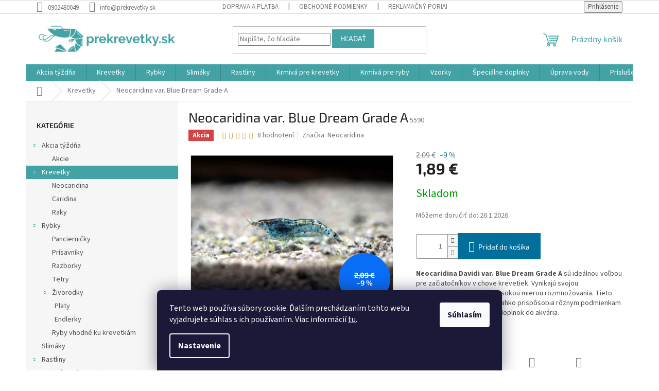

--- FILE ---
content_type: text/html; charset=utf-8
request_url: https://www.prekrevetky.sk/neocaridina-var--blue-dream-grade-a/
body_size: 46445
content:
<!doctype html><html lang="sk" dir="ltr" class="header-background-light external-fonts-loaded"><head><meta charset="utf-8" /><meta name="viewport" content="width=device-width,initial-scale=1" /><title>Neocaridina var. Blue Dream Grade A - Prekrevetky.sk</title><link rel="preconnect" href="https://cdn.myshoptet.com" /><link rel="dns-prefetch" href="https://cdn.myshoptet.com" /><link rel="preload" href="https://cdn.myshoptet.com/prj/dist/master/cms/libs/jquery/jquery-1.11.3.min.js" as="script" /><link href="https://cdn.myshoptet.com/prj/dist/master/cms/templates/frontend_templates/shared/css/font-face/source-sans-3.css" rel="stylesheet"><link href="https://cdn.myshoptet.com/prj/dist/master/cms/templates/frontend_templates/shared/css/font-face/exo-2.css" rel="stylesheet"><link href="https://cdn.myshoptet.com/prj/dist/master/shop/dist/font-shoptet-11.css.62c94c7785ff2cea73b2.css" rel="stylesheet"><script>
dataLayer = [];
dataLayer.push({'shoptet' : {
    "pageId": 694,
    "pageType": "productDetail",
    "currency": "EUR",
    "currencyInfo": {
        "decimalSeparator": ",",
        "exchangeRate": 1,
        "priceDecimalPlaces": 2,
        "symbol": "\u20ac",
        "symbolLeft": 0,
        "thousandSeparator": " "
    },
    "language": "sk",
    "projectId": 356304,
    "product": {
        "id": 5604,
        "guid": "049615e6-df28-11ec-8cbe-ecf4bbdf609b",
        "hasVariants": false,
        "codes": [
            {
                "code": 5590
            }
        ],
        "code": "5590",
        "name": "Neocaridina var. Blue Dream Grade A",
        "appendix": "",
        "weight": 0,
        "manufacturer": "Neocaridina",
        "manufacturerGuid": "1F0BB1FC162C699ABD2A222D32E08649",
        "currentCategory": "Krevetky",
        "currentCategoryGuid": "d26c1290-87bc-11ea-a6c2-b8ca3a6063f8",
        "defaultCategory": "Krevetky",
        "defaultCategoryGuid": "d26c1290-87bc-11ea-a6c2-b8ca3a6063f8",
        "currency": "EUR",
        "priceWithVat": 1.8899999999999999
    },
    "stocks": [
        {
            "id": "ext",
            "title": "Sklad",
            "isDeliveryPoint": 0,
            "visibleOnEshop": 1
        }
    ],
    "cartInfo": {
        "id": null,
        "freeShipping": false,
        "freeShippingFrom": null,
        "leftToFreeGift": {
            "formattedPrice": "0 \u20ac",
            "priceLeft": 0
        },
        "freeGift": false,
        "leftToFreeShipping": {
            "priceLeft": null,
            "dependOnRegion": null,
            "formattedPrice": null
        },
        "discountCoupon": [],
        "getNoBillingShippingPrice": {
            "withoutVat": 0,
            "vat": 0,
            "withVat": 0
        },
        "cartItems": [],
        "taxMode": "ORDINARY"
    },
    "cart": [],
    "customer": {
        "priceRatio": 1,
        "priceListId": 1,
        "groupId": null,
        "registered": false,
        "mainAccount": false
    }
}});
dataLayer.push({'cookie_consent' : {
    "marketing": "denied",
    "analytics": "denied"
}});
document.addEventListener('DOMContentLoaded', function() {
    shoptet.consent.onAccept(function(agreements) {
        if (agreements.length == 0) {
            return;
        }
        dataLayer.push({
            'cookie_consent' : {
                'marketing' : (agreements.includes(shoptet.config.cookiesConsentOptPersonalisation)
                    ? 'granted' : 'denied'),
                'analytics': (agreements.includes(shoptet.config.cookiesConsentOptAnalytics)
                    ? 'granted' : 'denied')
            },
            'event': 'cookie_consent'
        });
    });
});
</script>

<!-- Google Tag Manager -->
<script>(function(w,d,s,l,i){w[l]=w[l]||[];w[l].push({'gtm.start':
new Date().getTime(),event:'gtm.js'});var f=d.getElementsByTagName(s)[0],
j=d.createElement(s),dl=l!='dataLayer'?'&l='+l:'';j.async=true;j.src=
'https://www.googletagmanager.com/gtm.js?id='+i+dl;f.parentNode.insertBefore(j,f);
})(window,document,'script','dataLayer','GTM-TQ4WSPF');</script>
<!-- End Google Tag Manager -->

<meta property="og:type" content="website"><meta property="og:site_name" content="prekrevetky.sk"><meta property="og:url" content="https://www.prekrevetky.sk/neocaridina-var--blue-dream-grade-a/"><meta property="og:title" content="Neocaridina var. Blue Dream Grade A - Prekrevetky.sk"><meta name="author" content="Prekrevetky.sk"><meta name="web_author" content="Shoptet.sk"><meta name="dcterms.rightsHolder" content="www.prekrevetky.sk"><meta name="robots" content="index,follow"><meta property="og:image" content="https://cdn.myshoptet.com/usr/www.prekrevetky.sk/user/shop/big/5604_dream-blue-shrimp-19-1024x1024.jpg?62932d55"><meta property="og:description" content="Neocaridina var. Blue Dream Grade A. Neocaridina Davidi var. Blue Dream Grade A sú ideálnou voľbou pre začiatočníkov v chove krevetiek. Vynikajú svojou jednoduchosťou chovu a vysokou mierou rozmnožovania. Tieto krásne modré krevetky sa ľahko prispôsobia rôznym podmienkam vody, čo z nich robí skvelý doplnok do akvária."><meta name="description" content="Neocaridina var. Blue Dream Grade A. Neocaridina Davidi var. Blue Dream Grade A sú ideálnou voľbou pre začiatočníkov v chove krevetiek. Vynikajú svojou jednoduchosťou chovu a vysokou mierou rozmnožovania. Tieto krásne modré krevetky sa ľahko prispôsobia rôznym podmienkam vody, čo z nich robí skvelý doplnok do akvária."><meta name="google-site-verification" content="AW-657927280"><meta property="product:price:amount" content="1.89"><meta property="product:price:currency" content="EUR"><style>:root {--color-primary: #42A2A4;--color-primary-h: 181;--color-primary-s: 43%;--color-primary-l: 45%;--color-primary-hover: #42A2A4;--color-primary-hover-h: 181;--color-primary-hover-s: 43%;--color-primary-hover-l: 45%;--color-secondary: #006f9b;--color-secondary-h: 197;--color-secondary-s: 100%;--color-secondary-l: 30%;--color-secondary-hover: #00639c;--color-secondary-hover-h: 202;--color-secondary-hover-s: 100%;--color-secondary-hover-l: 31%;--color-tertiary: #42A2A4;--color-tertiary-h: 181;--color-tertiary-s: 43%;--color-tertiary-l: 45%;--color-tertiary-hover: #42A2A4;--color-tertiary-hover-h: 181;--color-tertiary-hover-s: 43%;--color-tertiary-hover-l: 45%;--color-header-background: #ffffff;--template-font: "Source Sans 3";--template-headings-font: "Exo 2";--header-background-url: none;--cookies-notice-background: #1A1937;--cookies-notice-color: #F8FAFB;--cookies-notice-button-hover: #f5f5f5;--cookies-notice-link-hover: #27263f;--templates-update-management-preview-mode-content: "Náhľad aktualizácií šablóny je aktívny pre váš prehliadač."}</style>
    
    <link href="https://cdn.myshoptet.com/prj/dist/master/shop/dist/main-11.less.5a24dcbbdabfd189c152.css" rel="stylesheet" />
                <link href="https://cdn.myshoptet.com/prj/dist/master/shop/dist/mobile-header-v1-11.less.1ee105d41b5f713c21aa.css" rel="stylesheet" />
    
    <script>var shoptet = shoptet || {};</script>
    <script src="https://cdn.myshoptet.com/prj/dist/master/shop/dist/main-3g-header.js.05f199e7fd2450312de2.js"></script>
<!-- User include --><!-- api 491(143) html code header -->
<link rel="stylesheet" href="https://cdn.myshoptet.com/usr/api2.dklab.cz/user/documents/_doplnky/doprava/356304/14/356304_14.css" type="text/css" /><style>
        :root {
            --dklab-background-color: #000000;
            --dklab-foreground-color: #FFFFFF;
            --dklab-transport-background-color: #1FA703;
            --dklab-transport-foreground-color: #FFFFFF;
            --dklab-gift-background-color: #000000;
            --dklab-gift-foreground-color: #FFFFFF;
        }</style>
<!-- api 605(253) html code header -->
<style>
    /*.nf-v2 .message, .nf-v2 div.message {
        visibility: hidden;
    }*/
</style>
<script>
    var shoptetakNotificationsSettings={"useRoundingCorners":false,"useNotificationGradient":false,"useLongNotificationGradient":false,"darkMode":false,"notificationsActivation":true,"notificationsPosition":"bottom-left","notificationsEffect":"slide"};

    var body=document.getElementsByTagName("body")[0];
    const root = document.documentElement;

    if (shoptetakNotificationsSettings.notificationsActivation) {
        root.classList.add("nf-v2");

        if (shoptetakNotificationsSettings.useRoundingCorners) {
            root.classList.add("st-nf-rounding-corners");
        }
        if (shoptetakNotificationsSettings.useNotificationGradient) {
            root.classList.add("st-nf-notification-gradient");
        }
        if (shoptetakNotificationsSettings.useLongNotificationGradient) {
            root.classList.add("st-nf-long-gradient");
        }
        if (shoptetakNotificationsSettings.darkMode) {
            root.classList.add("st-nf-dark-mode");
        }
        if (shoptetakNotificationsSettings.notificationsPosition) {
            if (shoptetakNotificationsSettings.notificationsPosition === 'bottom-left') {
                root.classList.add("st-nf-bleft");
            }
            if (shoptetakNotificationsSettings.notificationsPosition === 'bottom-right') {
                root.classList.add("st-nf-bright");
            }
            if (shoptetakNotificationsSettings.notificationsPosition === 'top-left') {
                root.classList.add("st-nf-tleft");
            }
            if (shoptetakNotificationsSettings.notificationsPosition === 'top-right') {
                root.classList.add("st-nf-tright");
            }
        }
        if (shoptetakNotificationsSettings.notificationsEffect) {
            if (shoptetakNotificationsSettings.notificationsEffect === 'slide') {
                root.classList.add("st-nf-slide");
            }
            if (shoptetakNotificationsSettings.notificationsEffect === 'fade') {
                root.classList.add("st-nf-fade");
            }
            if (shoptetakNotificationsSettings.notificationsEffect === 'zoom') {
                root.classList.add("st-nf-zoom");
            }
        }
    }

    function init() {
        if (document.getElementsByClassName("template-04").length) {
            document.getElementsByTagName('html')[0].classList.add("nf-templ-04");
        }
    }
    /* for Mozilla/Opera9 */
    if (document.addEventListener) {
        document.addEventListener("DOMContentLoaded", init, false);
    }
    /* for Internet Explorer */
    /*@cc_on @*/
    /*@if (@_win32)
      document.write("<script id=__ie_onload defer src=javascript:void(0)><\/script>");
      var script = document.getElementById("__ie_onload");
      script.onreadystatechange = function() {
        if (this.readyState == "complete") {
          init(); // call the onload handler
        }
      };
    /*@end @*/

    /* for Safari */
    if (/WebKit/i.test(navigator.userAgent)) { // sniff
        var _timer = setInterval(function () {
            if (/loaded|complete/.test(document.readyState)) {
                init(); // call the onload handler
            }
        }, 10);
    }

    /* for other browsers */
    window.onload = init;
</script>

<!-- service 425(79) html code header -->
<style>
.hodnoceni:before{content: "Jak o nás mluví zákazníci";}
.hodnoceni.svk:before{content: "Ako o nás hovoria zákazníci";}
.hodnoceni.hun:before{content: "Mit mondanak rólunk a felhasználók";}
.hodnoceni.pl:before{content: "Co mówią o nas klienci";}
.hodnoceni.eng:before{content: "Customer reviews";}
.hodnoceni.de:before{content: "Was unsere Kunden über uns denken";}
.hodnoceni.ro:before{content: "Ce spun clienții despre noi";}
.hodnoceni{margin: 20px auto;}
body:not(.paxio-merkur):not(.venus):not(.jupiter) .hodnoceni .vote-wrap {border: 0 !important;width: 24.5%;flex-basis: 25%;padding: 10px 20px !important;display: inline-block;margin: 0;vertical-align: top;}
.multiple-columns-body #content .hodnoceni .vote-wrap {width: 49%;flex-basis: 50%;}
.hodnoceni .votes-wrap {display: block; border: 1px solid #f7f7f7;margin: 0;width: 100%;max-width: none;padding: 10px 0; background: #fff;}
.hodnoceni .vote-wrap:nth-child(n+5){display: none !important;}
.hodnoceni:before{display: block;font-size: 18px;padding: 10px 20px;background: #fcfcfc;}
.sidebar .hodnoceni .vote-pic, .sidebar .hodnoceni .vote-initials{display: block;}
.sidebar .hodnoceni .vote-wrap, #column-l #column-l-in .hodnoceni .vote-wrap {width: 100% !important; display: block;}
.hodnoceni > a{display: block;text-align: right;padding-top: 6px;}
.hodnoceni > a:after{content: "››";display: inline-block;margin-left: 2px;}
.sidebar .hodnoceni:before, #column-l #column-l-in .hodnoceni:before {background: none !important; padding-left: 0 !important;}
.template-10 .hodnoceni{max-width: 952px !important;}
.page-detail .hodnoceni > a{font-size: 14px;}
.page-detail .hodnoceni{margin-bottom: 30px;}
@media screen and (min-width: 992px) and (max-width: 1199px) {
.hodnoceni .vote-rating{display: block;}
.hodnoceni .vote-time{display: block;margin-top: 3px;}
.hodnoceni .vote-delimeter{display: none;}
}
@media screen and (max-width: 991px) {
body:not(.paxio-merkur):not(.venus):not(.jupiter) .hodnoceni .vote-wrap {width: 49%;flex-basis: 50%;}
.multiple-columns-body #content .hodnoceni .vote-wrap {width: 99%;flex-basis: 100%;}
}
@media screen and (max-width: 767px) {
body:not(.paxio-merkur):not(.venus):not(.jupiter) .hodnoceni .vote-wrap {width: 99%;flex-basis: 100%;}
}
.home #main-product .hodnoceni{margin: 0 0 60px 0;}
.hodnoceni .votes-wrap.admin-response{display: none !important;}
.hodnoceni .vote-pic {width: 100px;}
.hodnoceni .vote-delimeter{display: none;}
.hodnoceni .vote-rating{display: block;}
.hodnoceni .vote-time {display: block;margin-top: 5px;}
@media screen and (min-width: 768px){
.template-12 .hodnoceni{max-width: 747px; margin-left: auto; margin-right: auto;}
}
@media screen and (min-width: 992px){
.template-12 .hodnoceni{max-width: 972px;}
}
@media screen and (min-width: 1200px){
.template-12 .hodnoceni{max-width: 1418px;}
}
.template-14 .hodnoceni .vote-initials{margin: 0 auto;}
.vote-pic img::before {display: none;}
.hodnoceni + .hodnoceni {display: none;}
</style>
<!-- service 450(104) html code header -->
<link href="https://cdn.myshoptet.com/usr/252557.myshoptet.com/user/documents/news-box-plus/Classic.css?v12" rel="stylesheet" />
<!-- service 605(253) html code header -->
<link rel="stylesheet" href="https://cdn.myshoptet.com/usr/shoptet.tomashlad.eu/user/documents/extras/notifications-v2/screen.min.css?v=26"/>

<!-- service 1228(847) html code header -->
<link 
rel="stylesheet" 
href="https://cdn.myshoptet.com/usr/dmartini.myshoptet.com/user/documents/upload/dmartini/shop_rating/shop_rating.min.css?140"
data-author="Dominik Martini" 
data-author-web="dmartini.cz">
<!-- service 1673(1258) html code header -->
<link 
rel="stylesheet" 
href="https://cdn.myshoptet.com/usr/dmartini.myshoptet.com/user/documents/upload/dmartini/product_rating/product_rating.min.css?90"
data-author="Dominik Martini" 
data-author-web="dmartini.cz">
<!-- service 1698(1282) html code header -->
<link rel="stylesheet" href="https://cdn.myshoptet.com/usr/apollo.jakubtursky.sk/user/documents/assets/banner-rating/main.css?v=18">
<!-- service 2358(1865) html code header -->
<link rel="stylesheet" href="https://cdn.myshoptet.com/addons/Shubacek/search_add_product/styles.header.min.css?2b2eb904f35b93c17c15e7580c3d13c74c9aab6f">
<!-- service 417(71) html code header -->
<style>
@media screen and (max-width: 767px) {
body.sticky-mobile:not(.paxio-merkur):not(.venus) .dropdown {display: none !important;}
body.sticky-mobile:not(.paxio-merkur):not(.venus) .languagesMenu{right: 98px; position: absolute;}
body.sticky-mobile:not(.paxio-merkur):not(.venus) .languagesMenu .caret{display: none !important;}
body.sticky-mobile:not(.paxio-merkur):not(.venus) .languagesMenu.open .languagesMenu__content {display: block;right: 0;left: auto;}
.template-12 #header .site-name {max-width: 40% !important;}
}
@media screen and (-ms-high-contrast: active), (-ms-high-contrast: none) {
.template-12 #header {position: fixed; width: 100%;}
.template-12 #content-wrapper.content-wrapper{padding-top: 80px;}
}
.sticky-mobile #header-image{display: none;}
@media screen and (max-width: 640px) {
.template-04.sticky-mobile #header-cart{position: fixed;top: 3px;right: 92px;}
.template-04.sticky-mobile #header-cart::before {font-size: 32px;}
.template-04.sticky-mobile #header-cart strong{display: none;}
}
@media screen and (min-width: 641px) {
.dklabGarnet #main-wrapper {overflow: visible !important;}
}
.dklabGarnet.sticky-mobile #logo img {top: 0 !important;}
@media screen and (min-width: 768px){
.top-navigation-bar .site-name {display: none;}
}
/*NOVÁ VERZE MOBILNÍ HLAVIČKY*/
@media screen and (max-width: 767px){
.scrolled-down body:not(.ordering-process):not(.search-window-visible) .top-navigation-bar {transform: none !important;}
.scrolled-down body:not(.ordering-process):not(.search-window-visible) #header .site-name {transform: none !important;}
.scrolled-down body:not(.ordering-process):not(.search-window-visible) #header .cart-count {transform: none !important;}
.scrolled-down #header {transform: none !important;}

body.template-11.mobile-header-version-1:not(.paxio-merkur):not(.venus) .top-navigation-bar .site-name{display: none !important;}
body.template-11.mobile-header-version-1:not(.paxio-merkur):not(.venus) #header .cart-count {top: -39px !important;position: absolute !important;}
.template-11.sticky-mobile.mobile-header-version-1 .responsive-tools > a[data-target="search"] {visibility: visible;}
.template-12.mobile-header-version-1 #header{position: fixed !important;}
.template-09.mobile-header-version-1.sticky-mobile .top-nav .subnav-left {visibility: visible;}
}

/*Disco*/
@media screen and (min-width: 768px){
.template-13:not(.jupiter) #header, .template-14 #header{position: sticky;top: 0;z-index: 8;}
.template-14.search-window-visible #header{z-index: 9999;}
body.navigation-hovered::before {z-index: 7;}
/*
.template-13 .top-navigation-bar{z-index: 10000;}
.template-13 .popup-widget {z-index: 10001;}
*/
.scrolled .template-13 #header, .scrolled .template-14 #header{box-shadow: 0 2px 10px rgba(0,0,0,0.1);}
.search-focused::before{z-index: 8;}
.top-navigation-bar{z-index: 9;position: relative;}
.paxio-merkur.top-navigation-menu-visible #header .search-form .form-control {z-index: 1;}
.paxio-merkur.top-navigation-menu-visible .search-form::before {z-index: 1;}
.scrolled .popup-widget.cart-widget {position: fixed;top: 68px !important;}

/* MERKUR */
.paxio-merkur.sticky-mobile.template-11 #oblibeneBtn{line-height: 70px !important;}
}


/* VENUS */
@media screen and (min-width: 768px){
.venus.sticky-mobile:not(.ordering-process) #header {position: fixed !important;width: 100%;transform: none !important;translate: none !important;box-shadow: 0 2px 10px rgba(0,0,0,0.1);visibility: visible !important;opacity: 1 !important;}
.venus.sticky-mobile:not(.ordering-process) .overall-wrapper{padding-top: 160px;}
.venus.sticky-mobile.type-index:not(.ordering-process) .overall-wrapper{padding-top: 85px;}
.venus.sticky-mobile:not(.ordering-process) #content-wrapper.content-wrapper {padding-top: 0 !important;}
}
@media screen and (max-width: 767px){
.template-14 .top-navigation-bar > .site-name{display: none !important;}
.template-14 #header .header-top .header-top-wrapper .site-name{margin: 0;}
}
/* JUPITER */
@media screen and (max-width: 767px){
.scrolled-down body.jupiter:not(.ordering-process):not(.search-window-visible) #header .site-name {-webkit-transform: translateX(-50%) !important;transform: translateX(-50%) !important;}
}
@media screen and (min-width: 768px){
.jupiter.sticky-header #header::after{display: none;}
.jupiter.sticky-header #header{position: fixed; top: 0; width: 100%;z-index: 99;}
.jupiter.sticky-header.ordering-process #header{position: relative;}
.jupiter.sticky-header .overall-wrapper{padding-top: 182px;}
.jupiter.sticky-header.ordering-process .overall-wrapper{padding-top: 0;}
.jupiter.sticky-header #header .header-top {height: 80px;}
}
</style>
<!-- project html code header -->
<meta name="facebook-domain-verification" content="ra6tltv84k31laqlu9wnwiun6u47wy" />
<!-- /User include --><link rel="shortcut icon" href="/favicon.ico" type="image/x-icon" /><link rel="canonical" href="https://www.prekrevetky.sk/neocaridina-var--blue-dream-grade-a/" />    <!-- Global site tag (gtag.js) - Google Analytics -->
    <script async src="https://www.googletagmanager.com/gtag/js?id=G-5FB3M95D9E"></script>
    <script>
        
        window.dataLayer = window.dataLayer || [];
        function gtag(){dataLayer.push(arguments);}
        

                    console.debug('default consent data');

            gtag('consent', 'default', {"ad_storage":"denied","analytics_storage":"denied","ad_user_data":"denied","ad_personalization":"denied","wait_for_update":500});
            dataLayer.push({
                'event': 'default_consent'
            });
        
        gtag('js', new Date());

        
                gtag('config', 'G-5FB3M95D9E', {"groups":"GA4","send_page_view":false,"content_group":"productDetail","currency":"EUR","page_language":"sk"});
        
                gtag('config', 'AW-657927280');
        
        
        
        
        
                    gtag('event', 'page_view', {"send_to":"GA4","page_language":"sk","content_group":"productDetail","currency":"EUR"});
        
                gtag('set', 'currency', 'EUR');

        gtag('event', 'view_item', {
            "send_to": "UA",
            "items": [
                {
                    "id": "5590",
                    "name": "Neocaridina var. Blue Dream Grade A",
                    "category": "Krevetky",
                                        "brand": "Neocaridina",
                                                            "price": 1.89
                }
            ]
        });
        
        
        
        
        
                    gtag('event', 'view_item', {"send_to":"GA4","page_language":"sk","content_group":"productDetail","value":1.8899999999999999,"currency":"EUR","items":[{"item_id":"5590","item_name":"Neocaridina var. Blue Dream Grade A","item_brand":"Neocaridina","item_category":"Krevetky","price":1.8899999999999999,"quantity":1,"index":0}]});
        
        
        
        
        
        
        
        document.addEventListener('DOMContentLoaded', function() {
            if (typeof shoptet.tracking !== 'undefined') {
                for (var id in shoptet.tracking.bannersList) {
                    gtag('event', 'view_promotion', {
                        "send_to": "UA",
                        "promotions": [
                            {
                                "id": shoptet.tracking.bannersList[id].id,
                                "name": shoptet.tracking.bannersList[id].name,
                                "position": shoptet.tracking.bannersList[id].position
                            }
                        ]
                    });
                }
            }

            shoptet.consent.onAccept(function(agreements) {
                if (agreements.length !== 0) {
                    console.debug('gtag consent accept');
                    var gtagConsentPayload =  {
                        'ad_storage': agreements.includes(shoptet.config.cookiesConsentOptPersonalisation)
                            ? 'granted' : 'denied',
                        'analytics_storage': agreements.includes(shoptet.config.cookiesConsentOptAnalytics)
                            ? 'granted' : 'denied',
                                                                                                'ad_user_data': agreements.includes(shoptet.config.cookiesConsentOptPersonalisation)
                            ? 'granted' : 'denied',
                        'ad_personalization': agreements.includes(shoptet.config.cookiesConsentOptPersonalisation)
                            ? 'granted' : 'denied',
                        };
                    console.debug('update consent data', gtagConsentPayload);
                    gtag('consent', 'update', gtagConsentPayload);
                    dataLayer.push(
                        { 'event': 'update_consent' }
                    );
                }
            });
        });
    </script>
</head><body class="desktop id-694 in-krevetky template-11 type-product type-detail multiple-columns-body columns-3 ums_forms_redesign--off ums_a11y_category_page--on ums_discussion_rating_forms--off ums_flags_display_unification--on ums_a11y_login--on mobile-header-version-1"><noscript>
    <style>
        #header {
            padding-top: 0;
            position: relative !important;
            top: 0;
        }
        .header-navigation {
            position: relative !important;
        }
        .overall-wrapper {
            margin: 0 !important;
        }
        body:not(.ready) {
            visibility: visible !important;
        }
    </style>
    <div class="no-javascript">
        <div class="no-javascript__title">Musíte zmeniť nastavenie vášho prehliadača</div>
        <div class="no-javascript__text">Pozrite sa na: <a href="https://www.google.com/support/bin/answer.py?answer=23852">Ako povoliť JavaScript vo vašom prehliadači</a>.</div>
        <div class="no-javascript__text">Ak používate software na blokovanie reklám, možno bude potrebné, aby ste povolili JavaScript z tejto stránky.</div>
        <div class="no-javascript__text">Ďakujeme.</div>
    </div>
</noscript>

        <div id="fb-root"></div>
        <script>
            window.fbAsyncInit = function() {
                FB.init({
//                    appId            : 'your-app-id',
                    autoLogAppEvents : true,
                    xfbml            : true,
                    version          : 'v19.0'
                });
            };
        </script>
        <script async defer crossorigin="anonymous" src="https://connect.facebook.net/sk_SK/sdk.js"></script>
<!-- Google Tag Manager (noscript) -->
<noscript><iframe src="https://www.googletagmanager.com/ns.html?id=GTM-TQ4WSPF"
height="0" width="0" style="display:none;visibility:hidden"></iframe></noscript>
<!-- End Google Tag Manager (noscript) -->

    <div class="siteCookies siteCookies--bottom siteCookies--dark js-siteCookies" role="dialog" data-testid="cookiesPopup" data-nosnippet>
        <div class="siteCookies__form">
            <div class="siteCookies__content">
                <div class="siteCookies__text">
                    Tento web používa súbory cookie. Ďalším prechádzaním tohto webu vyjadrujete súhlas s ich používaním. Viac informácií <a href="http://www.prekrevetky.sk/podmienky-ochrany-osobnych-udajov/" target="\" _blank="">tu</a>.
                </div>
                <p class="siteCookies__links">
                    <button class="siteCookies__link js-cookies-settings" aria-label="Nastavenia cookies" data-testid="cookiesSettings">Nastavenie</button>
                </p>
            </div>
            <div class="siteCookies__buttonWrap">
                                <button class="siteCookies__button js-cookiesConsentSubmit" value="all" aria-label="Prijať cookies" data-testid="buttonCookiesAccept">Súhlasím</button>
            </div>
        </div>
        <script>
            document.addEventListener("DOMContentLoaded", () => {
                const siteCookies = document.querySelector('.js-siteCookies');
                document.addEventListener("scroll", shoptet.common.throttle(() => {
                    const st = document.documentElement.scrollTop;
                    if (st > 1) {
                        siteCookies.classList.add('siteCookies--scrolled');
                    } else {
                        siteCookies.classList.remove('siteCookies--scrolled');
                    }
                }, 100));
            });
        </script>
    </div>
<a href="#content" class="skip-link sr-only">Prejsť na obsah</a><div class="overall-wrapper"><div class="user-action"><div class="container">
    <div class="user-action-in">
                    <div id="login" class="user-action-login popup-widget login-widget" role="dialog" aria-labelledby="loginHeading">
        <div class="popup-widget-inner">
                            <h2 id="loginHeading">Prihlásenie k vášmu účtu</h2><div id="customerLogin"><form action="/action/Customer/Login/" method="post" id="formLoginIncluded" class="csrf-enabled formLogin" data-testid="formLogin"><input type="hidden" name="referer" value="" /><div class="form-group"><div class="input-wrapper email js-validated-element-wrapper no-label"><input type="email" name="email" class="form-control" autofocus placeholder="E-mailová adresa (napr. jan@novak.sk)" data-testid="inputEmail" autocomplete="email" required /></div></div><div class="form-group"><div class="input-wrapper password js-validated-element-wrapper no-label"><input type="password" name="password" class="form-control" placeholder="Heslo" data-testid="inputPassword" autocomplete="current-password" required /><span class="no-display">Nemôžete vyplniť toto pole</span><input type="text" name="surname" value="" class="no-display" /></div></div><div class="form-group"><div class="login-wrapper"><button type="submit" class="btn btn-secondary btn-text btn-login" data-testid="buttonSubmit">Prihlásiť sa</button><div class="password-helper"><a href="/registracia/" data-testid="signup" rel="nofollow">Nová registrácia</a><a href="/klient/zabudnute-heslo/" rel="nofollow">Zabudnuté heslo</a></div></div></div></form>
</div>                    </div>
    </div>

                            <div id="cart-widget" class="user-action-cart popup-widget cart-widget loader-wrapper" data-testid="popupCartWidget" role="dialog" aria-hidden="true">
    <div class="popup-widget-inner cart-widget-inner place-cart-here">
        <div class="loader-overlay">
            <div class="loader"></div>
        </div>
    </div>

    <div class="cart-widget-button">
        <a href="/kosik/" class="btn btn-conversion" id="continue-order-button" rel="nofollow" data-testid="buttonNextStep">Pokračovať do košíka</a>
    </div>
</div>
            </div>
</div>
</div><div class="top-navigation-bar" data-testid="topNavigationBar">

    <div class="container">

        <div class="top-navigation-contacts">
            <strong>Zákaznícka podpora:</strong><a href="tel:0902480049" class="project-phone" aria-label="Zavolať na 0902480049" data-testid="contactboxPhone"><span>0902480049</span></a><a href="mailto:info@prekrevetky.sk" class="project-email" data-testid="contactboxEmail"><span>info@prekrevetky.sk</span></a>        </div>

                            <div class="top-navigation-menu">
                <div class="top-navigation-menu-trigger"></div>
                <ul class="top-navigation-bar-menu">
                                            <li class="top-navigation-menu-item-27">
                            <a href="/ako-nakupovat/">Doprava a platba</a>
                        </li>
                                            <li class="top-navigation-menu-item-39">
                            <a href="/obchodne-podmienky/">Obchodné podmienky</a>
                        </li>
                                            <li class="top-navigation-menu-item-721">
                            <a href="/reklamacny-poriadok/">Reklamačný poriadok</a>
                        </li>
                                            <li class="top-navigation-menu-item-691">
                            <a href="/podmienky-ochrany-osobnych-udajov/">Podmienky ochrany osobných údajov</a>
                        </li>
                                            <li class="top-navigation-menu-item-724">
                            <a href="/formular-odstupenia-od-zmluvy/">Formulár odstúpenia od zmluvy </a>
                        </li>
                                            <li class="top-navigation-menu-item-29">
                            <a href="/kontakty/">Kontakt</a>
                        </li>
                                    </ul>
                <ul class="top-navigation-bar-menu-helper"></ul>
            </div>
        
        <div class="top-navigation-tools">
            <div class="responsive-tools">
                <a href="#" class="toggle-window" data-target="search" aria-label="Hľadať" data-testid="linkSearchIcon"></a>
                                                            <a href="#" class="toggle-window" data-target="login"></a>
                                                    <a href="#" class="toggle-window" data-target="navigation" aria-label="Menu" data-testid="hamburgerMenu"></a>
            </div>
                        <button class="top-nav-button top-nav-button-login toggle-window" type="button" data-target="login" aria-haspopup="dialog" aria-controls="login" aria-expanded="false" data-testid="signin"><span>Prihlásenie</span></button>        </div>

    </div>

</div>
<header id="header"><div class="container navigation-wrapper">
    <div class="header-top">
        <div class="site-name-wrapper">
            <div class="site-name"><a href="/" data-testid="linkWebsiteLogo"><img src="https://cdn.myshoptet.com/usr/www.prekrevetky.sk/user/logos/2-4.png" alt="Prekrevetky.sk" fetchpriority="low" /></a></div>        </div>
        <div class="search" itemscope itemtype="https://schema.org/WebSite">
            <meta itemprop="headline" content="Krevetky"/><meta itemprop="url" content="https://www.prekrevetky.sk"/><meta itemprop="text" content="Neocaridina var. Blue Dream Grade A. Neocaridina Davidi var. Blue Dream Grade A sú ideálnou voľbou pre začiatočníkov v chove krevetiek. Vynikajú svojou jednoduchosťou chovu a vysokou mierou rozmnožovania. Tieto krásne modré krevetky sa ľahko prispôsobia rôznym podmienkam vody, čo z nich robí skvelý doplnok do akvária."/>            <form action="/action/ProductSearch/prepareString/" method="post"
    id="formSearchForm" class="search-form compact-form js-search-main"
    itemprop="potentialAction" itemscope itemtype="https://schema.org/SearchAction" data-testid="searchForm">
    <fieldset>
        <meta itemprop="target"
            content="https://www.prekrevetky.sk/vyhladavanie/?string={string}"/>
        <input type="hidden" name="language" value="sk"/>
        
            
<input
    type="search"
    name="string"
        class="query-input form-control search-input js-search-input"
    placeholder="Napíšte, čo hľadáte"
    autocomplete="off"
    required
    itemprop="query-input"
    aria-label="Vyhľadávanie"
    data-testid="searchInput"
>
            <button type="submit" class="btn btn-default" data-testid="searchBtn">Hľadať</button>
        
    </fieldset>
</form>
        </div>
        <div class="navigation-buttons">
                
    <a href="/kosik/" class="btn btn-icon toggle-window cart-count" data-target="cart" data-hover="true" data-redirect="true" data-testid="headerCart" rel="nofollow" aria-haspopup="dialog" aria-expanded="false" aria-controls="cart-widget">
        
                <span class="sr-only">Nákupný košík</span>
        
            <span class="cart-price visible-lg-inline-block" data-testid="headerCartPrice">
                                    Prázdny košík                            </span>
        
    
            </a>
        </div>
    </div>
    <nav id="navigation" aria-label="Hlavné menu" data-collapsible="true"><div class="navigation-in menu"><ul class="menu-level-1" role="menubar" data-testid="headerMenuItems"><li class="menu-item-1548 ext" role="none"><a href="/akcia-tyzdna/" data-testid="headerMenuItem" role="menuitem" aria-haspopup="true" aria-expanded="false"><b>Akcia týždňa</b><span class="submenu-arrow"></span></a><ul class="menu-level-2" aria-label="Akcia týždňa" tabindex="-1" role="menu"><li class="menu-item-1065" role="none"><a href="/akcie/" class="menu-image" data-testid="headerMenuItem" tabindex="-1" aria-hidden="true"><img src="data:image/svg+xml,%3Csvg%20width%3D%22140%22%20height%3D%22100%22%20xmlns%3D%22http%3A%2F%2Fwww.w3.org%2F2000%2Fsvg%22%3E%3C%2Fsvg%3E" alt="" aria-hidden="true" width="140" height="100"  data-src="https://cdn.myshoptet.com/usr/www.prekrevetky.sk/user/categories/thumb/akcie.png" fetchpriority="low" /></a><div><a href="/akcie/" data-testid="headerMenuItem" role="menuitem"><span>Akcie</span></a>
                        </div></li></ul></li>
<li class="menu-item-694 ext" role="none"><a href="/krevetky/" class="active" data-testid="headerMenuItem" role="menuitem" aria-haspopup="true" aria-expanded="false"><b>Krevetky</b><span class="submenu-arrow"></span></a><ul class="menu-level-2" aria-label="Krevetky" tabindex="-1" role="menu"><li class="menu-item-715" role="none"><a href="/neocaridia-davidi/" class="menu-image" data-testid="headerMenuItem" tabindex="-1" aria-hidden="true"><img src="data:image/svg+xml,%3Csvg%20width%3D%22140%22%20height%3D%22100%22%20xmlns%3D%22http%3A%2F%2Fwww.w3.org%2F2000%2Fsvg%22%3E%3C%2Fsvg%3E" alt="" aria-hidden="true" width="140" height="100"  data-src="https://cdn.myshoptet.com/usr/www.prekrevetky.sk/user/categories/thumb/bloody_marry-1.jpg" fetchpriority="low" /></a><div><a href="/neocaridia-davidi/" data-testid="headerMenuItem" role="menuitem"><span>Neocaridina</span></a>
                        </div></li><li class="menu-item-810" role="none"><a href="/caridina/" class="menu-image" data-testid="headerMenuItem" tabindex="-1" aria-hidden="true"><img src="data:image/svg+xml,%3Csvg%20width%3D%22140%22%20height%3D%22100%22%20xmlns%3D%22http%3A%2F%2Fwww.w3.org%2F2000%2Fsvg%22%3E%3C%2Fsvg%3E" alt="" aria-hidden="true" width="140" height="100"  data-src="https://cdn.myshoptet.com/usr/www.prekrevetky.sk/user/categories/thumb/img_20190511_162423_1024x1024_2x.jpg" fetchpriority="low" /></a><div><a href="/caridina/" data-testid="headerMenuItem" role="menuitem"><span>Caridina</span></a>
                        </div></li><li class="menu-item-1530" role="none"><a href="/raky/" class="menu-image" data-testid="headerMenuItem" tabindex="-1" aria-hidden="true"><img src="data:image/svg+xml,%3Csvg%20width%3D%22140%22%20height%3D%22100%22%20xmlns%3D%22http%3A%2F%2Fwww.w3.org%2F2000%2Fsvg%22%3E%3C%2Fsvg%3E" alt="" aria-hidden="true" width="140" height="100"  data-src="https://cdn.myshoptet.com/usr/www.prekrevetky.sk/user/categories/thumb/raczek-cambarellus-patzcuarense-orange-rak-cpo.jpg" fetchpriority="low" /></a><div><a href="/raky/" data-testid="headerMenuItem" role="menuitem"><span>Raky</span></a>
                        </div></li></ul></li>
<li class="menu-item-1383 ext" role="none"><a href="/ryby/" data-testid="headerMenuItem" role="menuitem" aria-haspopup="true" aria-expanded="false"><b>Rybky</b><span class="submenu-arrow"></span></a><ul class="menu-level-2" aria-label="Rybky" tabindex="-1" role="menu"><li class="menu-item-1652" role="none"><a href="/panciernicky/" class="menu-image" data-testid="headerMenuItem" tabindex="-1" aria-hidden="true"><img src="data:image/svg+xml,%3Csvg%20width%3D%22140%22%20height%3D%22100%22%20xmlns%3D%22http%3A%2F%2Fwww.w3.org%2F2000%2Fsvg%22%3E%3C%2Fsvg%3E" alt="" aria-hidden="true" width="140" height="100"  data-src="https://cdn.myshoptet.com/usr/www.prekrevetky.sk/user/categories/thumb/blacke_venezuela.jpg" fetchpriority="low" /></a><div><a href="/panciernicky/" data-testid="headerMenuItem" role="menuitem"><span>Pancierničky</span></a>
                        </div></li><li class="menu-item-1655" role="none"><a href="/prisavniky/" class="menu-image" data-testid="headerMenuItem" tabindex="-1" aria-hidden="true"><img src="data:image/svg+xml,%3Csvg%20width%3D%22140%22%20height%3D%22100%22%20xmlns%3D%22http%3A%2F%2Fwww.w3.org%2F2000%2Fsvg%22%3E%3C%2Fsvg%3E" alt="" aria-hidden="true" width="140" height="100"  data-src="https://cdn.myshoptet.com/usr/www.prekrevetky.sk/user/categories/thumb/ancistrus_gold.jpg" fetchpriority="low" /></a><div><a href="/prisavniky/" data-testid="headerMenuItem" role="menuitem"><span>Prísavníky</span></a>
                        </div></li><li class="menu-item-1389" role="none"><a href="/razbory/" class="menu-image" data-testid="headerMenuItem" tabindex="-1" aria-hidden="true"><img src="data:image/svg+xml,%3Csvg%20width%3D%22140%22%20height%3D%22100%22%20xmlns%3D%22http%3A%2F%2Fwww.w3.org%2F2000%2Fsvg%22%3E%3C%2Fsvg%3E" alt="" aria-hidden="true" width="140" height="100"  data-src="https://cdn.myshoptet.com/usr/www.prekrevetky.sk/user/categories/thumb/130073527-1.jpg" fetchpriority="low" /></a><div><a href="/razbory/" data-testid="headerMenuItem" role="menuitem"><span>Razborky</span></a>
                        </div></li><li class="menu-item-1681" role="none"><a href="/tetry/" class="menu-image" data-testid="headerMenuItem" tabindex="-1" aria-hidden="true"><img src="data:image/svg+xml,%3Csvg%20width%3D%22140%22%20height%3D%22100%22%20xmlns%3D%22http%3A%2F%2Fwww.w3.org%2F2000%2Fsvg%22%3E%3C%2Fsvg%3E" alt="" aria-hidden="true" width="140" height="100"  data-src="https://cdn.myshoptet.com/usr/www.prekrevetky.sk/user/categories/thumb/neonsalmler.png" fetchpriority="low" /></a><div><a href="/tetry/" data-testid="headerMenuItem" role="menuitem"><span>Tetry</span></a>
                        </div></li><li class="menu-item-1601 has-third-level" role="none"><a href="/zivorodky/" class="menu-image" data-testid="headerMenuItem" tabindex="-1" aria-hidden="true"><img src="data:image/svg+xml,%3Csvg%20width%3D%22140%22%20height%3D%22100%22%20xmlns%3D%22http%3A%2F%2Fwww.w3.org%2F2000%2Fsvg%22%3E%3C%2Fsvg%3E" alt="" aria-hidden="true" width="140" height="100"  data-src="https://cdn.myshoptet.com/usr/www.prekrevetky.sk/user/categories/thumb/endler_japan_blue-1.png" fetchpriority="low" /></a><div><a href="/zivorodky/" data-testid="headerMenuItem" role="menuitem"><span>Živorodky</span></a>
                                                    <ul class="menu-level-3" role="menu">
                                                                    <li class="menu-item-1669" role="none">
                                        <a href="/platy/" data-testid="headerMenuItem" role="menuitem">
                                            Platy</a>,                                    </li>
                                                                    <li class="menu-item-1678" role="none">
                                        <a href="/endlerky/" data-testid="headerMenuItem" role="menuitem">
                                            Endlerky</a>                                    </li>
                                                            </ul>
                        </div></li><li class="menu-item-1386" role="none"><a href="/ryby-vhodne-ku-krevetkam/" class="menu-image" data-testid="headerMenuItem" tabindex="-1" aria-hidden="true"><img src="data:image/svg+xml,%3Csvg%20width%3D%22140%22%20height%3D%22100%22%20xmlns%3D%22http%3A%2F%2Fwww.w3.org%2F2000%2Fsvg%22%3E%3C%2Fsvg%3E" alt="" aria-hidden="true" width="140" height="100"  data-src="https://cdn.myshoptet.com/usr/www.prekrevetky.sk/user/categories/thumb/rasbora-galaxy-danio-margaritatus.jpg" fetchpriority="low" /></a><div><a href="/ryby-vhodne-ku-krevetkam/" data-testid="headerMenuItem" role="menuitem"><span>Ryby vhodné ku krevetkám</span></a>
                        </div></li></ul></li>
<li class="menu-item-1371" role="none"><a href="/slimaky/" data-testid="headerMenuItem" role="menuitem" aria-expanded="false"><b>Slimáky</b></a></li>
<li class="menu-item-1068 ext" role="none"><a href="/rastliny/" data-testid="headerMenuItem" role="menuitem" aria-haspopup="true" aria-expanded="false"><b>Rastliny</b><span class="submenu-arrow"></span></a><ul class="menu-level-2" aria-label="Rastliny" tabindex="-1" role="menu"><li class="menu-item-1497" role="none"><a href="/in-vitro-rastliny/" class="menu-image" data-testid="headerMenuItem" tabindex="-1" aria-hidden="true"><img src="data:image/svg+xml,%3Csvg%20width%3D%22140%22%20height%3D%22100%22%20xmlns%3D%22http%3A%2F%2Fwww.w3.org%2F2000%2Fsvg%22%3E%3C%2Fsvg%3E" alt="" aria-hidden="true" width="140" height="100"  data-src="https://cdn.myshoptet.com/usr/www.prekrevetky.sk/user/categories/thumb/6992.jpg" fetchpriority="low" /></a><div><a href="/in-vitro-rastliny/" data-testid="headerMenuItem" role="menuitem"><span>In Vitro rastliny</span></a>
                        </div></li><li class="menu-item-1637" role="none"><a href="/rastliny-ku-krevetkam/" class="menu-image" data-testid="headerMenuItem" tabindex="-1" aria-hidden="true"><img src="data:image/svg+xml,%3Csvg%20width%3D%22140%22%20height%3D%22100%22%20xmlns%3D%22http%3A%2F%2Fwww.w3.org%2F2000%2Fsvg%22%3E%3C%2Fsvg%3E" alt="" aria-hidden="true" width="140" height="100"  data-src="https://cdn.myshoptet.com/usr/www.prekrevetky.sk/user/categories/thumb/2_(1).png" fetchpriority="low" /></a><div><a href="/rastliny-ku-krevetkam/" data-testid="headerMenuItem" role="menuitem"><span>Rastliny ku krevetkám</span></a>
                        </div></li><li class="menu-item-1248" role="none"><a href="/bucephalandra/" class="menu-image" data-testid="headerMenuItem" tabindex="-1" aria-hidden="true"><img src="data:image/svg+xml,%3Csvg%20width%3D%22140%22%20height%3D%22100%22%20xmlns%3D%22http%3A%2F%2Fwww.w3.org%2F2000%2Fsvg%22%3E%3C%2Fsvg%3E" alt="" aria-hidden="true" width="140" height="100"  data-src="https://cdn.myshoptet.com/usr/www.prekrevetky.sk/user/categories/thumb/brownie-amanda_-1024x768.jpg" fetchpriority="low" /></a><div><a href="/bucephalandra/" data-testid="headerMenuItem" role="menuitem"><span>Bucephalandry</span></a>
                        </div></li><li class="menu-item-1242" role="none"><a href="/machy/" class="menu-image" data-testid="headerMenuItem" tabindex="-1" aria-hidden="true"><img src="data:image/svg+xml,%3Csvg%20width%3D%22140%22%20height%3D%22100%22%20xmlns%3D%22http%3A%2F%2Fwww.w3.org%2F2000%2Fsvg%22%3E%3C%2Fsvg%3E" alt="" aria-hidden="true" width="140" height="100"  data-src="https://cdn.myshoptet.com/usr/www.prekrevetky.sk/user/categories/thumb/products-02-4-19-0126.jpg" fetchpriority="low" /></a><div><a href="/machy/" data-testid="headerMenuItem" role="menuitem"><span>Machy</span></a>
                        </div></li><li class="menu-item-1263" role="none"><a href="/plavajuce-akvariove-rastliny/" class="menu-image" data-testid="headerMenuItem" tabindex="-1" aria-hidden="true"><img src="data:image/svg+xml,%3Csvg%20width%3D%22140%22%20height%3D%22100%22%20xmlns%3D%22http%3A%2F%2Fwww.w3.org%2F2000%2Fsvg%22%3E%3C%2Fsvg%3E" alt="" aria-hidden="true" width="140" height="100"  data-src="https://cdn.myshoptet.com/usr/www.prekrevetky.sk/user/categories/thumb/hqdefault.jpg" fetchpriority="low" /></a><div><a href="/plavajuce-akvariove-rastliny/" data-testid="headerMenuItem" role="menuitem"><span>Plávajúce akváriové rastliny</span></a>
                        </div></li><li class="menu-item-1619" role="none"><a href="/nenarocne/" class="menu-image" data-testid="headerMenuItem" tabindex="-1" aria-hidden="true"><img src="data:image/svg+xml,%3Csvg%20width%3D%22140%22%20height%3D%22100%22%20xmlns%3D%22http%3A%2F%2Fwww.w3.org%2F2000%2Fsvg%22%3E%3C%2Fsvg%3E" alt="" aria-hidden="true" width="140" height="100"  data-src="https://cdn.myshoptet.com/usr/www.prekrevetky.sk/user/categories/thumb/2_(3).jpeg" fetchpriority="low" /></a><div><a href="/nenarocne/" data-testid="headerMenuItem" role="menuitem"><span>Nenáročné akváriové rastliny</span></a>
                        </div></li></ul></li>
<li class="menu-item-744 ext" role="none"><a href="/krmiva/" data-testid="headerMenuItem" role="menuitem" aria-haspopup="true" aria-expanded="false"><b>Krmivá pre krevetky</b><span class="submenu-arrow"></span></a><ul class="menu-level-2" aria-label="Krmivá pre krevetky" tabindex="-1" role="menu"><li class="menu-item-912" role="none"><a href="/vzorky-krmiv/" class="menu-image" data-testid="headerMenuItem" tabindex="-1" aria-hidden="true"><img src="data:image/svg+xml,%3Csvg%20width%3D%22140%22%20height%3D%22100%22%20xmlns%3D%22http%3A%2F%2Fwww.w3.org%2F2000%2Fsvg%22%3E%3C%2Fsvg%3E" alt="" aria-hidden="true" width="140" height="100"  data-src="https://cdn.myshoptet.com/usr/www.prekrevetky.sk/user/categories/thumb/1771_1_glasgarten_shrimp_baby_food_38g.jpg" fetchpriority="low" /></a><div><a href="/vzorky-krmiv/" data-testid="headerMenuItem" role="menuitem"><span>Vzorky krmív pre krevetky</span></a>
                        </div></li><li class="menu-item-1080" role="none"><a href="/bakterialne/" class="menu-image" data-testid="headerMenuItem" tabindex="-1" aria-hidden="true"><img src="data:image/svg+xml,%3Csvg%20width%3D%22140%22%20height%3D%22100%22%20xmlns%3D%22http%3A%2F%2Fwww.w3.org%2F2000%2Fsvg%22%3E%3C%2Fsvg%3E" alt="" aria-hidden="true" width="140" height="100"  data-src="https://cdn.myshoptet.com/usr/www.prekrevetky.sk/user/categories/thumb/372-1_glasgarten-bacter-ae-garnelen-aufzuchtfutter-kleine-dose-600x600.jpg" fetchpriority="low" /></a><div><a href="/bakterialne/" data-testid="headerMenuItem" role="menuitem"><span>Bakteriálne - tvorba biofilmu</span></a>
                        </div></li><li class="menu-item-1083" role="none"><a href="/enzymy-2/" class="menu-image" data-testid="headerMenuItem" tabindex="-1" aria-hidden="true"><img src="data:image/svg+xml,%3Csvg%20width%3D%22140%22%20height%3D%22100%22%20xmlns%3D%22http%3A%2F%2Fwww.w3.org%2F2000%2Fsvg%22%3E%3C%2Fsvg%3E" alt="" aria-hidden="true" width="140" height="100"  data-src="https://cdn.myshoptet.com/usr/www.prekrevetky.sk/user/categories/thumb/1493_genchem-biozyme.jpg" fetchpriority="low" /></a><div><a href="/enzymy-2/" data-testid="headerMenuItem" role="menuitem"><span>Enzýmy - pre lepší príjem živín</span></a>
                        </div></li><li class="menu-item-1395" role="none"><a href="/jednozlozkove/" class="menu-image" data-testid="headerMenuItem" tabindex="-1" aria-hidden="true"><img src="data:image/svg+xml,%3Csvg%20width%3D%22140%22%20height%3D%22100%22%20xmlns%3D%22http%3A%2F%2Fwww.w3.org%2F2000%2Fsvg%22%3E%3C%2Fsvg%3E" alt="" aria-hidden="true" width="140" height="100"  data-src="https://cdn.myshoptet.com/usr/www.prekrevetky.sk/user/categories/thumb/2781-1.jpg" fetchpriority="low" /></a><div><a href="/jednozlozkove/" data-testid="headerMenuItem" role="menuitem"><span>Jednozložkové</span></a>
                        </div></li><li class="menu-item-951" role="none"><a href="/glukany/" class="menu-image" data-testid="headerMenuItem" tabindex="-1" aria-hidden="true"><img src="data:image/svg+xml,%3Csvg%20width%3D%22140%22%20height%3D%22100%22%20xmlns%3D%22http%3A%2F%2Fwww.w3.org%2F2000%2Fsvg%22%3E%3C%2Fsvg%3E" alt="" aria-hidden="true" width="140" height="100"  data-src="https://cdn.myshoptet.com/usr/www.prekrevetky.sk/user/categories/thumb/glasgarten-shrimpfit-garnelen-spezialfutter-shrimp-feed-35g-dose_600x600_(1).jpg" fetchpriority="low" /></a><div><a href="/glukany/" data-testid="headerMenuItem" role="menuitem"><span>Glukány - zlepšenie imunity</span></a>
                        </div></li><li class="menu-item-777" role="none"><a href="/komplexne-krmiva/" class="menu-image" data-testid="headerMenuItem" tabindex="-1" aria-hidden="true"><img src="data:image/svg+xml,%3Csvg%20width%3D%22140%22%20height%3D%22100%22%20xmlns%3D%22http%3A%2F%2Fwww.w3.org%2F2000%2Fsvg%22%3E%3C%2Fsvg%3E" alt="" aria-hidden="true" width="140" height="100"  data-src="https://cdn.myshoptet.com/usr/www.prekrevetky.sk/user/categories/thumb/glasgarten-shrimp-dinner-2-garnelenfutter-shrimp-feed-pads_600x600_(1).jpg" fetchpriority="low" /></a><div><a href="/komplexne-krmiva/" data-testid="headerMenuItem" role="menuitem"><span>Komplexné krmivá</span></a>
                        </div></li><li class="menu-item-1350" role="none"><a href="/pre-slimakov/" class="menu-image" data-testid="headerMenuItem" tabindex="-1" aria-hidden="true"><img src="data:image/svg+xml,%3Csvg%20width%3D%22140%22%20height%3D%22100%22%20xmlns%3D%22http%3A%2F%2Fwww.w3.org%2F2000%2Fsvg%22%3E%3C%2Fsvg%3E" alt="" aria-hidden="true" width="140" height="100"  data-src="https://cdn.myshoptet.com/usr/www.prekrevetky.sk/user/categories/thumb/glasgarten-snail-dinner-schneckenfutter-feeding-aquarium-54g_600x600.jpg" fetchpriority="low" /></a><div><a href="/pre-slimakov/" data-testid="headerMenuItem" role="menuitem"><span>Krmivá pre slimákov</span></a>
                        </div></li><li class="menu-item-1362" role="none"><a href="/krmiva-pre-raky--kraby-a-musle/" class="menu-image" data-testid="headerMenuItem" tabindex="-1" aria-hidden="true"><img src="data:image/svg+xml,%3Csvg%20width%3D%22140%22%20height%3D%22100%22%20xmlns%3D%22http%3A%2F%2Fwww.w3.org%2F2000%2Fsvg%22%3E%3C%2Fsvg%3E" alt="" aria-hidden="true" width="140" height="100"  data-src="https://cdn.myshoptet.com/usr/www.prekrevetky.sk/user/categories/thumb/2100-1.jpg" fetchpriority="low" /></a><div><a href="/krmiva-pre-raky--kraby-a-musle/" data-testid="headerMenuItem" role="menuitem"><span>Pre raky, kraby a mušle</span></a>
                        </div></li><li class="menu-item-1164" role="none"><a href="/listy--kora-a-sisky/" class="menu-image" data-testid="headerMenuItem" tabindex="-1" aria-hidden="true"><img src="data:image/svg+xml,%3Csvg%20width%3D%22140%22%20height%3D%22100%22%20xmlns%3D%22http%3A%2F%2Fwww.w3.org%2F2000%2Fsvg%22%3E%3C%2Fsvg%3E" alt="" aria-hidden="true" width="140" height="100"  data-src="https://cdn.myshoptet.com/usr/www.prekrevetky.sk/user/categories/thumb/810.jpg" fetchpriority="low" /></a><div><a href="/listy--kora-a-sisky/" data-testid="headerMenuItem" role="menuitem"><span>Listy, kôra a šišky</span></a>
                        </div></li><li class="menu-item-894" role="none"><a href="/tycinky/" class="menu-image" data-testid="headerMenuItem" tabindex="-1" aria-hidden="true"><img src="data:image/svg+xml,%3Csvg%20width%3D%22140%22%20height%3D%22100%22%20xmlns%3D%22http%3A%2F%2Fwww.w3.org%2F2000%2Fsvg%22%3E%3C%2Fsvg%3E" alt="" aria-hidden="true" width="140" height="100"  data-src="https://cdn.myshoptet.com/usr/www.prekrevetky.sk/user/categories/thumb/glasgarten-shrimp-lollies-garnelenlollie-futterlollie-4in1lollie-4in1stick-1_600x600.jpg" fetchpriority="low" /></a><div><a href="/tycinky/" data-testid="headerMenuItem" role="menuitem"><span>Lízatká</span></a>
                        </div></li><li class="menu-item-1098" role="none"><a href="/pasty-a-pudingy/" class="menu-image" data-testid="headerMenuItem" tabindex="-1" aria-hidden="true"><img src="data:image/svg+xml,%3Csvg%20width%3D%22140%22%20height%3D%22100%22%20xmlns%3D%22http%3A%2F%2Fwww.w3.org%2F2000%2Fsvg%22%3E%3C%2Fsvg%3E" alt="" aria-hidden="true" width="140" height="100"  data-src="https://cdn.myshoptet.com/usr/www.prekrevetky.sk/user/categories/thumb/proteinpuddingx3sxo0yeabw1g_600x600.jpg" fetchpriority="low" /></a><div><a href="/pasty-a-pudingy/" data-testid="headerMenuItem" role="menuitem"><span>Pasty a Pudingy</span></a>
                        </div></li><li class="menu-item-933" role="none"><a href="/proteiny/" class="menu-image" data-testid="headerMenuItem" tabindex="-1" aria-hidden="true"><img src="data:image/svg+xml,%3Csvg%20width%3D%22140%22%20height%3D%22100%22%20xmlns%3D%22http%3A%2F%2Fwww.w3.org%2F2000%2Fsvg%22%3E%3C%2Fsvg%3E" alt="" aria-hidden="true" width="140" height="100"  data-src="https://cdn.myshoptet.com/usr/www.prekrevetky.sk/user/categories/thumb/glasgarten-shrimp-snacks-maulbeer-garnelenfutter-shrimp-food-mulberry_600x600.jpg" fetchpriority="low" /></a><div><a href="/proteiny/" data-testid="headerMenuItem" role="menuitem"><span>Proteíny - Pre lepší rast</span></a>
                        </div></li><li class="menu-item-942" role="none"><a href="/pre-mladata-krevetiek/" class="menu-image" data-testid="headerMenuItem" tabindex="-1" aria-hidden="true"><img src="data:image/svg+xml,%3Csvg%20width%3D%22140%22%20height%3D%22100%22%20xmlns%3D%22http%3A%2F%2Fwww.w3.org%2F2000%2Fsvg%22%3E%3C%2Fsvg%3E" alt="" aria-hidden="true" width="140" height="100"  data-src="https://cdn.myshoptet.com/usr/www.prekrevetky.sk/user/categories/thumb/glasgarten-shrimp-dinner-2-garnelenfutter-shrimp-feed-70g_600x600.jpg" fetchpriority="low" /></a><div><a href="/pre-mladata-krevetiek/" data-testid="headerMenuItem" role="menuitem"><span>Pre mláďatá krevetiek</span></a>
                        </div></li><li class="menu-item-1365" role="none"><a href="/pre-filtrujuce-krevety/" class="menu-image" data-testid="headerMenuItem" tabindex="-1" aria-hidden="true"><img src="data:image/svg+xml,%3Csvg%20width%3D%22140%22%20height%3D%22100%22%20xmlns%3D%22http%3A%2F%2Fwww.w3.org%2F2000%2Fsvg%22%3E%3C%2Fsvg%3E" alt="" aria-hidden="true" width="140" height="100"  data-src="https://cdn.myshoptet.com/usr/www.prekrevetky.sk/user/categories/thumb/3554.jpg" fetchpriority="low" /></a><div><a href="/pre-filtrujuce-krevety/" data-testid="headerMenuItem" role="menuitem"><span>Pre filtrujúce krevety</span></a>
                        </div></li><li class="menu-item-1269" role="none"><a href="/pre-lepsie-rozmnozovanie/" class="menu-image" data-testid="headerMenuItem" tabindex="-1" aria-hidden="true"><img src="data:image/svg+xml,%3Csvg%20width%3D%22140%22%20height%3D%22100%22%20xmlns%3D%22http%3A%2F%2Fwww.w3.org%2F2000%2Fsvg%22%3E%3C%2Fsvg%3E" alt="" aria-hidden="true" width="140" height="100"  data-src="https://cdn.myshoptet.com/usr/www.prekrevetky.sk/user/categories/thumb/5-002-mosura-brood-care-1.jpg" fetchpriority="low" /></a><div><a href="/pre-lepsie-rozmnozovanie/" data-testid="headerMenuItem" role="menuitem"><span>Pre lepšie rozmnožovanie</span></a>
                        </div></li><li class="menu-item-930" role="none"><a href="/pre-lepsiu-farbu/" class="menu-image" data-testid="headerMenuItem" tabindex="-1" aria-hidden="true"><img src="data:image/svg+xml,%3Csvg%20width%3D%22140%22%20height%3D%22100%22%20xmlns%3D%22http%3A%2F%2Fwww.w3.org%2F2000%2Fsvg%22%3E%3C%2Fsvg%3E" alt="" aria-hidden="true" width="140" height="100"  data-src="https://cdn.myshoptet.com/usr/www.prekrevetky.sk/user/categories/thumb/445_1692.jpg" fetchpriority="low" /></a><div><a href="/pre-lepsiu-farbu/" data-testid="headerMenuItem" role="menuitem"><span>Pre lepšiu farbu</span></a>
                        </div></li><li class="menu-item-936" role="none"><a href="/pre-lepsi-pancier/" class="menu-image" data-testid="headerMenuItem" tabindex="-1" aria-hidden="true"><img src="data:image/svg+xml,%3Csvg%20width%3D%22140%22%20height%3D%22100%22%20xmlns%3D%22http%3A%2F%2Fwww.w3.org%2F2000%2Fsvg%22%3E%3C%2Fsvg%3E" alt="" aria-hidden="true" width="140" height="100"  data-src="https://cdn.myshoptet.com/usr/www.prekrevetky.sk/user/categories/thumb/glasgarten-mineral_hearts_mineralien_garnelen_schnecken_600x600.jpg" fetchpriority="low" /></a><div><a href="/pre-lepsi-pancier/" data-testid="headerMenuItem" role="menuitem"><span>Pre lepší pancier</span></a>
                        </div></li><li class="menu-item-1011" role="none"><a href="/prirodne/" class="menu-image" data-testid="headerMenuItem" tabindex="-1" aria-hidden="true"><img src="data:image/svg+xml,%3Csvg%20width%3D%22140%22%20height%3D%22100%22%20xmlns%3D%22http%3A%2F%2Fwww.w3.org%2F2000%2Fsvg%22%3E%3C%2Fsvg%3E" alt="" aria-hidden="true" width="140" height="100"  data-src="https://cdn.myshoptet.com/usr/www.prekrevetky.sk/user/categories/thumb/ro__lina.jpg" fetchpriority="low" /></a><div><a href="/prirodne/" data-testid="headerMenuItem" role="menuitem"><span>Rastlinné</span></a>
                        </div></li><li class="menu-item-966" role="none"><a href="/vitamove/" class="menu-image" data-testid="headerMenuItem" tabindex="-1" aria-hidden="true"><img src="data:image/svg+xml,%3Csvg%20width%3D%22140%22%20height%3D%22100%22%20xmlns%3D%22http%3A%2F%2Fwww.w3.org%2F2000%2Fsvg%22%3E%3C%2Fsvg%3E" alt="" aria-hidden="true" width="140" height="100"  data-src="https://cdn.myshoptet.com/usr/www.prekrevetky.sk/user/categories/thumb/stixxx.jpg" fetchpriority="low" /></a><div><a href="/vitamove/" data-testid="headerMenuItem" role="menuitem"><span>Vitamínové</span></a>
                        </div></li><li class="menu-item-1092" role="none"><a href="/snowflakes/" class="menu-image" data-testid="headerMenuItem" tabindex="-1" aria-hidden="true"><img src="data:image/svg+xml,%3Csvg%20width%3D%22140%22%20height%3D%22100%22%20xmlns%3D%22http%3A%2F%2Fwww.w3.org%2F2000%2Fsvg%22%3E%3C%2Fsvg%3E" alt="" aria-hidden="true" width="140" height="100"  data-src="https://cdn.myshoptet.com/usr/www.prekrevetky.sk/user/categories/thumb/snowflakes.jpg" fetchpriority="low" /></a><div><a href="/snowflakes/" data-testid="headerMenuItem" role="menuitem"><span>Snowflakes</span></a>
                        </div></li><li class="menu-item-1419" role="none"><a href="/tekute-krmiva/" class="menu-image" data-testid="headerMenuItem" tabindex="-1" aria-hidden="true"><img src="data:image/svg+xml,%3Csvg%20width%3D%22140%22%20height%3D%22100%22%20xmlns%3D%22http%3A%2F%2Fwww.w3.org%2F2000%2Fsvg%22%3E%3C%2Fsvg%3E" alt="" aria-hidden="true" width="140" height="100"  data-src="https://cdn.myshoptet.com/usr/www.prekrevetky.sk/user/categories/thumb/natureholic-boosterlinie-mockup-shrimp87lpqxkanw1xl_600x600.jpg" fetchpriority="low" /></a><div><a href="/tekute-krmiva/" data-testid="headerMenuItem" role="menuitem"><span>Tekuté krmivá</span></a>
                        </div></li><li class="menu-item-1666" role="none"><a href="/sady-krmiv-pre-krevetky/" class="menu-image" data-testid="headerMenuItem" tabindex="-1" aria-hidden="true"><img src="data:image/svg+xml,%3Csvg%20width%3D%22140%22%20height%3D%22100%22%20xmlns%3D%22http%3A%2F%2Fwww.w3.org%2F2000%2Fsvg%22%3E%3C%2Fsvg%3E" alt="" aria-hidden="true" width="140" height="100"  data-src="https://cdn.myshoptet.com/usr/www.prekrevetky.sk/user/categories/thumb/set_krmiv_bor_to_be_shrimp.png" fetchpriority="low" /></a><div><a href="/sady-krmiv-pre-krevetky/" data-testid="headerMenuItem" role="menuitem"><span>Sady krmív pre krevetky</span></a>
                        </div></li></ul></li>
<li class="menu-item-1512 ext" role="none"><a href="/krmiva-pre-ryby/" data-testid="headerMenuItem" role="menuitem" aria-haspopup="true" aria-expanded="false"><b>Krmivá pre ryby</b><span class="submenu-arrow"></span></a><ul class="menu-level-2" aria-label="Krmivá pre ryby" tabindex="-1" role="menu"><li class="menu-item-1562" role="none"><a href="/vzorky-krmiv-pre-ryby/" class="menu-image" data-testid="headerMenuItem" tabindex="-1" aria-hidden="true"><img src="data:image/svg+xml,%3Csvg%20width%3D%22140%22%20height%3D%22100%22%20xmlns%3D%22http%3A%2F%2Fwww.w3.org%2F2000%2Fsvg%22%3E%3C%2Fsvg%3E" alt="" aria-hidden="true" width="140" height="100"  data-src="https://cdn.myshoptet.com/usr/www.prekrevetky.sk/user/categories/thumb/kabadi_pro_bite_1.jpg" fetchpriority="low" /></a><div><a href="/vzorky-krmiv-pre-ryby/" data-testid="headerMenuItem" role="menuitem"><span>Vzorky krmív pre ryby</span></a>
                        </div></li><li class="menu-item-1586" role="none"><a href="/zakladne-krmiva-pre-vsetky-ryby/" class="menu-image" data-testid="headerMenuItem" tabindex="-1" aria-hidden="true"><img src="data:image/svg+xml,%3Csvg%20width%3D%22140%22%20height%3D%22100%22%20xmlns%3D%22http%3A%2F%2Fwww.w3.org%2F2000%2Fsvg%22%3E%3C%2Fsvg%3E" alt="" aria-hidden="true" width="140" height="100"  data-src="https://cdn.myshoptet.com/usr/www.prekrevetky.sk/user/categories/thumb/dennerle_gourmet_flakes.jpg" fetchpriority="low" /></a><div><a href="/zakladne-krmiva-pre-vsetky-ryby/" data-testid="headerMenuItem" role="menuitem"><span>Základné krmivá pre všetky ryby</span></a>
                        </div></li><li class="menu-item-1568" role="none"><a href="/pre-bojovnice/" class="menu-image" data-testid="headerMenuItem" tabindex="-1" aria-hidden="true"><img src="data:image/svg+xml,%3Csvg%20width%3D%22140%22%20height%3D%22100%22%20xmlns%3D%22http%3A%2F%2Fwww.w3.org%2F2000%2Fsvg%22%3E%3C%2Fsvg%3E" alt="" aria-hidden="true" width="140" height="100"  data-src="https://cdn.myshoptet.com/usr/www.prekrevetky.sk/user/categories/thumb/betta_food.jpg" fetchpriority="low" /></a><div><a href="/pre-bojovnice/" data-testid="headerMenuItem" role="menuitem"><span>Pre bojovnice</span></a>
                        </div></li><li class="menu-item-1577" role="none"><a href="/pre-bylinozrave/" class="menu-image" data-testid="headerMenuItem" tabindex="-1" aria-hidden="true"><img src="data:image/svg+xml,%3Csvg%20width%3D%22140%22%20height%3D%22100%22%20xmlns%3D%22http%3A%2F%2Fwww.w3.org%2F2000%2Fsvg%22%3E%3C%2Fsvg%3E" alt="" aria-hidden="true" width="140" height="100"  data-src="https://cdn.myshoptet.com/usr/www.prekrevetky.sk/user/categories/thumb/dennerle_pleco.png" fetchpriority="low" /></a><div><a href="/pre-bylinozrave/" data-testid="headerMenuItem" role="menuitem"><span>Pre bylinožravé</span></a>
                        </div></li><li class="menu-item-1574" role="none"><a href="/pre-cichlidy/" class="menu-image" data-testid="headerMenuItem" tabindex="-1" aria-hidden="true"><img src="data:image/svg+xml,%3Csvg%20width%3D%22140%22%20height%3D%22100%22%20xmlns%3D%22http%3A%2F%2Fwww.w3.org%2F2000%2Fsvg%22%3E%3C%2Fsvg%3E" alt="" aria-hidden="true" width="140" height="100"  data-src="https://cdn.myshoptet.com/usr/www.prekrevetky.sk/user/categories/thumb/dennerle_cichlid.jpg" fetchpriority="low" /></a><div><a href="/pre-cichlidy/" data-testid="headerMenuItem" role="menuitem"><span>Pre Cichlidy</span></a>
                        </div></li><li class="menu-item-1565" role="none"><a href="/pre-drobne-rybky/" class="menu-image" data-testid="headerMenuItem" tabindex="-1" aria-hidden="true"><img src="data:image/svg+xml,%3Csvg%20width%3D%22140%22%20height%3D%22100%22%20xmlns%3D%22http%3A%2F%2Fwww.w3.org%2F2000%2Fsvg%22%3E%3C%2Fsvg%3E" alt="" aria-hidden="true" width="140" height="100"  data-src="https://cdn.myshoptet.com/usr/www.prekrevetky.sk/user/categories/thumb/dennerle_crusta_gran.jpeg" fetchpriority="low" /></a><div><a href="/pre-drobne-rybky/" data-testid="headerMenuItem" role="menuitem"><span>Pre drobné rybky</span></a>
                        </div></li><li class="menu-item-1583" role="none"><a href="/pre-gupky/" class="menu-image" data-testid="headerMenuItem" tabindex="-1" aria-hidden="true"><img src="data:image/svg+xml,%3Csvg%20width%3D%22140%22%20height%3D%22100%22%20xmlns%3D%22http%3A%2F%2Fwww.w3.org%2F2000%2Fsvg%22%3E%3C%2Fsvg%3E" alt="" aria-hidden="true" width="140" height="100"  data-src="https://cdn.myshoptet.com/usr/www.prekrevetky.sk/user/categories/thumb/dennerle_guppy.jpg" fetchpriority="low" /></a><div><a href="/pre-gupky/" data-testid="headerMenuItem" role="menuitem"><span>Pre gupky</span></a>
                        </div></li><li class="menu-item-1592" role="none"><a href="/pre-lepsie-farby/" class="menu-image" data-testid="headerMenuItem" tabindex="-1" aria-hidden="true"><img src="data:image/svg+xml,%3Csvg%20width%3D%22140%22%20height%3D%22100%22%20xmlns%3D%22http%3A%2F%2Fwww.w3.org%2F2000%2Fsvg%22%3E%3C%2Fsvg%3E" alt="" aria-hidden="true" width="140" height="100"  data-src="https://cdn.myshoptet.com/usr/www.prekrevetky.sk/user/categories/thumb/dennerle_color_booster.jpg" fetchpriority="low" /></a><div><a href="/pre-lepsie-farby/" data-testid="headerMenuItem" role="menuitem"><span>Pre lepšie farby</span></a>
                        </div></li><li class="menu-item-1598" role="none"><a href="/pre-poter/" class="menu-image" data-testid="headerMenuItem" tabindex="-1" aria-hidden="true"><img src="data:image/svg+xml,%3Csvg%20width%3D%22140%22%20height%3D%22100%22%20xmlns%3D%22http%3A%2F%2Fwww.w3.org%2F2000%2Fsvg%22%3E%3C%2Fsvg%3E" alt="" aria-hidden="true" width="140" height="100"  data-src="https://cdn.myshoptet.com/usr/www.prekrevetky.sk/user/categories/thumb/kabadi-aquatic-kabadi-micro-bite.jpg" fetchpriority="low" /></a><div><a href="/pre-poter/" data-testid="headerMenuItem" role="menuitem"><span>Pre poter</span></a>
                        </div></li><li class="menu-item-1580" role="none"><a href="/pre-ryby-na-dne/" class="menu-image" data-testid="headerMenuItem" tabindex="-1" aria-hidden="true"><img src="data:image/svg+xml,%3Csvg%20width%3D%22140%22%20height%3D%22100%22%20xmlns%3D%22http%3A%2F%2Fwww.w3.org%2F2000%2Fsvg%22%3E%3C%2Fsvg%3E" alt="" aria-hidden="true" width="140" height="100"  data-src="https://cdn.myshoptet.com/usr/www.prekrevetky.sk/user/categories/thumb/nat.jpg" fetchpriority="low" /></a><div><a href="/pre-ryby-na-dne/" data-testid="headerMenuItem" role="menuitem"><span>Pre ryby na dne</span></a>
                        </div></li><li class="menu-item-1571" role="none"><a href="/pre-tercovce/" class="menu-image" data-testid="headerMenuItem" tabindex="-1" aria-hidden="true"><img src="data:image/svg+xml,%3Csvg%20width%3D%22140%22%20height%3D%22100%22%20xmlns%3D%22http%3A%2F%2Fwww.w3.org%2F2000%2Fsvg%22%3E%3C%2Fsvg%3E" alt="" aria-hidden="true" width="140" height="100"  data-src="https://cdn.myshoptet.com/usr/www.prekrevetky.sk/user/categories/thumb/dennerle_discus.jpg" fetchpriority="low" /></a><div><a href="/pre-tercovce/" data-testid="headerMenuItem" role="menuitem"><span>Pre terčovce</span></a>
                        </div></li><li class="menu-item-1589" role="none"><a href="/pre-zlate-rybky/" class="menu-image" data-testid="headerMenuItem" tabindex="-1" aria-hidden="true"><img src="data:image/svg+xml,%3Csvg%20width%3D%22140%22%20height%3D%22100%22%20xmlns%3D%22http%3A%2F%2Fwww.w3.org%2F2000%2Fsvg%22%3E%3C%2Fsvg%3E" alt="" aria-hidden="true" width="140" height="100"  data-src="https://cdn.myshoptet.com/usr/www.prekrevetky.sk/user/categories/thumb/dennerle_goldy_booster.jpg" fetchpriority="low" /></a><div><a href="/pre-zlate-rybky/" data-testid="headerMenuItem" role="menuitem"><span>Pre zlaté rybky</span></a>
                        </div></li></ul></li>
<li class="menu-item-1215 ext" role="none"><a href="/vzorky/" data-testid="headerMenuItem" role="menuitem" aria-haspopup="true" aria-expanded="false"><b>Vzorky</b><span class="submenu-arrow"></span></a><ul class="menu-level-2" aria-label="Vzorky" tabindex="-1" role="menu"><li class="menu-item-915" role="none"><a href="/vzorky-krmiv-pre-krevetky/" class="menu-image" data-testid="headerMenuItem" tabindex="-1" aria-hidden="true"><img src="data:image/svg+xml,%3Csvg%20width%3D%22140%22%20height%3D%22100%22%20xmlns%3D%22http%3A%2F%2Fwww.w3.org%2F2000%2Fsvg%22%3E%3C%2Fsvg%3E" alt="" aria-hidden="true" width="140" height="100"  data-src="https://cdn.myshoptet.com/usr/www.prekrevetky.sk/user/categories/thumb/glasgarten-shrimp-baby-4_grande.jpg" fetchpriority="low" /></a><div><a href="/vzorky-krmiv-pre-krevetky/" data-testid="headerMenuItem" role="menuitem"><span>Vzorky krmív pre krevetky</span></a>
                        </div></li><li class="menu-item-1559" role="none"><a href="/vzorky-krmiv-pre-rybky/" class="menu-image" data-testid="headerMenuItem" tabindex="-1" aria-hidden="true"><img src="data:image/svg+xml,%3Csvg%20width%3D%22140%22%20height%3D%22100%22%20xmlns%3D%22http%3A%2F%2Fwww.w3.org%2F2000%2Fsvg%22%3E%3C%2Fsvg%3E" alt="" aria-hidden="true" width="140" height="100"  data-src="https://cdn.myshoptet.com/usr/www.prekrevetky.sk/user/categories/thumb/6596-1_betta-food.jpg" fetchpriority="low" /></a><div><a href="/vzorky-krmiv-pre-rybky/" data-testid="headerMenuItem" role="menuitem"><span>Vzorky krmív pre rybky</span></a>
                        </div></li><li class="menu-item-1221" role="none"><a href="/vzorky-mineralov/" class="menu-image" data-testid="headerMenuItem" tabindex="-1" aria-hidden="true"><img src="data:image/svg+xml,%3Csvg%20width%3D%22140%22%20height%3D%22100%22%20xmlns%3D%22http%3A%2F%2Fwww.w3.org%2F2000%2Fsvg%22%3E%3C%2Fsvg%3E" alt="" aria-hidden="true" width="140" height="100"  data-src="https://cdn.myshoptet.com/usr/www.prekrevetky.sk/user/categories/thumb/images_(3).jpg" fetchpriority="low" /></a><div><a href="/vzorky-mineralov/" data-testid="headerMenuItem" role="menuitem"><span>Vzorky minerálov</span></a>
                        </div></li><li class="menu-item-1287" role="none"><a href="/sety-vzoriek/" class="menu-image" data-testid="headerMenuItem" tabindex="-1" aria-hidden="true"><img src="data:image/svg+xml,%3Csvg%20width%3D%22140%22%20height%3D%22100%22%20xmlns%3D%22http%3A%2F%2Fwww.w3.org%2F2000%2Fsvg%22%3E%3C%2Fsvg%3E" alt="" aria-hidden="true" width="140" height="100"  data-src="https://cdn.myshoptet.com/usr/www.prekrevetky.sk/user/categories/thumb/p7200017-1.jpg" fetchpriority="low" /></a><div><a href="/sety-vzoriek/" data-testid="headerMenuItem" role="menuitem"><span>Sety vzoriek</span></a>
                        </div></li><li class="menu-item-1344" role="none"><a href="/ostatne-vzorky/" class="menu-image" data-testid="headerMenuItem" tabindex="-1" aria-hidden="true"><img src="data:image/svg+xml,%3Csvg%20width%3D%22140%22%20height%3D%22100%22%20xmlns%3D%22http%3A%2F%2Fwww.w3.org%2F2000%2Fsvg%22%3E%3C%2Fsvg%3E" alt="" aria-hidden="true" width="140" height="100"  data-src="https://cdn.myshoptet.com/usr/www.prekrevetky.sk/user/categories/thumb/fulvo30.jpg" fetchpriority="low" /></a><div><a href="/ostatne-vzorky/" data-testid="headerMenuItem" role="menuitem"><span>Ostatné vzorky</span></a>
                        </div></li></ul></li>
<li class="menu-item-846 ext" role="none"><a href="/specialne-doplnky-pre-krevetky/" data-testid="headerMenuItem" role="menuitem" aria-haspopup="true" aria-expanded="false"><b>Špeciálne doplnky</b><span class="submenu-arrow"></span></a><ul class="menu-level-2" aria-label="Špeciálne doplnky" tabindex="-1" role="menu"><li class="menu-item-1050" role="none"><a href="/zalozenie-noveho-akvaria/" class="menu-image" data-testid="headerMenuItem" tabindex="-1" aria-hidden="true"><img src="data:image/svg+xml,%3Csvg%20width%3D%22140%22%20height%3D%22100%22%20xmlns%3D%22http%3A%2F%2Fwww.w3.org%2F2000%2Fsvg%22%3E%3C%2Fsvg%3E" alt="" aria-hidden="true" width="140" height="100"  data-src="https://cdn.myshoptet.com/usr/www.prekrevetky.sk/user/categories/thumb/rich_one.jpg" fetchpriority="low" /></a><div><a href="/zalozenie-noveho-akvaria/" data-testid="headerMenuItem" role="menuitem"><span>Založenie nového akvária</span></a>
                        </div></li><li class="menu-item-831" role="none"><a href="/bakterie/" class="menu-image" data-testid="headerMenuItem" tabindex="-1" aria-hidden="true"><img src="data:image/svg+xml,%3Csvg%20width%3D%22140%22%20height%3D%22100%22%20xmlns%3D%22http%3A%2F%2Fwww.w3.org%2F2000%2Fsvg%22%3E%3C%2Fsvg%3E" alt="" aria-hidden="true" width="140" height="100"  data-src="https://cdn.myshoptet.com/usr/www.prekrevetky.sk/user/categories/thumb/288_efwr.jpg" fetchpriority="low" /></a><div><a href="/bakterie/" data-testid="headerMenuItem" role="menuitem"><span>Baktérie</span></a>
                        </div></li><li class="menu-item-1413" role="none"><a href="/lieciva/" class="menu-image" data-testid="headerMenuItem" tabindex="-1" aria-hidden="true"><img src="data:image/svg+xml,%3Csvg%20width%3D%22140%22%20height%3D%22100%22%20xmlns%3D%22http%3A%2F%2Fwww.w3.org%2F2000%2Fsvg%22%3E%3C%2Fsvg%3E" alt="" aria-hidden="true" width="140" height="100"  data-src="https://cdn.myshoptet.com/usr/www.prekrevetky.sk/user/categories/thumb/infaredballs-1ufid7q5bczhfh_600x600.jpg" fetchpriority="low" /></a><div><a href="/lieciva/" data-testid="headerMenuItem" role="menuitem"><span>Liečivá</span></a>
                        </div></li><li class="menu-item-1074" role="none"><a href="/enzymy/" class="menu-image" data-testid="headerMenuItem" tabindex="-1" aria-hidden="true"><img src="data:image/svg+xml,%3Csvg%20width%3D%22140%22%20height%3D%22100%22%20xmlns%3D%22http%3A%2F%2Fwww.w3.org%2F2000%2Fsvg%22%3E%3C%2Fsvg%3E" alt="" aria-hidden="true" width="140" height="100"  data-src="https://cdn.myshoptet.com/usr/www.prekrevetky.sk/user/categories/thumb/1878_benibachi-growth-enzyme-100ml-stymuluje-wzrost-krewetek-i-25800-1-500.jpg" fetchpriority="low" /></a><div><a href="/enzymy/" data-testid="headerMenuItem" role="menuitem"><span>Na zlepšenie rastu</span></a>
                        </div></li><li class="menu-item-900" role="none"><a href="/huminy/" class="menu-image" data-testid="headerMenuItem" tabindex="-1" aria-hidden="true"><img src="data:image/svg+xml,%3Csvg%20width%3D%22140%22%20height%3D%22100%22%20xmlns%3D%22http%3A%2F%2Fwww.w3.org%2F2000%2Fsvg%22%3E%3C%2Fsvg%3E" alt="" aria-hidden="true" width="140" height="100"  data-src="https://cdn.myshoptet.com/usr/www.prekrevetky.sk/user/categories/thumb/333_glasgarten-liquid-humin-aquarium-fulvo-100-ml-600x600.jpg" fetchpriority="low" /></a><div><a href="/huminy/" data-testid="headerMenuItem" role="menuitem"><span>Huminy</span></a>
                        </div></li><li class="menu-item-1089" role="none"><a href="/mineraly/" class="menu-image" data-testid="headerMenuItem" tabindex="-1" aria-hidden="true"><img src="data:image/svg+xml,%3Csvg%20width%3D%22140%22%20height%3D%22100%22%20xmlns%3D%22http%3A%2F%2Fwww.w3.org%2F2000%2Fsvg%22%3E%3C%2Fsvg%3E" alt="" aria-hidden="true" width="140" height="100"  data-src="https://cdn.myshoptet.com/usr/www.prekrevetky.sk/user/categories/thumb/723.jpg" fetchpriority="low" /></a><div><a href="/mineraly/" data-testid="headerMenuItem" role="menuitem"><span>Minerály</span></a>
                        </div></li><li class="menu-item-1482" role="none"><a href="/mineralne-gule/" class="menu-image" data-testid="headerMenuItem" tabindex="-1" aria-hidden="true"><img src="data:image/svg+xml,%3Csvg%20width%3D%22140%22%20height%3D%22100%22%20xmlns%3D%22http%3A%2F%2Fwww.w3.org%2F2000%2Fsvg%22%3E%3C%2Fsvg%3E" alt="" aria-hidden="true" width="140" height="100"  data-src="https://cdn.myshoptet.com/usr/www.prekrevetky.sk/user/categories/thumb/3363_beeball-87147-1444582733.jpg" fetchpriority="low" /></a><div><a href="/mineralne-gule/" data-testid="headerMenuItem" role="menuitem"><span>Minerálne gule</span></a>
                        </div></li><li class="menu-item-1119" role="none"><a href="/na-zlepsenie-rozmnozovania/" class="menu-image" data-testid="headerMenuItem" tabindex="-1" aria-hidden="true"><img src="data:image/svg+xml,%3Csvg%20width%3D%22140%22%20height%3D%22100%22%20xmlns%3D%22http%3A%2F%2Fwww.w3.org%2F2000%2Fsvg%22%3E%3C%2Fsvg%3E" alt="" aria-hidden="true" width="140" height="100"  data-src="https://cdn.myshoptet.com/usr/www.prekrevetky.sk/user/categories/thumb/189.jpg" fetchpriority="low" /></a><div><a href="/na-zlepsenie-rozmnozovania/" data-testid="headerMenuItem" role="menuitem"><span>Na zlepšenie rozmnožovania</span></a>
                        </div></li><li class="menu-item-1170" role="none"><a href="/prirodne-2/" class="menu-image" data-testid="headerMenuItem" tabindex="-1" aria-hidden="true"><img src="data:image/svg+xml,%3Csvg%20width%3D%22140%22%20height%3D%22100%22%20xmlns%3D%22http%3A%2F%2Fwww.w3.org%2F2000%2Fsvg%22%3E%3C%2Fsvg%3E" alt="" aria-hidden="true" width="140" height="100"  data-src="https://cdn.myshoptet.com/usr/www.prekrevetky.sk/user/categories/thumb/3249_lszyszki.jpg" fetchpriority="low" /></a><div><a href="/prirodne-2/" data-testid="headerMenuItem" role="menuitem"><span>Prírodné (Listy, šišky, kôry)</span></a>
                        </div></li><li class="menu-item-1086" role="none"><a href="/stopove-prvky/" class="menu-image" data-testid="headerMenuItem" tabindex="-1" aria-hidden="true"><img src="data:image/svg+xml,%3Csvg%20width%3D%22140%22%20height%3D%22100%22%20xmlns%3D%22http%3A%2F%2Fwww.w3.org%2F2000%2Fsvg%22%3E%3C%2Fsvg%3E" alt="" aria-hidden="true" width="140" height="100"  data-src="https://cdn.myshoptet.com/usr/www.prekrevetky.sk/user/categories/thumb/186.jpg" fetchpriority="low" /></a><div><a href="/stopove-prvky/" data-testid="headerMenuItem" role="menuitem"><span>Stopové prvky</span></a>
                        </div></li><li class="menu-item-1116" role="none"><a href="/vitaminy/" class="menu-image" data-testid="headerMenuItem" tabindex="-1" aria-hidden="true"><img src="data:image/svg+xml,%3Csvg%20width%3D%22140%22%20height%3D%22100%22%20xmlns%3D%22http%3A%2F%2Fwww.w3.org%2F2000%2Fsvg%22%3E%3C%2Fsvg%3E" alt="" aria-hidden="true" width="140" height="100"  data-src="https://cdn.myshoptet.com/usr/www.prekrevetky.sk/user/categories/thumb/255.png" fetchpriority="low" /></a><div><a href="/vitaminy/" data-testid="headerMenuItem" role="menuitem"><span>Vitamíny</span></a>
                        </div></li><li class="menu-item-1524" role="none"><a href="/pre-lepsiu-imunitu/" class="menu-image" data-testid="headerMenuItem" tabindex="-1" aria-hidden="true"><img src="data:image/svg+xml,%3Csvg%20width%3D%22140%22%20height%3D%22100%22%20xmlns%3D%22http%3A%2F%2Fwww.w3.org%2F2000%2Fsvg%22%3E%3C%2Fsvg%3E" alt="" aria-hidden="true" width="140" height="100"  data-src="https://cdn.myshoptet.com/usr/www.prekrevetky.sk/user/categories/thumb/shrimp-florin-bacter-clean_(1).png" fetchpriority="low" /></a><div><a href="/pre-lepsiu-imunitu/" data-testid="headerMenuItem" role="menuitem"><span>Pre lepšiu imunitu</span></a>
                        </div></li></ul></li>
<li class="menu-item-762 ext" role="none"><a href="/uprava-vody-pre-krevetky/" data-testid="headerMenuItem" role="menuitem" aria-haspopup="true" aria-expanded="false"><b>Úprava vody</b><span class="submenu-arrow"></span></a><ul class="menu-level-2" aria-label="Úprava vody" tabindex="-1" role="menu"><li class="menu-item-1047" role="none"><a href="/nitrifikacne-bakterie/" class="menu-image" data-testid="headerMenuItem" tabindex="-1" aria-hidden="true"><img src="data:image/svg+xml,%3Csvg%20width%3D%22140%22%20height%3D%22100%22%20xmlns%3D%22http%3A%2F%2Fwww.w3.org%2F2000%2Fsvg%22%3E%3C%2Fsvg%3E" alt="" aria-hidden="true" width="140" height="100"  data-src="https://cdn.myshoptet.com/usr/www.prekrevetky.sk/user/categories/thumb/702.jpg" fetchpriority="low" /></a><div><a href="/nitrifikacne-bakterie/" data-testid="headerMenuItem" role="menuitem"><span>Nitrifikačné baktérie</span></a>
                        </div></li><li class="menu-item-864" role="none"><a href="/odstranenie-amoniaku/" class="menu-image" data-testid="headerMenuItem" tabindex="-1" aria-hidden="true"><img src="data:image/svg+xml,%3Csvg%20width%3D%22140%22%20height%3D%22100%22%20xmlns%3D%22http%3A%2F%2Fwww.w3.org%2F2000%2Fsvg%22%3E%3C%2Fsvg%3E" alt="" aria-hidden="true" width="140" height="100"  data-src="https://cdn.myshoptet.com/usr/www.prekrevetky.sk/user/categories/thumb/249_bee-shrimp.png" fetchpriority="low" /></a><div><a href="/odstranenie-amoniaku/" data-testid="headerMenuItem" role="menuitem"><span>Odstránenie amoniaku</span></a>
                        </div></li><li class="menu-item-813" role="none"><a href="/odstranenie-chloru/" class="menu-image" data-testid="headerMenuItem" tabindex="-1" aria-hidden="true"><img src="data:image/svg+xml,%3Csvg%20width%3D%22140%22%20height%3D%22100%22%20xmlns%3D%22http%3A%2F%2Fwww.w3.org%2F2000%2Fsvg%22%3E%3C%2Fsvg%3E" alt="" aria-hidden="true" width="140" height="100"  data-src="https://cdn.myshoptet.com/usr/www.prekrevetky.sk/user/categories/thumb/261_stabilizer.png" fetchpriority="low" /></a><div><a href="/odstranenie-chloru/" data-testid="headerMenuItem" role="menuitem"><span>Odstránenie chlóru a ťažkých kovov</span></a>
                        </div></li><li class="menu-item-1293" role="none"><a href="/odstranenie-dusicnanov/" class="menu-image" data-testid="headerMenuItem" tabindex="-1" aria-hidden="true"><img src="data:image/svg+xml,%3Csvg%20width%3D%22140%22%20height%3D%22100%22%20xmlns%3D%22http%3A%2F%2Fwww.w3.org%2F2000%2Fsvg%22%3E%3C%2Fsvg%3E" alt="" aria-hidden="true" width="140" height="100"  data-src="https://cdn.myshoptet.com/usr/www.prekrevetky.sk/user/categories/thumb/benibachi-nitrate-remover-100-ml-scaled.jpg" fetchpriority="low" /></a><div><a href="/odstranenie-dusicnanov/" data-testid="headerMenuItem" role="menuitem"><span>Odstránenie dusičnanov</span></a>
                        </div></li><li class="menu-item-1518" role="none"><a href="/odstranenie-biologickych-necistot/" class="menu-image" data-testid="headerMenuItem" tabindex="-1" aria-hidden="true"><img src="data:image/svg+xml,%3Csvg%20width%3D%22140%22%20height%3D%22100%22%20xmlns%3D%22http%3A%2F%2Fwww.w3.org%2F2000%2Fsvg%22%3E%3C%2Fsvg%3E" alt="" aria-hidden="true" width="140" height="100"  data-src="https://cdn.myshoptet.com/usr/www.prekrevetky.sk/user/categories/thumb/shrimp-florin-bacter-seven.png" fetchpriority="low" /></a><div><a href="/odstranenie-biologickych-necistot/" data-testid="headerMenuItem" role="menuitem"><span>Odstránenie biologických nečistôt</span></a>
                        </div></li><li class="menu-item-873" role="none"><a href="/proti-riasam/" class="menu-image" data-testid="headerMenuItem" tabindex="-1" aria-hidden="true"><img src="data:image/svg+xml,%3Csvg%20width%3D%22140%22%20height%3D%22100%22%20xmlns%3D%22http%3A%2F%2Fwww.w3.org%2F2000%2Fsvg%22%3E%3C%2Fsvg%3E" alt="" aria-hidden="true" width="140" height="100"  data-src="https://cdn.myshoptet.com/usr/www.prekrevetky.sk/user/categories/thumb/321_saltyshrimp-easy-filter-powder-60g-600x600.jpg" fetchpriority="low" /></a><div><a href="/proti-riasam/" data-testid="headerMenuItem" role="menuitem"><span>Proti riasam</span></a>
                        </div></li><li class="menu-item-876" role="none"><a href="/pre-cistu-vodu/" class="menu-image" data-testid="headerMenuItem" tabindex="-1" aria-hidden="true"><img src="data:image/svg+xml,%3Csvg%20width%3D%22140%22%20height%3D%22100%22%20xmlns%3D%22http%3A%2F%2Fwww.w3.org%2F2000%2Fsvg%22%3E%3C%2Fsvg%3E" alt="" aria-hidden="true" width="140" height="100"  data-src="https://cdn.myshoptet.com/usr/www.prekrevetky.sk/user/categories/thumb/321_saltyshrimp-easy-filter-powder-60g-600x600-1.jpg" fetchpriority="low" /></a><div><a href="/pre-cistu-vodu/" data-testid="headerMenuItem" role="menuitem"><span>Pre čistú vodu</span></a>
                        </div></li><li class="menu-item-840" role="none"><a href="/proti-skodcom/" class="menu-image" data-testid="headerMenuItem" tabindex="-1" aria-hidden="true"><img src="data:image/svg+xml,%3Csvg%20width%3D%22140%22%20height%3D%22100%22%20xmlns%3D%22http%3A%2F%2Fwww.w3.org%2F2000%2Fsvg%22%3E%3C%2Fsvg%3E" alt="" aria-hidden="true" width="140" height="100"  data-src="https://cdn.myshoptet.com/usr/www.prekrevetky.sk/user/categories/thumb/sl-aqua-sl-aqua-z1-aquarium-bio-protector_(1).jpg" fetchpriority="low" /></a><div><a href="/proti-skodcom/" data-testid="headerMenuItem" role="menuitem"><span>Proti škodcom</span></a>
                        </div></li><li class="menu-item-816" role="none"><a href="/remineralizacia/" class="menu-image" data-testid="headerMenuItem" tabindex="-1" aria-hidden="true"><img src="data:image/svg+xml,%3Csvg%20width%3D%22140%22%20height%3D%22100%22%20xmlns%3D%22http%3A%2F%2Fwww.w3.org%2F2000%2Fsvg%22%3E%3C%2Fsvg%3E" alt="" aria-hidden="true" width="140" height="100"  data-src="https://cdn.myshoptet.com/usr/www.prekrevetky.sk/user/categories/thumb/2641_0_saltyshrimp_shrimp_mineral_100g_600x600.jpg" fetchpriority="low" /></a><div><a href="/remineralizacia/" data-testid="headerMenuItem" role="menuitem"><span>Remineralizácia</span></a>
                        </div></li><li class="menu-item-984" role="none"><a href="/testy-vody/" class="menu-image" data-testid="headerMenuItem" tabindex="-1" aria-hidden="true"><img src="data:image/svg+xml,%3Csvg%20width%3D%22140%22%20height%3D%22100%22%20xmlns%3D%22http%3A%2F%2Fwww.w3.org%2F2000%2Fsvg%22%3E%3C%2Fsvg%3E" alt="" aria-hidden="true" width="140" height="100"  data-src="https://cdn.myshoptet.com/usr/www.prekrevetky.sk/user/categories/thumb/1709_esha.jpg" fetchpriority="low" /></a><div><a href="/testy-vody/" data-testid="headerMenuItem" role="menuitem"><span>Testy vody</span></a>
                        </div></li><li class="menu-item-1275" role="none"><a href="/uprava-ph-vody/" class="menu-image" data-testid="headerMenuItem" tabindex="-1" aria-hidden="true"><img src="data:image/svg+xml,%3Csvg%20width%3D%22140%22%20height%3D%22100%22%20xmlns%3D%22http%3A%2F%2Fwww.w3.org%2F2000%2Fsvg%22%3E%3C%2Fsvg%3E" alt="" aria-hidden="true" width="140" height="100"  data-src="https://cdn.myshoptet.com/usr/www.prekrevetky.sk/user/categories/thumb/5-007-masura-ph-down-1.jpg" fetchpriority="low" /></a><div><a href="/uprava-ph-vody/" data-testid="headerMenuItem" role="menuitem"><span>Úprava PH vody</span></a>
                        </div></li></ul></li>
<li class="menu-item-888 ext" role="none"><a href="/prislusenstvo/" data-testid="headerMenuItem" role="menuitem" aria-haspopup="true" aria-expanded="false"><b>Príslušenstvo</b><span class="submenu-arrow"></span></a><ul class="menu-level-2" aria-label="Príslušenstvo" tabindex="-1" role="menu"><li class="menu-item-1188" role="none"><a href="/akvaristicke-nastroje/" class="menu-image" data-testid="headerMenuItem" tabindex="-1" aria-hidden="true"><img src="data:image/svg+xml,%3Csvg%20width%3D%22140%22%20height%3D%22100%22%20xmlns%3D%22http%3A%2F%2Fwww.w3.org%2F2000%2Fsvg%22%3E%3C%2Fsvg%3E" alt="" aria-hidden="true" width="140" height="100"  data-src="https://cdn.myshoptet.com/usr/www.prekrevetky.sk/user/categories/thumb/dennerle_nano_aquascaping_set.jpg" fetchpriority="low" /></a><div><a href="/akvaristicke-nastroje/" data-testid="headerMenuItem" role="menuitem"><span>Akvaristické nástroje</span></a>
                        </div></li><li class="menu-item-1131" role="none"><a href="/elektronicke-ph-metre/" class="menu-image" data-testid="headerMenuItem" tabindex="-1" aria-hidden="true"><img src="data:image/svg+xml,%3Csvg%20width%3D%22140%22%20height%3D%22100%22%20xmlns%3D%22http%3A%2F%2Fwww.w3.org%2F2000%2Fsvg%22%3E%3C%2Fsvg%3E" alt="" aria-hidden="true" width="140" height="100"  data-src="https://cdn.myshoptet.com/usr/www.prekrevetky.sk/user/categories/thumb/1050.jpg" fetchpriority="low" /></a><div><a href="/elektronicke-ph-metre/" data-testid="headerMenuItem" role="menuitem"><span>Elektronické PH metre</span></a>
                        </div></li><li class="menu-item-1149" role="none"><a href="/elektronicke-tds-metre/" class="menu-image" data-testid="headerMenuItem" tabindex="-1" aria-hidden="true"><img src="data:image/svg+xml,%3Csvg%20width%3D%22140%22%20height%3D%22100%22%20xmlns%3D%22http%3A%2F%2Fwww.w3.org%2F2000%2Fsvg%22%3E%3C%2Fsvg%3E" alt="" aria-hidden="true" width="140" height="100"  data-src="https://cdn.myshoptet.com/usr/www.prekrevetky.sk/user/categories/thumb/merac_tds.jpg" fetchpriority="low" /></a><div><a href="/elektronicke-tds-metre/" data-testid="headerMenuItem" role="menuitem"><span>Elektronické TDS metre</span></a>
                        </div></li><li class="menu-item-1191" role="none"><a href="/ventily/" class="menu-image" data-testid="headerMenuItem" tabindex="-1" aria-hidden="true"><img src="data:image/svg+xml,%3Csvg%20width%3D%22140%22%20height%3D%22100%22%20xmlns%3D%22http%3A%2F%2Fwww.w3.org%2F2000%2Fsvg%22%3E%3C%2Fsvg%3E" alt="" aria-hidden="true" width="140" height="100"  data-src="https://cdn.myshoptet.com/usr/www.prekrevetky.sk/user/categories/thumb/vzduchovaci_kohutik.jpg" fetchpriority="low" /></a><div><a href="/ventily/" data-testid="headerMenuItem" role="menuitem"><span>Kohútiky a Ventily</span></a>
                        </div></li><li class="menu-item-1146" role="none"><a href="/krmitka-a-misky-na-krmivo/" class="menu-image" data-testid="headerMenuItem" tabindex="-1" aria-hidden="true"><img src="data:image/svg+xml,%3Csvg%20width%3D%22140%22%20height%3D%22100%22%20xmlns%3D%22http%3A%2F%2Fwww.w3.org%2F2000%2Fsvg%22%3E%3C%2Fsvg%3E" alt="" aria-hidden="true" width="140" height="100"  data-src="https://cdn.myshoptet.com/usr/www.prekrevetky.sk/user/categories/thumb/342-2.jpg" fetchpriority="low" /></a><div><a href="/krmitka-a-misky-na-krmivo/" data-testid="headerMenuItem" role="menuitem"><span>Tuby a misky na kŕmenie kreviet</span></a>
                        </div></li><li class="menu-item-1137" role="none"><a href="/magneticke-cistice-skla/" class="menu-image" data-testid="headerMenuItem" tabindex="-1" aria-hidden="true"><img src="data:image/svg+xml,%3Csvg%20width%3D%22140%22%20height%3D%22100%22%20xmlns%3D%22http%3A%2F%2Fwww.w3.org%2F2000%2Fsvg%22%3E%3C%2Fsvg%3E" alt="" aria-hidden="true" width="140" height="100"  data-src="https://cdn.myshoptet.com/usr/www.prekrevetky.sk/user/categories/thumb/753.png" fetchpriority="low" /></a><div><a href="/magneticke-cistice-skla/" data-testid="headerMenuItem" role="menuitem"><span>Magnetické čističe skla</span></a>
                        </div></li><li class="menu-item-1140" role="none"><a href="/mriezky-na-mach/" class="menu-image" data-testid="headerMenuItem" tabindex="-1" aria-hidden="true"><img src="data:image/svg+xml,%3Csvg%20width%3D%22140%22%20height%3D%22100%22%20xmlns%3D%22http%3A%2F%2Fwww.w3.org%2F2000%2Fsvg%22%3E%3C%2Fsvg%3E" alt="" aria-hidden="true" width="140" height="100"  data-src="https://cdn.myshoptet.com/usr/www.prekrevetky.sk/user/categories/thumb/900.jpg" fetchpriority="low" /></a><div><a href="/mriezky-na-mach/" data-testid="headerMenuItem" role="menuitem"><span>Mriežky na mach</span></a>
                        </div></li><li class="menu-item-1158" role="none"><a href="/lepidla-na-rastliny/" class="menu-image" data-testid="headerMenuItem" tabindex="-1" aria-hidden="true"><img src="data:image/svg+xml,%3Csvg%20width%3D%22140%22%20height%3D%22100%22%20xmlns%3D%22http%3A%2F%2Fwww.w3.org%2F2000%2Fsvg%22%3E%3C%2Fsvg%3E" alt="" aria-hidden="true" width="140" height="100"  data-src="https://cdn.myshoptet.com/usr/www.prekrevetky.sk/user/categories/thumb/1062.jpg" fetchpriority="low" /></a><div><a href="/lepidla-na-rastliny/" data-testid="headerMenuItem" role="menuitem"><span>Lepidlá na rastliny</span></a>
                        </div></li><li class="menu-item-1134" role="none"><a href="/ochrany-krevetiek/" class="menu-image" data-testid="headerMenuItem" tabindex="-1" aria-hidden="true"><img src="data:image/svg+xml,%3Csvg%20width%3D%22140%22%20height%3D%22100%22%20xmlns%3D%22http%3A%2F%2Fwww.w3.org%2F2000%2Fsvg%22%3E%3C%2Fsvg%3E" alt="" aria-hidden="true" width="140" height="100"  data-src="https://cdn.myshoptet.com/usr/www.prekrevetky.sk/user/categories/thumb/495-1.jpg" fetchpriority="low" /></a><div><a href="/ochrany-krevetiek/" data-testid="headerMenuItem" role="menuitem"><span>Ochrany krevetiek</span></a>
                        </div></li><li class="menu-item-1230" role="none"><a href="/oxydatory/" class="menu-image" data-testid="headerMenuItem" tabindex="-1" aria-hidden="true"><img src="data:image/svg+xml,%3Csvg%20width%3D%22140%22%20height%3D%22100%22%20xmlns%3D%22http%3A%2F%2Fwww.w3.org%2F2000%2Fsvg%22%3E%3C%2Fsvg%3E" alt="" aria-hidden="true" width="140" height="100"  data-src="https://cdn.myshoptet.com/usr/www.prekrevetky.sk/user/categories/thumb/134_572.jpg" fetchpriority="low" /></a><div><a href="/oxydatory/" data-testid="headerMenuItem" role="menuitem"><span>Oxydátory</span></a>
                        </div></li><li class="menu-item-1143" role="none"><a href="/pasce/" class="menu-image" data-testid="headerMenuItem" tabindex="-1" aria-hidden="true"><img src="data:image/svg+xml,%3Csvg%20width%3D%22140%22%20height%3D%22100%22%20xmlns%3D%22http%3A%2F%2Fwww.w3.org%2F2000%2Fsvg%22%3E%3C%2Fsvg%3E" alt="" aria-hidden="true" width="140" height="100"  data-src="https://cdn.myshoptet.com/usr/www.prekrevetky.sk/user/categories/thumb/501-1.jpg" fetchpriority="low" /></a><div><a href="/pasce/" data-testid="headerMenuItem" role="menuitem"><span>Pasce</span></a>
                        </div></li><li class="menu-item-1197" role="none"><a href="/prisavky/" class="menu-image" data-testid="headerMenuItem" tabindex="-1" aria-hidden="true"><img src="data:image/svg+xml,%3Csvg%20width%3D%22140%22%20height%3D%22100%22%20xmlns%3D%22http%3A%2F%2Fwww.w3.org%2F2000%2Fsvg%22%3E%3C%2Fsvg%3E" alt="" aria-hidden="true" width="140" height="100"  data-src="https://cdn.myshoptet.com/usr/www.prekrevetky.sk/user/categories/thumb/86906.jpg" fetchpriority="low" /></a><div><a href="/prisavky/" data-testid="headerMenuItem" role="menuitem"><span>Prísavky</span></a>
                        </div></li><li class="menu-item-1152" role="none"><a href="/preprava-zivocichov/" class="menu-image" data-testid="headerMenuItem" tabindex="-1" aria-hidden="true"><img src="data:image/svg+xml,%3Csvg%20width%3D%22140%22%20height%3D%22100%22%20xmlns%3D%22http%3A%2F%2Fwww.w3.org%2F2000%2Fsvg%22%3E%3C%2Fsvg%3E" alt="" aria-hidden="true" width="140" height="100"  data-src="https://cdn.myshoptet.com/usr/www.prekrevetky.sk/user/categories/thumb/978.jpg" fetchpriority="low" /></a><div><a href="/preprava-zivocichov/" data-testid="headerMenuItem" role="menuitem"><span>Preprava živočíchov</span></a>
                        </div></li><li class="menu-item-1128" role="none"><a href="/sietky/" class="menu-image" data-testid="headerMenuItem" tabindex="-1" aria-hidden="true"><img src="data:image/svg+xml,%3Csvg%20width%3D%22140%22%20height%3D%22100%22%20xmlns%3D%22http%3A%2F%2Fwww.w3.org%2F2000%2Fsvg%22%3E%3C%2Fsvg%3E" alt="" aria-hidden="true" width="140" height="100"  data-src="https://cdn.myshoptet.com/usr/www.prekrevetky.sk/user/categories/thumb/1044-1.jpg" fetchpriority="low" /></a><div><a href="/sietky/" data-testid="headerMenuItem" role="menuitem"><span>Sieťky</span></a>
                        </div></li><li class="menu-item-1125" role="none"><a href="/teplomery/" class="menu-image" data-testid="headerMenuItem" tabindex="-1" aria-hidden="true"><img src="data:image/svg+xml,%3Csvg%20width%3D%22140%22%20height%3D%22100%22%20xmlns%3D%22http%3A%2F%2Fwww.w3.org%2F2000%2Fsvg%22%3E%3C%2Fsvg%3E" alt="" aria-hidden="true" width="140" height="100"  data-src="https://cdn.myshoptet.com/usr/www.prekrevetky.sk/user/categories/thumb/1038.jpg" fetchpriority="low" /></a><div><a href="/teplomery/" data-testid="headerMenuItem" role="menuitem"><span>Teplomery</span></a>
                        </div></li><li class="menu-item-1317" role="none"><a href="/uchyty-krycich-skiel/" class="menu-image" data-testid="headerMenuItem" tabindex="-1" aria-hidden="true"><img src="data:image/svg+xml,%3Csvg%20width%3D%22140%22%20height%3D%22100%22%20xmlns%3D%22http%3A%2F%2Fwww.w3.org%2F2000%2Fsvg%22%3E%3C%2Fsvg%3E" alt="" aria-hidden="true" width="140" height="100"  data-src="https://cdn.myshoptet.com/usr/www.prekrevetky.sk/user/categories/thumb/1132785848-535768478.jpg" fetchpriority="low" /></a><div><a href="/uchyty-krycich-skiel/" data-testid="headerMenuItem" role="menuitem"><span>Úchyty krycích skiel</span></a>
                        </div></li><li class="menu-item-1176" role="none"><a href="/vahy-a-odmerky/" class="menu-image" data-testid="headerMenuItem" tabindex="-1" aria-hidden="true"><img src="data:image/svg+xml,%3Csvg%20width%3D%22140%22%20height%3D%22100%22%20xmlns%3D%22http%3A%2F%2Fwww.w3.org%2F2000%2Fsvg%22%3E%3C%2Fsvg%3E" alt="" aria-hidden="true" width="140" height="100"  data-src="https://cdn.myshoptet.com/usr/www.prekrevetky.sk/user/categories/thumb/portable-500g-0-1g-precise-digital-kitchen-measuring-spoons-electronic-spoon-weight-volumn-food-lcd-display-food-scale.jpg" fetchpriority="low" /></a><div><a href="/vahy-a-odmerky/" data-testid="headerMenuItem" role="menuitem"><span>Váhy a odmerky</span></a>
                        </div></li><li class="menu-item-1194" role="none"><a href="/vzduchovacie-kamienky/" class="menu-image" data-testid="headerMenuItem" tabindex="-1" aria-hidden="true"><img src="data:image/svg+xml,%3Csvg%20width%3D%22140%22%20height%3D%22100%22%20xmlns%3D%22http%3A%2F%2Fwww.w3.org%2F2000%2Fsvg%22%3E%3C%2Fsvg%3E" alt="" aria-hidden="true" width="140" height="100"  data-src="https://cdn.myshoptet.com/usr/www.prekrevetky.sk/user/categories/thumb/vzduchovaci-kaminek-valec-18x50-1-150x150.jpg" fetchpriority="low" /></a><div><a href="/vzduchovacie-kamienky/" data-testid="headerMenuItem" role="menuitem"><span>Vzduchovacie kamienky</span></a>
                        </div></li><li class="menu-item-1452" role="none"><a href="/hadicky--spojky--ventily-reverzna-osmoza/" class="menu-image" data-testid="headerMenuItem" tabindex="-1" aria-hidden="true"><img src="data:image/svg+xml,%3Csvg%20width%3D%22140%22%20height%3D%22100%22%20xmlns%3D%22http%3A%2F%2Fwww.w3.org%2F2000%2Fsvg%22%3E%3C%2Fsvg%3E" alt="" aria-hidden="true" width="140" height="100"  data-src="https://cdn.myshoptet.com/usr/www.prekrevetky.sk/user/categories/thumb/hadicka_pre_ro.png" fetchpriority="low" /></a><div><a href="/hadicky--spojky--ventily-reverzna-osmoza/" data-testid="headerMenuItem" role="menuitem"><span>Hadičky, spojky, ventily - Reverzná osmóza</span></a>
                        </div></li><li class="menu-item-1449" role="none"><a href="/hadicky--spojky--ventily-vzduchovanie/" class="menu-image" data-testid="headerMenuItem" tabindex="-1" aria-hidden="true"><img src="data:image/svg+xml,%3Csvg%20width%3D%22140%22%20height%3D%22100%22%20xmlns%3D%22http%3A%2F%2Fwww.w3.org%2F2000%2Fsvg%22%3E%3C%2Fsvg%3E" alt="" aria-hidden="true" width="140" height="100"  data-src="https://cdn.myshoptet.com/usr/www.prekrevetky.sk/user/categories/thumb/vzduchovacia_hadicka.png" fetchpriority="low" /></a><div><a href="/hadicky--spojky--ventily-vzduchovanie/" data-testid="headerMenuItem" role="menuitem"><span>Hadičky, spojky, ventily - Vzduchovanie</span></a>
                        </div></li><li class="menu-item-1464" role="none"><a href="/hadicky--spojky--ventily-co2/" class="menu-image" data-testid="headerMenuItem" tabindex="-1" aria-hidden="true"><img src="data:image/svg+xml,%3Csvg%20width%3D%22140%22%20height%3D%22100%22%20xmlns%3D%22http%3A%2F%2Fwww.w3.org%2F2000%2Fsvg%22%3E%3C%2Fsvg%3E" alt="" aria-hidden="true" width="140" height="100"  data-src="https://cdn.myshoptet.com/usr/www.prekrevetky.sk/user/categories/thumb/vysokotlakova_hadicka-1.png" fetchpriority="low" /></a><div><a href="/hadicky--spojky--ventily-co2/" data-testid="headerMenuItem" role="menuitem"><span>Hadičky, spojky, ventily - CO2</span></a>
                        </div></li><li class="menu-item-1595" role="none"><a href="/pocodnicky/" class="menu-image" data-testid="headerMenuItem" tabindex="-1" aria-hidden="true"><img src="data:image/svg+xml,%3Csvg%20width%3D%22140%22%20height%3D%22100%22%20xmlns%3D%22http%3A%2F%2Fwww.w3.org%2F2000%2Fsvg%22%3E%3C%2Fsvg%3E" alt="" aria-hidden="true" width="140" height="100"  data-src="https://cdn.myshoptet.com/usr/www.prekrevetky.sk/user/categories/thumb/shrimps-affair-shrimps-affair-hatchery.jpg" fetchpriority="low" /></a><div><a href="/pocodnicky/" data-testid="headerMenuItem" role="menuitem"><span>Pôčodničky</span></a>
                        </div></li></ul></li>
<li class="menu-item-843 ext" role="none"><a href="/technika/" data-testid="headerMenuItem" role="menuitem" aria-haspopup="true" aria-expanded="false"><b>Technika</b><span class="submenu-arrow"></span></a><ul class="menu-level-2" aria-label="Technika" tabindex="-1" role="menu"><li class="menu-item-1179 has-third-level" role="none"><a href="/akvariove-filtre/" class="menu-image" data-testid="headerMenuItem" tabindex="-1" aria-hidden="true"><img src="data:image/svg+xml,%3Csvg%20width%3D%22140%22%20height%3D%22100%22%20xmlns%3D%22http%3A%2F%2Fwww.w3.org%2F2000%2Fsvg%22%3E%3C%2Fsvg%3E" alt="" aria-hidden="true" width="140" height="100"  data-src="https://cdn.myshoptet.com/usr/www.prekrevetky.sk/user/categories/thumb/21654-1011005566_s.jpg" fetchpriority="low" /></a><div><a href="/akvariove-filtre/" data-testid="headerMenuItem" role="menuitem"><span>Akváriové filtre</span></a>
                                                    <ul class="menu-level-3" role="menu">
                                                                    <li class="menu-item-993" role="none">
                                        <a href="/vnutorne-filtre-do-akvaria/" data-testid="headerMenuItem" role="menuitem">
                                            Vnútorné filtre do akvária</a>,                                    </li>
                                                                    <li class="menu-item-1458" role="none">
                                        <a href="/molitanove-bio-filtre/" data-testid="headerMenuItem" role="menuitem">
                                            Molitánové bio filtre</a>,                                    </li>
                                                                    <li class="menu-item-1470" role="none">
                                        <a href="/zavesne-akvariove-filtre/" data-testid="headerMenuItem" role="menuitem">
                                            Závesné akváriové filtre</a>,                                    </li>
                                                                    <li class="menu-item-1554" role="none">
                                        <a href="/undergravel-filter-box/" data-testid="headerMenuItem" role="menuitem">
                                            Undergravel Filter Box</a>,                                    </li>
                                                                    <li class="menu-item-1236" role="none">
                                        <a href="/podne-filtre/" data-testid="headerMenuItem" role="menuitem">
                                            Pôdne filtre</a>,                                    </li>
                                                                    <li class="menu-item-1182" role="none">
                                        <a href="/nahradne-diely-filtracie/" data-testid="headerMenuItem" role="menuitem">
                                            Náhradné diely filtrácie</a>,                                    </li>
                                                                    <li class="menu-item-1002" role="none">
                                        <a href="/filtracne-media/" data-testid="headerMenuItem" role="menuitem">
                                            Filtračné média</a>                                    </li>
                                                            </ul>
                        </div></li><li class="menu-item-1434 has-third-level" role="none"><a href="/vzduchovanie-do-akvaria/" class="menu-image" data-testid="headerMenuItem" tabindex="-1" aria-hidden="true"><img src="data:image/svg+xml,%3Csvg%20width%3D%22140%22%20height%3D%22100%22%20xmlns%3D%22http%3A%2F%2Fwww.w3.org%2F2000%2Fsvg%22%3E%3C%2Fsvg%3E" alt="" aria-hidden="true" width="140" height="100"  data-src="https://cdn.myshoptet.com/usr/www.prekrevetky.sk/user/categories/thumb/1173_8af8eed7a739b95816a4ac05106566f1-mmf1000x1000.jpg" fetchpriority="low" /></a><div><a href="/vzduchovanie-do-akvaria/" data-testid="headerMenuItem" role="menuitem"><span>Vzduchovanie do akvária</span></a>
                                                    <ul class="menu-level-3" role="menu">
                                                                    <li class="menu-item-1200" role="none">
                                        <a href="/vzduchovacie-motorceky/" data-testid="headerMenuItem" role="menuitem">
                                            Vzduchovacie motorčeky</a>,                                    </li>
                                                                    <li class="menu-item-1437" role="none">
                                        <a href="/spatne-ventily/" data-testid="headerMenuItem" role="menuitem">
                                            Spätné ventily</a>,                                    </li>
                                                                    <li class="menu-item-1440" role="none">
                                        <a href="/ventily--kohutiky--skrtitka/" data-testid="headerMenuItem" role="menuitem">
                                            Ventily / Škrtítka</a>,                                    </li>
                                                                    <li class="menu-item-1446" role="none">
                                        <a href="/vzduchovacie-hadicky-a-spojky/" data-testid="headerMenuItem" role="menuitem">
                                            Vzduchovacie hadičky a spojky</a>                                    </li>
                                                            </ul>
                        </div></li><li class="menu-item-1377" role="none"><a href="/ohrievace/" class="menu-image" data-testid="headerMenuItem" tabindex="-1" aria-hidden="true"><img src="data:image/svg+xml,%3Csvg%20width%3D%22140%22%20height%3D%22100%22%20xmlns%3D%22http%3A%2F%2Fwww.w3.org%2F2000%2Fsvg%22%3E%3C%2Fsvg%3E" alt="" aria-hidden="true" width="140" height="100"  data-src="https://cdn.myshoptet.com/usr/www.prekrevetky.sk/user/categories/thumb/aquael-platinium-25-w-ohrievac-s-termostatom_(1).jpg" fetchpriority="low" /></a><div><a href="/ohrievace/" data-testid="headerMenuItem" role="menuitem"><span>Ohrievače</span></a>
                        </div></li><li class="menu-item-1542" role="none"><a href="/chladenie-vody/" class="menu-image" data-testid="headerMenuItem" tabindex="-1" aria-hidden="true"><img src="data:image/svg+xml,%3Csvg%20width%3D%22140%22%20height%3D%22100%22%20xmlns%3D%22http%3A%2F%2Fwww.w3.org%2F2000%2Fsvg%22%3E%3C%2Fsvg%3E" alt="" aria-hidden="true" width="140" height="100"  data-src="https://cdn.myshoptet.com/usr/www.prekrevetky.sk/user/categories/thumb/blau_aqua_ventilator_6fach-1_ml.jpg" fetchpriority="low" /></a><div><a href="/chladenie-vody/" data-testid="headerMenuItem" role="menuitem"><span>Chladenie vody</span></a>
                        </div></li><li class="menu-item-1467" role="none"><a href="/cerpadla/" class="menu-image" data-testid="headerMenuItem" tabindex="-1" aria-hidden="true"><img src="data:image/svg+xml,%3Csvg%20width%3D%22140%22%20height%3D%22100%22%20xmlns%3D%22http%3A%2F%2Fwww.w3.org%2F2000%2Fsvg%22%3E%3C%2Fsvg%3E" alt="" aria-hidden="true" width="140" height="100"  data-src="https://cdn.myshoptet.com/usr/www.prekrevetky.sk/user/categories/thumb/21016-1011238230_s.jpg" fetchpriority="low" /></a><div><a href="/cerpadla/" data-testid="headerMenuItem" role="menuitem"><span>Čerpadlá</span></a>
                        </div></li><li class="menu-item-1536" role="none"><a href="/uv-sterilizacia/" class="menu-image" data-testid="headerMenuItem" tabindex="-1" aria-hidden="true"><img src="data:image/svg+xml,%3Csvg%20width%3D%22140%22%20height%3D%22100%22%20xmlns%3D%22http%3A%2F%2Fwww.w3.org%2F2000%2Fsvg%22%3E%3C%2Fsvg%3E" alt="" aria-hidden="true" width="140" height="100"  data-src="https://cdn.myshoptet.com/usr/www.prekrevetky.sk/user/categories/thumb/4611-2_38580-0702146683-v.jpg" fetchpriority="low" /></a><div><a href="/uv-sterilizacia/" data-testid="headerMenuItem" role="menuitem"><span>UV Sterilizácia</span></a>
                        </div></li><li class="menu-item-1606 has-third-level" role="none"><a href="/osvetlenie-akvaria/" class="menu-image" data-testid="headerMenuItem" tabindex="-1" aria-hidden="true"><img src="data:image/svg+xml,%3Csvg%20width%3D%22140%22%20height%3D%22100%22%20xmlns%3D%22http%3A%2F%2Fwww.w3.org%2F2000%2Fsvg%22%3E%3C%2Fsvg%3E" alt="" aria-hidden="true" width="140" height="100"  data-src="https://cdn.myshoptet.com/usr/www.prekrevetky.sk/user/categories/thumb/chihiros-led-system-rgb45.jpg" fetchpriority="low" /></a><div><a href="/osvetlenie-akvaria/" data-testid="headerMenuItem" role="menuitem"><span>Osvetlenie akvária</span></a>
                                                    <ul class="menu-level-3" role="menu">
                                                                    <li class="menu-item-1609" role="none">
                                        <a href="/kontrolery-a-prislusenstvo-k-akvariovemu-osvetleniu/" data-testid="headerMenuItem" role="menuitem">
                                            Kontrólery a príslušenstvo k akváriovému osvetleniu</a>,                                    </li>
                                                                    <li class="menu-item-1612" role="none">
                                        <a href="/led-osvetlenie-akvaria/" data-testid="headerMenuItem" role="menuitem">
                                            LED osvetlenie akvária</a>                                    </li>
                                                            </ul>
                        </div></li></ul></li>
<li class="menu-item-1203 ext" role="none"><a href="/dekoracie/" data-testid="headerMenuItem" role="menuitem" aria-haspopup="true" aria-expanded="false"><b>Dekorácie</b><span class="submenu-arrow"></span></a><ul class="menu-level-2" aria-label="Dekorácie" tabindex="-1" role="menu"><li class="menu-item-1206" role="none"><a href="/ukryty-pre-krevetky/" class="menu-image" data-testid="headerMenuItem" tabindex="-1" aria-hidden="true"><img src="data:image/svg+xml,%3Csvg%20width%3D%22140%22%20height%3D%22100%22%20xmlns%3D%22http%3A%2F%2Fwww.w3.org%2F2000%2Fsvg%22%3E%3C%2Fsvg%3E" alt="" aria-hidden="true" width="140" height="100"  data-src="https://cdn.myshoptet.com/usr/www.prekrevetky.sk/user/categories/thumb/productdetail_(3).jpg" fetchpriority="low" /></a><div><a href="/ukryty-pre-krevetky/" data-testid="headerMenuItem" role="menuitem"><span>Úkryty pre krevetky</span></a>
                        </div></li><li class="menu-item-1209" role="none"><a href="/keramicke-dekoracie/" class="menu-image" data-testid="headerMenuItem" tabindex="-1" aria-hidden="true"><img src="data:image/svg+xml,%3Csvg%20width%3D%22140%22%20height%3D%22100%22%20xmlns%3D%22http%3A%2F%2Fwww.w3.org%2F2000%2Fsvg%22%3E%3C%2Fsvg%3E" alt="" aria-hidden="true" width="140" height="100"  data-src="https://cdn.myshoptet.com/usr/www.prekrevetky.sk/user/categories/thumb/productdetail_(10).jpg" fetchpriority="low" /></a><div><a href="/keramicke-dekoracie/" data-testid="headerMenuItem" role="menuitem"><span>Keramické dekorácie</span></a>
                        </div></li><li class="menu-item-1224" role="none"><a href="/prirodne-dekoracie/" class="menu-image" data-testid="headerMenuItem" tabindex="-1" aria-hidden="true"><img src="data:image/svg+xml,%3Csvg%20width%3D%22140%22%20height%3D%22100%22%20xmlns%3D%22http%3A%2F%2Fwww.w3.org%2F2000%2Fsvg%22%3E%3C%2Fsvg%3E" alt="" aria-hidden="true" width="140" height="100"  data-src="https://cdn.myshoptet.com/usr/www.prekrevetky.sk/user/categories/thumb/shrimp-supplies-half-coconut-8-10cm.png" fetchpriority="low" /></a><div><a href="/prirodne-dekoracie/" data-testid="headerMenuItem" role="menuitem"><span>Prírodné dekorácie</span></a>
                        </div></li></ul></li>
<li class="menu-item-921 ext" role="none"><a href="/substraty/" data-testid="headerMenuItem" role="menuitem" aria-haspopup="true" aria-expanded="false"><b>Substráty</b><span class="submenu-arrow"></span></a><ul class="menu-level-2" aria-label="Substráty" tabindex="-1" role="menu"><li class="menu-item-1038" role="none"><a href="/aktivne/" class="menu-image" data-testid="headerMenuItem" tabindex="-1" aria-hidden="true"><img src="data:image/svg+xml,%3Csvg%20width%3D%22140%22%20height%3D%22100%22%20xmlns%3D%22http%3A%2F%2Fwww.w3.org%2F2000%2Fsvg%22%3E%3C%2Fsvg%3E" alt="" aria-hidden="true" width="140" height="100"  data-src="https://cdn.myshoptet.com/usr/www.prekrevetky.sk/user/categories/thumb/687-2.jpg" fetchpriority="low" /></a><div><a href="/aktivne/" data-testid="headerMenuItem" role="menuitem"><span>Aktívne</span></a>
                        </div></li><li class="menu-item-1041" role="none"><a href="/pasivne/" class="menu-image" data-testid="headerMenuItem" tabindex="-1" aria-hidden="true"><img src="data:image/svg+xml,%3Csvg%20width%3D%22140%22%20height%3D%22100%22%20xmlns%3D%22http%3A%2F%2Fwww.w3.org%2F2000%2Fsvg%22%3E%3C%2Fsvg%3E" alt="" aria-hidden="true" width="140" height="100"  data-src="https://cdn.myshoptet.com/usr/www.prekrevetky.sk/user/categories/thumb/564.jpg" fetchpriority="low" /></a><div><a href="/pasivne/" data-testid="headerMenuItem" role="menuitem"><span>Pasívne</span></a>
                        </div></li></ul></li>
<li class="menu-item-774 ext" role="none"><a href="/hnojiva/" data-testid="headerMenuItem" role="menuitem" aria-haspopup="true" aria-expanded="false"><b>Hnojivá</b><span class="submenu-arrow"></span></a><ul class="menu-level-2" aria-label="Hnojivá" tabindex="-1" role="menu"><li class="menu-item-1308" role="none"><a href="/specialne-hnojiva-ku-krevetkam/" class="menu-image" data-testid="headerMenuItem" tabindex="-1" aria-hidden="true"><img src="data:image/svg+xml,%3Csvg%20width%3D%22140%22%20height%3D%22100%22%20xmlns%3D%22http%3A%2F%2Fwww.w3.org%2F2000%2Fsvg%22%3E%3C%2Fsvg%3E" alt="" aria-hidden="true" width="140" height="100"  data-src="https://cdn.myshoptet.com/usr/www.prekrevetky.sk/user/categories/thumb/sl-aqua-sl-aqua-bing-tsau-shrimp-tank-st.png" fetchpriority="low" /></a><div><a href="/specialne-hnojiva-ku-krevetkam/" data-testid="headerMenuItem" role="menuitem"><span>Špeciálne hnojivá ku krevetkám</span></a>
                        </div></li><li class="menu-item-1314" role="none"><a href="/komplexne-hnojiva-makro-mikro/" class="menu-image" data-testid="headerMenuItem" tabindex="-1" aria-hidden="true"><img src="data:image/svg+xml,%3Csvg%20width%3D%22140%22%20height%3D%22100%22%20xmlns%3D%22http%3A%2F%2Fwww.w3.org%2F2000%2Fsvg%22%3E%3C%2Fsvg%3E" alt="" aria-hidden="true" width="140" height="100"  data-src="https://cdn.myshoptet.com/usr/www.prekrevetky.sk/user/categories/thumb/sl-aqua-sl-aqua-bing-tsau-shrimp-tank-st_(1).png" fetchpriority="low" /></a><div><a href="/komplexne-hnojiva-makro-mikro/" data-testid="headerMenuItem" role="menuitem"><span>Komplexné hnojiva</span></a>
                        </div></li><li class="menu-item-1020" role="none"><a href="/dusik/" class="menu-image" data-testid="headerMenuItem" tabindex="-1" aria-hidden="true"><img src="data:image/svg+xml,%3Csvg%20width%3D%22140%22%20height%3D%22100%22%20xmlns%3D%22http%3A%2F%2Fwww.w3.org%2F2000%2Fsvg%22%3E%3C%2Fsvg%3E" alt="" aria-hidden="true" width="140" height="100"  data-src="https://cdn.myshoptet.com/usr/www.prekrevetky.sk/user/categories/thumb/dusik.jpg" fetchpriority="low" /></a><div><a href="/dusik/" data-testid="headerMenuItem" role="menuitem"><span>Dusík</span></a>
                        </div></li><li class="menu-item-1023" role="none"><a href="/draslik/" class="menu-image" data-testid="headerMenuItem" tabindex="-1" aria-hidden="true"><img src="data:image/svg+xml,%3Csvg%20width%3D%22140%22%20height%3D%22100%22%20xmlns%3D%22http%3A%2F%2Fwww.w3.org%2F2000%2Fsvg%22%3E%3C%2Fsvg%3E" alt="" aria-hidden="true" width="140" height="100"  data-src="https://cdn.myshoptet.com/usr/www.prekrevetky.sk/user/categories/thumb/draslik.png" fetchpriority="low" /></a><div><a href="/draslik/" data-testid="headerMenuItem" role="menuitem"><span>Draslík</span></a>
                        </div></li><li class="menu-item-1026" role="none"><a href="/fosfor/" class="menu-image" data-testid="headerMenuItem" tabindex="-1" aria-hidden="true"><img src="data:image/svg+xml,%3Csvg%20width%3D%22140%22%20height%3D%22100%22%20xmlns%3D%22http%3A%2F%2Fwww.w3.org%2F2000%2Fsvg%22%3E%3C%2Fsvg%3E" alt="" aria-hidden="true" width="140" height="100"  data-src="https://cdn.myshoptet.com/usr/www.prekrevetky.sk/user/categories/thumb/fosfor.png" fetchpriority="low" /></a><div><a href="/fosfor/" data-testid="headerMenuItem" role="menuitem"><span>Fosfor</span></a>
                        </div></li><li class="menu-item-1029" role="none"><a href="/zelezo/" class="menu-image" data-testid="headerMenuItem" tabindex="-1" aria-hidden="true"><img src="data:image/svg+xml,%3Csvg%20width%3D%22140%22%20height%3D%22100%22%20xmlns%3D%22http%3A%2F%2Fwww.w3.org%2F2000%2Fsvg%22%3E%3C%2Fsvg%3E" alt="" aria-hidden="true" width="140" height="100"  data-src="https://cdn.myshoptet.com/usr/www.prekrevetky.sk/user/categories/thumb/zelezo.jpg" fetchpriority="low" /></a><div><a href="/zelezo/" data-testid="headerMenuItem" role="menuitem"><span>Železo</span></a>
                        </div></li><li class="menu-item-1503" role="none"><a href="/tekute-co2/" class="menu-image" data-testid="headerMenuItem" tabindex="-1" aria-hidden="true"><img src="data:image/svg+xml,%3Csvg%20width%3D%22140%22%20height%3D%22100%22%20xmlns%3D%22http%3A%2F%2Fwww.w3.org%2F2000%2Fsvg%22%3E%3C%2Fsvg%3E" alt="" aria-hidden="true" width="140" height="100"  data-src="https://cdn.myshoptet.com/usr/www.prekrevetky.sk/user/categories/thumb/sl-aqua-sl-aqua-bing-tsau-carbon.png" fetchpriority="low" /></a><div><a href="/tekute-co2/" data-testid="headerMenuItem" role="menuitem"><span>Tekuté CO2</span></a>
                        </div></li><li class="menu-item-1506" role="none"><a href="/vapnik/" class="menu-image" data-testid="headerMenuItem" tabindex="-1" aria-hidden="true"><img src="data:image/svg+xml,%3Csvg%20width%3D%22140%22%20height%3D%22100%22%20xmlns%3D%22http%3A%2F%2Fwww.w3.org%2F2000%2Fsvg%22%3E%3C%2Fsvg%3E" alt="" aria-hidden="true" width="140" height="100"  data-src="https://cdn.myshoptet.com/usr/www.prekrevetky.sk/user/categories/thumb/sl-aqua-sl-aqua-bing-tsau-kh.png" fetchpriority="low" /></a><div><a href="/vapnik/" data-testid="headerMenuItem" role="menuitem"><span>Vápnik</span></a>
                        </div></li></ul></li>
<li class="menu-item-29" role="none"><a href="/kontakty/" data-testid="headerMenuItem" role="menuitem" aria-expanded="false"><b>Kontakt</b></a></li>
<li class="menu-item-703 ext" role="none"><a href="/blog/" data-testid="headerMenuItem" role="menuitem" aria-haspopup="true" aria-expanded="false"><b>Blog</b><span class="submenu-arrow"></span></a><ul class="menu-level-2" aria-label="Blog" tabindex="-1" role="menu"><li class="" role="none"><a href="/blog/endlerky-vsetky-o-ich-chove/" class="menu-image" data-testid="headerMenuItem" tabindex="-1" aria-hidden="true"><img src="data:image/svg+xml,%3Csvg%20width%3D%22140%22%20height%3D%22100%22%20xmlns%3D%22http%3A%2F%2Fwww.w3.org%2F2000%2Fsvg%22%3E%3C%2Fsvg%3E" alt="" aria-hidden="true" width="140" height="100"  data-src="https://cdn.myshoptet.com/usr/www.prekrevetky.sk/user/articles/images/endler_japan_blue.png" fetchpriority="low" /></a><div><a href="/blog/endlerky-vsetky-o-ich-chove/" data-testid="headerMenuItem" role="menuitem"><span>Endlerky - všetko o ich chove</span></a>
                        </div></li><li class="" role="none"><a href="/blog/razbora-galaxy-danio-margaritatus--detailny-navod-pre-chov/" class="menu-image" data-testid="headerMenuItem" tabindex="-1" aria-hidden="true"><img src="data:image/svg+xml,%3Csvg%20width%3D%22140%22%20height%3D%22100%22%20xmlns%3D%22http%3A%2F%2Fwww.w3.org%2F2000%2Fsvg%22%3E%3C%2Fsvg%3E" alt="" aria-hidden="true" width="140" height="100"  data-src="https://cdn.myshoptet.com/usr/www.prekrevetky.sk/user/articles/images/galaxy_rasbora.jpg" fetchpriority="low" /></a><div><a href="/blog/razbora-galaxy-danio-margaritatus--detailny-navod-pre-chov/" data-testid="headerMenuItem" role="menuitem"><span>Razbora galaxy - Danio margaritatus: detailný návod pre chov</span></a>
                        </div></li><li class="" role="none"><a href="/blog/caridina-blue-bolt--detailny-navod-pre-chov/" class="menu-image" data-testid="headerMenuItem" tabindex="-1" aria-hidden="true"><img src="data:image/svg+xml,%3Csvg%20width%3D%22140%22%20height%3D%22100%22%20xmlns%3D%22http%3A%2F%2Fwww.w3.org%2F2000%2Fsvg%22%3E%3C%2Fsvg%3E" alt="" aria-hidden="true" width="140" height="100"  data-src="https://cdn.myshoptet.com/usr/www.prekrevetky.sk/user/articles/images/2301_2_taiwan_bee_blue_bolt_3.jpg" fetchpriority="low" /></a><div><a href="/blog/caridina-blue-bolt--detailny-navod-pre-chov/" data-testid="headerMenuItem" role="menuitem"><span>Caridina Blue Bolt: detailný návod pre chov</span></a>
                        </div></li><li class="" role="none"><a href="/blog/razborka-bornejska-boraras-brigittae--detailny-navod-pre-ich-chov/" class="menu-image" data-testid="headerMenuItem" tabindex="-1" aria-hidden="true"><img src="data:image/svg+xml,%3Csvg%20width%3D%22140%22%20height%3D%22100%22%20xmlns%3D%22http%3A%2F%2Fwww.w3.org%2F2000%2Fsvg%22%3E%3C%2Fsvg%3E" alt="" aria-hidden="true" width="140" height="100"  data-src="https://cdn.myshoptet.com/usr/www.prekrevetky.sk/user/articles/images/razbora_briggitae.jpg" fetchpriority="low" /></a><div><a href="/blog/razborka-bornejska-boraras-brigittae--detailny-navod-pre-ich-chov/" data-testid="headerMenuItem" role="menuitem"><span>Razborka Bornejská - Boraras brigittae: detailný návod pre ich chov</span></a>
                        </div></li><li class="" role="none"><a href="/blog/choroby-akvariovych-kreviet/" class="menu-image" data-testid="headerMenuItem" tabindex="-1" aria-hidden="true"><img src="data:image/svg+xml,%3Csvg%20width%3D%22140%22%20height%3D%22100%22%20xmlns%3D%22http%3A%2F%2Fwww.w3.org%2F2000%2Fsvg%22%3E%3C%2Fsvg%3E" alt="" aria-hidden="true" width="140" height="100"  data-src="https://cdn.myshoptet.com/usr/www.prekrevetky.sk/user/articles/images/caridina-serrata-tangerine-tiger-shrimp-47-1024x628.jpg" fetchpriority="low" /></a><div><a href="/blog/choroby-akvariovych-kreviet/" data-testid="headerMenuItem" role="menuitem"><span>Choroby akváriových kreviet</span></a>
                        </div></li><li class="" role="none"><a href="/blog/caridina-serrata-krevety--vsetko-co-potrebujete-vediet/" class="menu-image" data-testid="headerMenuItem" tabindex="-1" aria-hidden="true"><img src="data:image/svg+xml,%3Csvg%20width%3D%22140%22%20height%3D%22100%22%20xmlns%3D%22http%3A%2F%2Fwww.w3.org%2F2000%2Fsvg%22%3E%3C%2Fsvg%3E" alt="" aria-hidden="true" width="140" height="100"  data-src="https://cdn.myshoptet.com/usr/www.prekrevetky.sk/user/articles/images/aura_blue.jpg" fetchpriority="low" /></a><div><a href="/blog/caridina-serrata-krevety--vsetko-co-potrebujete-vediet/" data-testid="headerMenuItem" role="menuitem"><span>Caridina Serrata krevety. Všetko čo potrebujete vedieť</span></a>
                        </div></li><li class="" role="none"><a href="/blog/odparovanie-vody-v-akvariu-s-krevetami/" class="menu-image" data-testid="headerMenuItem" tabindex="-1" aria-hidden="true"><img src="data:image/svg+xml,%3Csvg%20width%3D%22140%22%20height%3D%22100%22%20xmlns%3D%22http%3A%2F%2Fwww.w3.org%2F2000%2Fsvg%22%3E%3C%2Fsvg%3E" alt="" aria-hidden="true" width="140" height="100"  data-src="https://cdn.myshoptet.com/usr/www.prekrevetky.sk/user/articles/images/caridina-gracilirostris-0.jpg" fetchpriority="low" /></a><div><a href="/blog/odparovanie-vody-v-akvariu-s-krevetami/" data-testid="headerMenuItem" role="menuitem"><span>Odparovanie vody v akváriu s krevetami</span></a>
                        </div></li><li class="" role="none"><a href="/blog/ako-si-vybrat-krevety-do-akvaria--navod-pre-zacinajucich-chovatelov-kreviet/" class="menu-image" data-testid="headerMenuItem" tabindex="-1" aria-hidden="true"><img src="data:image/svg+xml,%3Csvg%20width%3D%22140%22%20height%3D%22100%22%20xmlns%3D%22http%3A%2F%2Fwww.w3.org%2F2000%2Fsvg%22%3E%3C%2Fsvg%3E" alt="" aria-hidden="true" width="140" height="100"  data-src="https://cdn.myshoptet.com/usr/www.prekrevetky.sk/user/articles/images/caridina_black_king_kong.jpg" fetchpriority="low" /></a><div><a href="/blog/ako-si-vybrat-krevety-do-akvaria--navod-pre-zacinajucich-chovatelov-kreviet/" data-testid="headerMenuItem" role="menuitem"><span>Ako si vybrať krevety do akvária. Návod pre začínajúcich chovateľov kreviet</span></a>
                        </div></li><li class="" role="none"><a href="/blog/je-potrebna-vymena-vody-v-akvariu-s-krevetami/" class="menu-image" data-testid="headerMenuItem" tabindex="-1" aria-hidden="true"><img src="data:image/svg+xml,%3Csvg%20width%3D%22140%22%20height%3D%22100%22%20xmlns%3D%22http%3A%2F%2Fwww.w3.org%2F2000%2Fsvg%22%3E%3C%2Fsvg%3E" alt="" aria-hidden="true" width="140" height="100"  data-src="https://cdn.myshoptet.com/usr/www.prekrevetky.sk/user/articles/images/gradient_banner.png" fetchpriority="low" /></a><div><a href="/blog/je-potrebna-vymena-vody-v-akvariu-s-krevetami/" data-testid="headerMenuItem" role="menuitem"><span>Je potrebná výmena vody v akváriu s krevetami ?</span></a>
                        </div></li><li class="" role="none"><a href="/blog/testy-akvariovej-vody-a-produktov-na-jej-remineralizaciu/" class="menu-image" data-testid="headerMenuItem" tabindex="-1" aria-hidden="true"><img src="data:image/svg+xml,%3Csvg%20width%3D%22140%22%20height%3D%22100%22%20xmlns%3D%22http%3A%2F%2Fwww.w3.org%2F2000%2Fsvg%22%3E%3C%2Fsvg%3E" alt="" aria-hidden="true" width="140" height="100"  data-src="https://cdn.myshoptet.com/usr/www.prekrevetky.sk/user/articles/images/istockphoto-1298585936-612x612.jpg" fetchpriority="low" /></a><div><a href="/blog/testy-akvariovej-vody-a-produktov-na-jej-remineralizaciu/" data-testid="headerMenuItem" role="menuitem"><span>Testy akváriovej vody a produktov na jej remineralizáciu</span></a>
                        </div></li><li class="" role="none"><a href="/blog/caridina-japonica-detailny-navod--chov--krmenie--rozmnozovanie/" class="menu-image" data-testid="headerMenuItem" tabindex="-1" aria-hidden="true"><img src="data:image/svg+xml,%3Csvg%20width%3D%22140%22%20height%3D%22100%22%20xmlns%3D%22http%3A%2F%2Fwww.w3.org%2F2000%2Fsvg%22%3E%3C%2Fsvg%3E" alt="" aria-hidden="true" width="140" height="100"  data-src="https://cdn.myshoptet.com/usr/www.prekrevetky.sk/user/articles/images/japonica-3.jpg" fetchpriority="low" /></a><div><a href="/blog/caridina-japonica-detailny-navod--chov--krmenie--rozmnozovanie/" data-testid="headerMenuItem" role="menuitem"><span>Caridina Japonica - Detailný návod: chov, kŕmenie, rozmnožovanie</span></a>
                        </div></li><li class="" role="none"><a href="/blog/neocaridina-red-cherry-detailny-navod--chov--krmenie--rozmnozovanie/" class="menu-image" data-testid="headerMenuItem" tabindex="-1" aria-hidden="true"><img src="data:image/svg+xml,%3Csvg%20width%3D%22140%22%20height%3D%22100%22%20xmlns%3D%22http%3A%2F%2Fwww.w3.org%2F2000%2Fsvg%22%3E%3C%2Fsvg%3E" alt="" aria-hidden="true" width="140" height="100"  data-src="https://cdn.myshoptet.com/usr/www.prekrevetky.sk/user/articles/images/red_cherry_(2).jpg" fetchpriority="low" /></a><div><a href="/blog/neocaridina-red-cherry-detailny-navod--chov--krmenie--rozmnozovanie/" data-testid="headerMenuItem" role="menuitem"><span>Neocaridina Red Cherry - Detailný návod: chov, kŕmenie, rozmnožovanie</span></a>
                        </div></li><li class="" role="none"><a href="/blog/neocaridina-blue-dream-detailny-navod--chov--krmenie--rozmnozovanie/" class="menu-image" data-testid="headerMenuItem" tabindex="-1" aria-hidden="true"><img src="data:image/svg+xml,%3Csvg%20width%3D%22140%22%20height%3D%22100%22%20xmlns%3D%22http%3A%2F%2Fwww.w3.org%2F2000%2Fsvg%22%3E%3C%2Fsvg%3E" alt="" aria-hidden="true" width="140" height="100"  data-src="https://cdn.myshoptet.com/usr/www.prekrevetky.sk/user/articles/images/blue_dream_4.jpg" fetchpriority="low" /></a><div><a href="/blog/neocaridina-blue-dream-detailny-navod--chov--krmenie--rozmnozovanie/" data-testid="headerMenuItem" role="menuitem"><span>Neocaridina Blue Dream - Detailný návod: chov, kŕmenie, rozmnožovanie</span></a>
                        </div></li><li class="" role="none"><a href="/blog/caridina-crystal-red-detailny-navod--chov--krmenie--rozmnozovanie/" class="menu-image" data-testid="headerMenuItem" tabindex="-1" aria-hidden="true"><img src="data:image/svg+xml,%3Csvg%20width%3D%22140%22%20height%3D%22100%22%20xmlns%3D%22http%3A%2F%2Fwww.w3.org%2F2000%2Fsvg%22%3E%3C%2Fsvg%3E" alt="" aria-hidden="true" width="140" height="100"  data-src="https://cdn.myshoptet.com/usr/www.prekrevetky.sk/user/articles/images/744_3_crystal_red_bee_rote_biene_caridina_cantonensis_k8_4.jpg" fetchpriority="low" /></a><div><a href="/blog/caridina-crystal-red-detailny-navod--chov--krmenie--rozmnozovanie/" data-testid="headerMenuItem" role="menuitem"><span>Caridina Crystal Red - Detailný návod: chov, kŕmenie, rozmnožovanie</span></a>
                        </div></li><li class="" role="none"><a href="/blog/korene-do-akvaria-vsetko--co-potrebujete-vediet/" class="menu-image" data-testid="headerMenuItem" tabindex="-1" aria-hidden="true"><img src="data:image/svg+xml,%3Csvg%20width%3D%22140%22%20height%3D%22100%22%20xmlns%3D%22http%3A%2F%2Fwww.w3.org%2F2000%2Fsvg%22%3E%3C%2Fsvg%3E" alt="" aria-hidden="true" width="140" height="100"  data-src="https://cdn.myshoptet.com/usr/www.prekrevetky.sk/user/articles/images/korene_do_akvaria.jpg" fetchpriority="low" /></a><div><a href="/blog/korene-do-akvaria-vsetko--co-potrebujete-vediet/" data-testid="headerMenuItem" role="menuitem"><span>Korene do akvária - všetko, čo potrebujete vedieť</span></a>
                        </div></li><li class="" role="none"><a href="/blog/ph-vody-z-reverznej-osmozy--remineralizaca-a-chov-kreviet/" class="menu-image" data-testid="headerMenuItem" tabindex="-1" aria-hidden="true"><img src="data:image/svg+xml,%3Csvg%20width%3D%22140%22%20height%3D%22100%22%20xmlns%3D%22http%3A%2F%2Fwww.w3.org%2F2000%2Fsvg%22%3E%3C%2Fsvg%3E" alt="" aria-hidden="true" width="140" height="100"  data-src="https://cdn.myshoptet.com/usr/www.prekrevetky.sk/user/articles/images/rusty_blue_tiger.jpg" fetchpriority="low" /></a><div><a href="/blog/ph-vody-z-reverznej-osmozy--remineralizaca-a-chov-kreviet/" data-testid="headerMenuItem" role="menuitem"><span>pH vody z reverznej osmózy, remineralizáca a chov kreviet.</span></a>
                        </div></li><li class="" role="none"><a href="/blog/chov-sladkovodnych-kreviet-v-akvariu-a-zahradnom-jazierku--vsetko--co-potrebujete-vediet/" class="menu-image" data-testid="headerMenuItem" tabindex="-1" aria-hidden="true"><img src="data:image/svg+xml,%3Csvg%20width%3D%22140%22%20height%3D%22100%22%20xmlns%3D%22http%3A%2F%2Fwww.w3.org%2F2000%2Fsvg%22%3E%3C%2Fsvg%3E" alt="" aria-hidden="true" width="140" height="100"  data-src="https://cdn.myshoptet.com/usr/www.prekrevetky.sk/user/articles/images/sladkovodne_krevety_chov.jpg" fetchpriority="low" /></a><div><a href="/blog/chov-sladkovodnych-kreviet-v-akvariu-a-zahradnom-jazierku--vsetko--co-potrebujete-vediet/" data-testid="headerMenuItem" role="menuitem"><span>Chov sladkovodných kreviet v akváriu a záhradnom jazierku (všetko, čo potrebujete vedieť)</span></a>
                        </div></li><li class="" role="none"><a href="/blog/mineralna-rovnovaha-v-akvariu-s-krevetkami/" class="menu-image" data-testid="headerMenuItem" tabindex="-1" aria-hidden="true"><img src="data:image/svg+xml,%3Csvg%20width%3D%22140%22%20height%3D%22100%22%20xmlns%3D%22http%3A%2F%2Fwww.w3.org%2F2000%2Fsvg%22%3E%3C%2Fsvg%3E" alt="" aria-hidden="true" width="140" height="100"  data-src="https://cdn.myshoptet.com/usr/www.prekrevetky.sk/user/articles/images/maxresdefault.jpg" fetchpriority="low" /></a><div><a href="/blog/mineralna-rovnovaha-v-akvariu-s-krevetkami/" data-testid="headerMenuItem" role="menuitem"><span>Minerálna rovnováha v akváriu s krevetkami</span></a>
                        </div></li><li class="" role="none"><a href="/blog/ako-pripravit-remineralizovanu-vodu-do-akvaria-s-krevetkami-2021/" class="menu-image" data-testid="headerMenuItem" tabindex="-1" aria-hidden="true"><img src="data:image/svg+xml,%3Csvg%20width%3D%22140%22%20height%3D%22100%22%20xmlns%3D%22http%3A%2F%2Fwww.w3.org%2F2000%2Fsvg%22%3E%3C%2Fsvg%3E" alt="" aria-hidden="true" width="140" height="100"  data-src="https://cdn.myshoptet.com/usr/www.prekrevetky.sk/user/articles/images/ako_remineralizova___vodu.png" fetchpriority="low" /></a><div><a href="/blog/ako-pripravit-remineralizovanu-vodu-do-akvaria-s-krevetkami-2021/" data-testid="headerMenuItem" role="menuitem"><span>Ako pripraviť remineralizovanú vodu do akvária s krevetkami 2021</span></a>
                        </div></li><li class="" role="none"><a href="/blog/kolko-a-ako-casto-menit-vodu-v-akvariu-s-krevetami/" class="menu-image" data-testid="headerMenuItem" tabindex="-1" aria-hidden="true"><img src="data:image/svg+xml,%3Csvg%20width%3D%22140%22%20height%3D%22100%22%20xmlns%3D%22http%3A%2F%2Fwww.w3.org%2F2000%2Fsvg%22%3E%3C%2Fsvg%3E" alt="" aria-hidden="true" width="140" height="100"  data-src="https://cdn.myshoptet.com/usr/www.prekrevetky.sk/user/articles/images/ako_vymie__a___vodu_v_akv__riu_s_krevetkami.png" fetchpriority="low" /></a><div><a href="/blog/kolko-a-ako-casto-menit-vodu-v-akvariu-s-krevetami/" data-testid="headerMenuItem" role="menuitem"><span>Koľko a ako často meniť vodu v akváriu s krevetami</span></a>
                        </div></li><li class="" role="none"><a href="/blog/rezimy-krmenia-krevetiek--kedy-a-cim-krmit-krevety-2021/" class="menu-image" data-testid="headerMenuItem" tabindex="-1" aria-hidden="true"><img src="data:image/svg+xml,%3Csvg%20width%3D%22140%22%20height%3D%22100%22%20xmlns%3D%22http%3A%2F%2Fwww.w3.org%2F2000%2Fsvg%22%3E%3C%2Fsvg%3E" alt="" aria-hidden="true" width="140" height="100"  data-src="https://cdn.myshoptet.com/usr/www.prekrevetky.sk/user/articles/images/blue-bolt-shrimp-caridina-cf-cantonensis.jpg" fetchpriority="low" /></a><div><a href="/blog/rezimy-krmenia-krevetiek--kedy-a-cim-krmit-krevety-2021/" data-testid="headerMenuItem" role="menuitem"><span>Režimy kŕmenia krevetiek. Kedy a čím kŕmiť krevety</span></a>
                        </div></li><li class="" role="none"><a href="/blog/prehlad-velkosti-odmeriek-produktov-pre-krevetky/" class="menu-image" data-testid="headerMenuItem" tabindex="-1" aria-hidden="true"><img src="data:image/svg+xml,%3Csvg%20width%3D%22140%22%20height%3D%22100%22%20xmlns%3D%22http%3A%2F%2Fwww.w3.org%2F2000%2Fsvg%22%3E%3C%2Fsvg%3E" alt="" aria-hidden="true" width="140" height="100"  data-src="https://cdn.myshoptet.com/usr/www.prekrevetky.sk/user/articles/images/krmiva_instagmra.png" fetchpriority="low" /></a><div><a href="/blog/prehlad-velkosti-odmeriek-produktov-pre-krevetky/" data-testid="headerMenuItem" role="menuitem"><span>Prehľad veľkostí odmeriek produktov pre krevetky</span></a>
                        </div></li><li class="" role="none"><a href="/blog/ako-na-odparenu-vodu-v-akvariu/" class="menu-image" data-testid="headerMenuItem" tabindex="-1" aria-hidden="true"><img src="data:image/svg+xml,%3Csvg%20width%3D%22140%22%20height%3D%22100%22%20xmlns%3D%22http%3A%2F%2Fwww.w3.org%2F2000%2Fsvg%22%3E%3C%2Fsvg%3E" alt="" aria-hidden="true" width="140" height="100"  data-src="https://cdn.myshoptet.com/usr/www.prekrevetky.sk/user/articles/images/2293_2_garnelenhaus_shrimp_lollies_3_600x600.jpg" fetchpriority="low" /></a><div><a href="/blog/ako-na-odparenu-vodu-v-akvariu/" data-testid="headerMenuItem" role="menuitem"><span>Ako na odparenú vodu v akváriu</span></a>
                        </div></li><li class="" role="none"><a href="/blog/ako-odstranit-plostenky--planaria--z--akvaria/" class="menu-image" data-testid="headerMenuItem" tabindex="-1" aria-hidden="true"><img src="data:image/svg+xml,%3Csvg%20width%3D%22140%22%20height%3D%22100%22%20xmlns%3D%22http%3A%2F%2Fwww.w3.org%2F2000%2Fsvg%22%3E%3C%2Fsvg%3E" alt="" aria-hidden="true" width="140" height="100"  data-src="https://cdn.myshoptet.com/usr/www.prekrevetky.sk/user/articles/images/how-to-get-rid-of-planaria-in-shrimp-tank.jpg" fetchpriority="low" /></a><div><a href="/blog/ako-odstranit-plostenky--planaria--z--akvaria/" data-testid="headerMenuItem" role="menuitem"><span>Ako odstrániť Ploštenky (Planaria) z akvária</span></a>
                        </div></li><li class="" role="none"><a href="/blog/prehlad-najpouzivanejsich-listov-a-sisiek-v-akvariu-s-krevetkami/" class="menu-image" data-testid="headerMenuItem" tabindex="-1" aria-hidden="true"><img src="data:image/svg+xml,%3Csvg%20width%3D%22140%22%20height%3D%22100%22%20xmlns%3D%22http%3A%2F%2Fwww.w3.org%2F2000%2Fsvg%22%3E%3C%2Fsvg%3E" alt="" aria-hidden="true" width="140" height="100"  data-src="https://cdn.myshoptet.com/usr/www.prekrevetky.sk/user/articles/images/200-pcs-dry-mulberry-organic-leaf-shrimp-silkworm-mixed-size-feed-fish-aquarium-4.jpg" fetchpriority="low" /></a><div><a href="/blog/prehlad-najpouzivanejsich-listov-a-sisiek-v-akvariu-s-krevetkami/" data-testid="headerMenuItem" role="menuitem"><span>Prehľad najpoužívanejších listov a šišiek v akváriu s krevetkami</span></a>
                        </div></li><li class="" role="none"><a href="/blog/ako-menit-vodu-v-akvariu-s-krevetkami/" class="menu-image" data-testid="headerMenuItem" tabindex="-1" aria-hidden="true"><img src="data:image/svg+xml,%3Csvg%20width%3D%22140%22%20height%3D%22100%22%20xmlns%3D%22http%3A%2F%2Fwww.w3.org%2F2000%2Fsvg%22%3E%3C%2Fsvg%3E" alt="" aria-hidden="true" width="140" height="100"  data-src="https://cdn.myshoptet.com/usr/www.prekrevetky.sk/user/articles/images/img_0647.jpg" fetchpriority="low" /></a><div><a href="/blog/ako-menit-vodu-v-akvariu-s-krevetkami/" data-testid="headerMenuItem" role="menuitem"><span>Ako meniť vodu v akváriu s krevetkami</span></a>
                        </div></li><li class="" role="none"><a href="/blog/5-tipov-ako-zlepsit-farbu-krevetiek/" class="menu-image" data-testid="headerMenuItem" tabindex="-1" aria-hidden="true"><img src="data:image/svg+xml,%3Csvg%20width%3D%22140%22%20height%3D%22100%22%20xmlns%3D%22http%3A%2F%2Fwww.w3.org%2F2000%2Fsvg%22%3E%3C%2Fsvg%3E" alt="" aria-hidden="true" width="140" height="100"  data-src="https://cdn.myshoptet.com/usr/www.prekrevetky.sk/user/articles/images/img_0720.jpg" fetchpriority="low" /></a><div><a href="/blog/5-tipov-ako-zlepsit-farbu-krevetiek/" data-testid="headerMenuItem" role="menuitem"><span>5 tipov ako zlepšiť farbu krevetiek</span></a>
                        </div></li><li class="" role="none"><a href="/blog/test-saltyshrimp-gh--kh--uvadza-vyrobca-spravne-informacie/" class="menu-image" data-testid="headerMenuItem" tabindex="-1" aria-hidden="true"><img src="data:image/svg+xml,%3Csvg%20width%3D%22140%22%20height%3D%22100%22%20xmlns%3D%22http%3A%2F%2Fwww.w3.org%2F2000%2Fsvg%22%3E%3C%2Fsvg%3E" alt="" aria-hidden="true" width="140" height="100"  data-src="https://cdn.myshoptet.com/usr/www.prekrevetky.sk/user/articles/images/saltyshrimp-shrimp-mineral-gh-kh-.jpg" fetchpriority="low" /></a><div><a href="/blog/test-saltyshrimp-gh--kh--uvadza-vyrobca-spravne-informacie/" data-testid="headerMenuItem" role="menuitem"><span>Test Saltyshrimp GH+/KH+. Uvádza výrobca správne informácie?</span></a>
                        </div></li><li class="" role="none"><a href="/blog/co-je-to-tds-a-optimalne-hodnoty-tds-pre-rozne-druhy-krevetiek/" class="menu-image" data-testid="headerMenuItem" tabindex="-1" aria-hidden="true"><img src="data:image/svg+xml,%3Csvg%20width%3D%22140%22%20height%3D%22100%22%20xmlns%3D%22http%3A%2F%2Fwww.w3.org%2F2000%2Fsvg%22%3E%3C%2Fsvg%3E" alt="" aria-hidden="true" width="140" height="100"  data-src="https://cdn.myshoptet.com/usr/www.prekrevetky.sk/user/articles/images/tds-pen.jpg" fetchpriority="low" /></a><div><a href="/blog/co-je-to-tds-a-optimalne-hodnoty-tds-pre-rozne-druhy-krevetiek/" data-testid="headerMenuItem" role="menuitem"><span>Čo je to TDS a optimálne hodnoty TDS pre rôzne druhy krevetiek</span></a>
                        </div></li><li class="" role="none"><a href="/blog/genetika-krevetiek-rodu-neocaridina/" class="menu-image" data-testid="headerMenuItem" tabindex="-1" aria-hidden="true"><img src="data:image/svg+xml,%3Csvg%20width%3D%22140%22%20height%3D%22100%22%20xmlns%3D%22http%3A%2F%2Fwww.w3.org%2F2000%2Fsvg%22%3E%3C%2Fsvg%3E" alt="" aria-hidden="true" width="140" height="100"  data-src="https://cdn.myshoptet.com/usr/www.prekrevetky.sk/user/articles/images/f25b97f7bea458642fe80d093d5f1bad.jpg" fetchpriority="low" /></a><div><a href="/blog/genetika-krevetiek-rodu-neocaridina/" data-testid="headerMenuItem" role="menuitem"><span>Genetika krevetiek rodu Neocaridina</span></a>
                        </div></li><li class="" role="none"><a href="/blog/top-krmivo-pre-krevetky---glasgarten-bacter-ae/" class="menu-image" data-testid="headerMenuItem" tabindex="-1" aria-hidden="true"><img src="data:image/svg+xml,%3Csvg%20width%3D%22140%22%20height%3D%22100%22%20xmlns%3D%22http%3A%2F%2Fwww.w3.org%2F2000%2Fsvg%22%3E%3C%2Fsvg%3E" alt="" aria-hidden="true" width="140" height="100"  data-src="https://cdn.myshoptet.com/usr/www.prekrevetky.sk/user/articles/images/20201231_124437.jpg" fetchpriority="low" /></a><div><a href="/blog/top-krmivo-pre-krevetky---glasgarten-bacter-ae/" data-testid="headerMenuItem" role="menuitem"><span>Top krmivo pre krevetky – GlasGarten BACTER AE</span></a>
                        </div></li><li class="" role="none"><a href="/blog/tipy-ako-a-cim-krmit-krevetky/" class="menu-image" data-testid="headerMenuItem" tabindex="-1" aria-hidden="true"><img src="data:image/svg+xml,%3Csvg%20width%3D%22140%22%20height%3D%22100%22%20xmlns%3D%22http%3A%2F%2Fwww.w3.org%2F2000%2Fsvg%22%3E%3C%2Fsvg%3E" alt="" aria-hidden="true" width="140" height="100"  data-src="https://cdn.myshoptet.com/usr/www.prekrevetky.sk/user/articles/images/bloody_marry_1200_627_fb_post.jpg" fetchpriority="low" /></a><div><a href="/blog/tipy-ako-a-cim-krmit-krevetky/" data-testid="headerMenuItem" role="menuitem"><span>Tipy ako a čím kŕmiť krevetky</span></a>
                        </div></li><li class="" role="none"><a href="/blog/druhy-krmiv-pre-krevetky/" class="menu-image" data-testid="headerMenuItem" tabindex="-1" aria-hidden="true"><img src="data:image/svg+xml,%3Csvg%20width%3D%22140%22%20height%3D%22100%22%20xmlns%3D%22http%3A%2F%2Fwww.w3.org%2F2000%2Fsvg%22%3E%3C%2Fsvg%3E" alt="" aria-hidden="true" width="140" height="100"  data-src="https://cdn.myshoptet.com/usr/www.prekrevetky.sk/user/articles/images/img-44.png" fetchpriority="low" /></a><div><a href="/blog/druhy-krmiv-pre-krevetky/" data-testid="headerMenuItem" role="menuitem"><span>Druhy krmív pre krevetky</span></a>
                        </div></li><li class="" role="none"><a href="/blog/rastliny-v-akvariu-a-ziviny/" class="menu-image" data-testid="headerMenuItem" tabindex="-1" aria-hidden="true"><img src="data:image/svg+xml,%3Csvg%20width%3D%22140%22%20height%3D%22100%22%20xmlns%3D%22http%3A%2F%2Fwww.w3.org%2F2000%2Fsvg%22%3E%3C%2Fsvg%3E" alt="" aria-hidden="true" width="140" height="100"  data-src="https://cdn.myshoptet.com/usr/www.prekrevetky.sk/user/articles/images/ziviny_v_akvariu.jpg" fetchpriority="low" /></a><div><a href="/blog/rastliny-v-akvariu-a-ziviny/" data-testid="headerMenuItem" role="menuitem"><span>Rastliny v akváriu a živiny</span></a>
                        </div></li><li class="" role="none"><a href="/blog/idealne-parametre-vody-pre-chov-krevetiek/" class="menu-image" data-testid="headerMenuItem" tabindex="-1" aria-hidden="true"><img src="data:image/svg+xml,%3Csvg%20width%3D%22140%22%20height%3D%22100%22%20xmlns%3D%22http%3A%2F%2Fwww.w3.org%2F2000%2Fsvg%22%3E%3C%2Fsvg%3E" alt="" aria-hidden="true" width="140" height="100"  data-src="https://cdn.myshoptet.com/usr/www.prekrevetky.sk/user/articles/images/chov_krevetiek-1.jpg" fetchpriority="low" /></a><div><a href="/blog/idealne-parametre-vody-pre-chov-krevetiek/" data-testid="headerMenuItem" role="menuitem"><span>Ideálne parametre vody pre chov krevetiek</span></a>
                        </div></li><li class="" role="none"><a href="/blog/kolko-krevetiek-mozete-chovat-v-jednej-nadrzi-a-preco/" class="menu-image" data-testid="headerMenuItem" tabindex="-1" aria-hidden="true"><img src="data:image/svg+xml,%3Csvg%20width%3D%22140%22%20height%3D%22100%22%20xmlns%3D%22http%3A%2F%2Fwww.w3.org%2F2000%2Fsvg%22%3E%3C%2Fsvg%3E" alt="" aria-hidden="true" width="140" height="100"  data-src="https://cdn.myshoptet.com/usr/www.prekrevetky.sk/user/articles/images/kolko-krevetiek-do-akvaria-2.jpg" fetchpriority="low" /></a><div><a href="/blog/kolko-krevetiek-mozete-chovat-v-jednej-nadrzi-a-preco/" data-testid="headerMenuItem" role="menuitem"><span>Koľko krevetiek môžete chovať v jednej nádrži a prečo?</span></a>
                        </div></li><li class="" role="none"><a href="/blog/najvhodnejsie-rastliny-pre-akvarium-s-krevetkami/" class="menu-image" data-testid="headerMenuItem" tabindex="-1" aria-hidden="true"><img src="data:image/svg+xml,%3Csvg%20width%3D%22140%22%20height%3D%22100%22%20xmlns%3D%22http%3A%2F%2Fwww.w3.org%2F2000%2Fsvg%22%3E%3C%2Fsvg%3E" alt="" aria-hidden="true" width="140" height="100"  data-src="https://cdn.myshoptet.com/usr/www.prekrevetky.sk/user/articles/images/bucephalandra.jpg" fetchpriority="low" /></a><div><a href="/blog/najvhodnejsie-rastliny-pre-akvarium-s-krevetkami/" data-testid="headerMenuItem" role="menuitem"><span>Najvhodnejšie rastliny pre akvárium s krevetkami</span></a>
                        </div></li><li class="" role="none"><a href="/blog/krevetky-neocaridina-davidi-vsetko-co-potrebujete-vediet/" class="menu-image" data-testid="headerMenuItem" tabindex="-1" aria-hidden="true"><img src="data:image/svg+xml,%3Csvg%20width%3D%22140%22%20height%3D%22100%22%20xmlns%3D%22http%3A%2F%2Fwww.w3.org%2F2000%2Fsvg%22%3E%3C%2Fsvg%3E" alt="" aria-hidden="true" width="140" height="100"  data-src="https://cdn.myshoptet.com/usr/www.prekrevetky.sk/user/articles/images/krevetka_necaridina_davidi.jpg" fetchpriority="low" /></a><div><a href="/blog/krevetky-neocaridina-davidi-vsetko-co-potrebujete-vediet/" data-testid="headerMenuItem" role="menuitem"><span>Krevetky Neocaridina Davidi - Všetko čo potrebujete vedieť</span></a>
                        </div></li><li class="" role="none"><a href="/blog/ako-spravne-krmit-krevetky/" class="menu-image" data-testid="headerMenuItem" tabindex="-1" aria-hidden="true"><img src="data:image/svg+xml,%3Csvg%20width%3D%22140%22%20height%3D%22100%22%20xmlns%3D%22http%3A%2F%2Fwww.w3.org%2F2000%2Fsvg%22%3E%3C%2Fsvg%3E" alt="" aria-hidden="true" width="140" height="100"  data-src="https://cdn.myshoptet.com/usr/www.prekrevetky.sk/user/articles/images/ako-spravne-krmit-krevetky-2.jpg" fetchpriority="low" /></a><div><a href="/blog/ako-spravne-krmit-krevetky/" data-testid="headerMenuItem" role="menuitem"><span>Ako správne kŕmiť krevetky?</span></a>
                        </div></li><li class="" role="none"><a href="/blog/jednoduchy-postup-ako-krmit-krevetky-v-5-krokoch/" class="menu-image" data-testid="headerMenuItem" tabindex="-1" aria-hidden="true"><img src="data:image/svg+xml,%3Csvg%20width%3D%22140%22%20height%3D%22100%22%20xmlns%3D%22http%3A%2F%2Fwww.w3.org%2F2000%2Fsvg%22%3E%3C%2Fsvg%3E" alt="" aria-hidden="true" width="140" height="100"  data-src="https://cdn.myshoptet.com/usr/www.prekrevetky.sk/user/articles/images/yellow_shrimp.jpg" fetchpriority="low" /></a><div><a href="/blog/jednoduchy-postup-ako-krmit-krevetky-v-5-krokoch/" data-testid="headerMenuItem" role="menuitem"><span>Jednoduchý postup ako kŕmiť krevetky v 5 krokoch</span></a>
                        </div></li><li class="" role="none"><a href="/blog/fakty-o-krevetkach--orange-shrimp-neocaridina-davidi-var-rili/" class="menu-image" data-testid="headerMenuItem" tabindex="-1" aria-hidden="true"><img src="data:image/svg+xml,%3Csvg%20width%3D%22140%22%20height%3D%22100%22%20xmlns%3D%22http%3A%2F%2Fwww.w3.org%2F2000%2Fsvg%22%3E%3C%2Fsvg%3E" alt="" aria-hidden="true" width="140" height="100"  data-src="https://cdn.myshoptet.com/usr/www.prekrevetky.sk/user/articles/images/ee7c288369f1074bc4a11c71e4efb76d.jpg" fetchpriority="low" /></a><div><a href="/blog/fakty-o-krevetkach--orange-shrimp-neocaridina-davidi-var-rili/" data-testid="headerMenuItem" role="menuitem"><span>Fakty o krevetkách: Orange Shrimp Neocaridina Davidi var. &quot;Rili&quot;</span></a>
                        </div></li><li class="" role="none"><a href="/blog/chov-sladkovodnych-krevetiek/" class="menu-image" data-testid="headerMenuItem" tabindex="-1" aria-hidden="true"><img src="data:image/svg+xml,%3Csvg%20width%3D%22140%22%20height%3D%22100%22%20xmlns%3D%22http%3A%2F%2Fwww.w3.org%2F2000%2Fsvg%22%3E%3C%2Fsvg%3E" alt="" aria-hidden="true" width="140" height="100"  data-src="https://cdn.myshoptet.com/usr/www.prekrevetky.sk/user/articles/images/chov_krevetiek.jpg" fetchpriority="low" /></a><div><a href="/blog/chov-sladkovodnych-krevetiek/" data-testid="headerMenuItem" role="menuitem"><span>Chov sladkovodných krevetiek</span></a>
                        </div></li><li class="" role="none"><a href="/blog/druhy-krevetiek/" class="menu-image" data-testid="headerMenuItem" tabindex="-1" aria-hidden="true"><img src="data:image/svg+xml,%3Csvg%20width%3D%22140%22%20height%3D%22100%22%20xmlns%3D%22http%3A%2F%2Fwww.w3.org%2F2000%2Fsvg%22%3E%3C%2Fsvg%3E" alt="" aria-hidden="true" width="140" height="100"  data-src="https://cdn.myshoptet.com/usr/www.prekrevetky.sk/user/articles/images/bloody_mary_shrimp_7_1024x1024.jpg" fetchpriority="low" /></a><div><a href="/blog/druhy-krevetiek/" data-testid="headerMenuItem" role="menuitem"><span>Druhy krevetiek </span></a>
                        </div></li><li class="" role="none"><a href="/blog/fakty-o-krevetkach--fire-red-krevetky/" class="menu-image" data-testid="headerMenuItem" tabindex="-1" aria-hidden="true"><img src="data:image/svg+xml,%3Csvg%20width%3D%22140%22%20height%3D%22100%22%20xmlns%3D%22http%3A%2F%2Fwww.w3.org%2F2000%2Fsvg%22%3E%3C%2Fsvg%3E" alt="" aria-hidden="true" width="140" height="100"  data-src="https://cdn.myshoptet.com/usr/www.prekrevetky.sk/user/articles/images/unnamed.jpg" fetchpriority="low" /></a><div><a href="/blog/fakty-o-krevetkach--fire-red-krevetky/" data-testid="headerMenuItem" role="menuitem"><span>FAKTY O KREVETKÁCH: Fire Red Krevetky</span></a>
                        </div></li></ul></li>
<li class="menu-item--24" role="none"><a href="/znacka/" data-testid="headerMenuItem" role="menuitem" aria-expanded="false"><b>Predávané značky</b></a></li>
<li class="ext" id="nav-manufacturers" role="none"><a href="https://www.prekrevetky.sk/znacka/" data-testid="brandsText" role="menuitem"><b>Značky</b><span class="submenu-arrow"></span></a><ul class="menu-level-2" role="menu"><li role="none"><a href="/znacka/aqua-art/" data-testid="brandName" role="menuitem"><span>Aqua Art</span></a></li><li role="none"><a href="/znacka/aqua-nova/" data-testid="brandName" role="menuitem"><span>Aqua Nova</span></a></li><li role="none"><a href="/znacka/aquael/" data-testid="brandName" role="menuitem"><span>Aquael</span></a></li><li role="none"><a href="/znacka/aquawild/" data-testid="brandName" role="menuitem"><span>AQUAWILD</span></a></li><li role="none"><a href="/znacka/asian-garden/" data-testid="brandName" role="menuitem"><span>Asian Garden</span></a></li><li role="none"><a href="/znacka/azoo/" data-testid="brandName" role="menuitem"><span>AZOO</span></a></li><li role="none"><a href="/znacka/benibachi/" data-testid="brandName" role="menuitem"><span>Benibachi</span></a></li><li role="none"><a href="/znacka/blau/" data-testid="brandName" role="menuitem"><span>Blau</span></a></li><li role="none"><a href="/znacka/born-to-be-shrimp/" data-testid="brandName" role="menuitem"><span>Born to be Shrimp</span></a></li><li role="none"><a href="/znacka/born-to-be-shrimp-supplies/" data-testid="brandName" role="menuitem"><span>Born to be Shrimp supplies</span></a></li><li role="none"><a href="/znacka/borneo-wild/" data-testid="brandName" role="menuitem"><span>Borneo Wild</span></a></li><li role="none"><a href="/znacka/brightwell/" data-testid="brandName" role="menuitem"><span>Brightwell</span></a></li><li role="none"><a href="/znacka/dennerle/" data-testid="brandName" role="menuitem"><span>Dennerle</span></a></li><li role="none"><a href="/znacka/dim/" data-testid="brandName" role="menuitem"><span>DiM</span></a></li><li role="none"><a href="/znacka/ebi-gold/" data-testid="brandName" role="menuitem"><span>Ebi Gold</span></a></li><li role="none"><a href="/znacka/ebitai/" data-testid="brandName" role="menuitem"><span>EbiTai</span></a></li><li role="none"><a href="/znacka/eheim/" data-testid="brandName" role="menuitem"><span>Eheim</span></a></li><li role="none"><a href="/znacka/esha/" data-testid="brandName" role="menuitem"><span>ESHa</span></a></li><li role="none"><a href="/znacka/genchem/" data-testid="brandName" role="menuitem"><span>Genchem</span></a></li><li role="none"><a href="/znacka/glasgarten/" data-testid="brandName" role="menuitem"><span>GlasGarten</span></a></li><li role="none"><a href="/znacka/gt-essentials/" data-testid="brandName" role="menuitem"><span>GT essentials</span></a></li><li role="none"><a href="/znacka/hikari/" data-testid="brandName" role="menuitem"><span>Hikari</span></a></li><li role="none"><a href="/znacka/hortilab/" data-testid="brandName" role="menuitem"><span>Hortilab</span></a></li><li role="none"><a href="/znacka/chihiros/" data-testid="brandName" role="menuitem"><span>Chihiros</span></a></li><li role="none"><a href="/znacka/invital/" data-testid="brandName" role="menuitem"><span>INVITAL</span></a></li><li role="none"><a href="/znacka/jingye/" data-testid="brandName" role="menuitem"><span>Jingye</span></a></li><li role="none"><a href="/znacka/kabadi/" data-testid="brandName" role="menuitem"><span>Kabadi</span></a></li><li role="none"><a href="/znacka/mag-float/" data-testid="brandName" role="menuitem"><span>MAG FLOAT</span></a></li><li role="none"><a href="/znacka/mironekuton/" data-testid="brandName" role="menuitem"><span>Mironekuton</span></a></li><li role="none"><a href="/znacka/natureholic/" data-testid="brandName" role="menuitem"><span>NatureHolic</span></a></li><li role="none"><a href="/znacka/powershrimp/" data-testid="brandName" role="menuitem"><span>Powershrimp</span></a></li><li role="none"><a href="/znacka/prism/" data-testid="brandName" role="menuitem"><span>Prism</span></a></li><li role="none"><a href="/znacka/qanvee/" data-testid="brandName" role="menuitem"><span>Qanvee</span></a></li><li role="none"><a href="/znacka/qualdrop/" data-testid="brandName" role="menuitem"><span>QualDrop</span></a></li><li role="none"><a href="/znacka/resun/" data-testid="brandName" role="menuitem"><span>Resun</span></a></li><li role="none"><a href="/znacka/saltyshrimp/" data-testid="brandName" role="menuitem"><span>SaltyShrimp</span></a></li><li role="none"><a href="/znacka/seachem/" data-testid="brandName" role="menuitem"><span>Seachem</span></a></li><li role="none"><a href="/znacka/shimp-supplies/" data-testid="brandName" role="menuitem"><span>Shimp Supplies</span></a></li><li role="none"><a href="/znacka/shirakura/" data-testid="brandName" role="menuitem"><span>Shirakura</span></a></li><li role="none"><a href="/znacka/shrimp-nature/" data-testid="brandName" role="menuitem"><span>Shrimp Nature</span></a></li><li role="none"><a href="/znacka/shrimps-affair/" data-testid="brandName" role="menuitem"><span>Shrimps Affair</span></a></li><li role="none"><a href="/znacka/shrimps-forever/" data-testid="brandName" role="menuitem"><span>Shrimps Forever</span></a></li><li role="none"><a href="/znacka/sl-aqua/" data-testid="brandName" role="menuitem"><span>SL-Aqua</span></a></li><li role="none"><a href="/znacka/smn-shrimp/" data-testid="brandName" role="menuitem"><span>SMN Shrimp</span></a></li><li role="none"><a href="/znacka/sochting/" data-testid="brandName" role="menuitem"><span>Söchting</span></a></li><li role="none"><a href="/znacka/sunsun/" data-testid="brandName" role="menuitem"><span>SunSun</span></a></li><li role="none"><a href="/znacka/tantora/" data-testid="brandName" role="menuitem"><span>Tantora</span></a></li><li role="none"><a href="/znacka/tetra/" data-testid="brandName" role="menuitem"><span>Tetra</span></a></li><li role="none"><a href="/znacka/tima/" data-testid="brandName" role="menuitem"><span>TIMA</span></a></li><li role="none"><a href="/znacka/tropica/" data-testid="brandName" role="menuitem"><span>TROPICA</span></a></li><li role="none"><a href="/znacka/vin/" data-testid="brandName" role="menuitem"><span>Vin</span></a></li><li role="none"><a href="/znacka/xy/" data-testid="brandName" role="menuitem"><span>Xinyou</span></a></li></ul>
</li></ul>
    <ul class="navigationActions" role="menu">
                            <li role="none">
                                    <a href="/login/?backTo=%2Fneocaridina-var--blue-dream-grade-a%2F" rel="nofollow" data-testid="signin" role="menuitem"><span>Prihlásenie</span></a>
                            </li>
                        </ul>
</div><span class="navigation-close"></span></nav><div class="menu-helper" data-testid="hamburgerMenu"><span>Viac</span></div>
</div></header><!-- / header -->


                    <div class="container breadcrumbs-wrapper">
            <div class="breadcrumbs navigation-home-icon-wrapper" itemscope itemtype="https://schema.org/BreadcrumbList">
                                                                            <span id="navigation-first" data-basetitle="Prekrevetky.sk" itemprop="itemListElement" itemscope itemtype="https://schema.org/ListItem">
                <a href="/" itemprop="item" class="navigation-home-icon"><span class="sr-only" itemprop="name">Domov</span></a>
                <span class="navigation-bullet">/</span>
                <meta itemprop="position" content="1" />
            </span>
                                <span id="navigation-1" itemprop="itemListElement" itemscope itemtype="https://schema.org/ListItem">
                <a href="/krevetky/" itemprop="item" data-testid="breadcrumbsSecondLevel"><span itemprop="name">Krevetky</span></a>
                <span class="navigation-bullet">/</span>
                <meta itemprop="position" content="2" />
            </span>
                                            <span id="navigation-2" itemprop="itemListElement" itemscope itemtype="https://schema.org/ListItem" data-testid="breadcrumbsLastLevel">
                <meta itemprop="item" content="https://www.prekrevetky.sk/neocaridina-var--blue-dream-grade-a/" />
                <meta itemprop="position" content="3" />
                <span itemprop="name" data-title="Neocaridina var. Blue Dream Grade A">Neocaridina var. Blue Dream Grade A <span class="appendix"></span></span>
            </span>
            </div>
        </div>
    
<div id="content-wrapper" class="container content-wrapper">
    
    <div class="content-wrapper-in">
                                                <aside class="sidebar sidebar-left"  data-testid="sidebarMenu">
                                                                                                <div class="sidebar-inner">
                                                                                                                                                                        <div class="box box-bg-variant box-categories">    <div class="skip-link__wrapper">
        <span id="categories-start" class="skip-link__target js-skip-link__target sr-only" tabindex="-1">&nbsp;</span>
        <a href="#categories-end" class="skip-link skip-link--start sr-only js-skip-link--start">Preskočiť kategórie</a>
    </div>

<h4>Kategórie</h4>


<div id="categories"><div class="categories cat-01 expandable expanded" id="cat-1548"><div class="topic"><a href="/akcia-tyzdna/">Akcia týždňa<span class="cat-trigger">&nbsp;</span></a></div>

                    <ul class=" expanded">
                                        <li >
                <a href="/akcie/">
                    Akcie
                                    </a>
                                                                </li>
                </ul>
    </div><div class="categories cat-02 expandable active expanded" id="cat-694"><div class="topic active"><a href="/krevetky/">Krevetky<span class="cat-trigger">&nbsp;</span></a></div>

                    <ul class=" active expanded">
                                        <li >
                <a href="/neocaridia-davidi/">
                    Neocaridina
                                    </a>
                                                                </li>
                                <li >
                <a href="/caridina/">
                    Caridina
                                    </a>
                                                                </li>
                                <li >
                <a href="/raky/">
                    Raky
                                    </a>
                                                                </li>
                </ul>
    </div><div class="categories cat-01 expandable expanded" id="cat-1383"><div class="topic"><a href="/ryby/">Rybky<span class="cat-trigger">&nbsp;</span></a></div>

                    <ul class=" expanded">
                                        <li >
                <a href="/panciernicky/">
                    Pancierničky
                                    </a>
                                                                </li>
                                <li >
                <a href="/prisavniky/">
                    Prísavníky
                                    </a>
                                                                </li>
                                <li >
                <a href="/razbory/">
                    Razborky
                                    </a>
                                                                </li>
                                <li >
                <a href="/tetry/">
                    Tetry
                                    </a>
                                                                </li>
                                <li class="
                                 expandable                 expanded                ">
                <a href="/zivorodky/">
                    Živorodky
                    <span class="cat-trigger">&nbsp;</span>                </a>
                                                            

                    <ul class=" expanded">
                                        <li >
                <a href="/platy/">
                    Platy
                                    </a>
                                                                </li>
                                <li >
                <a href="/endlerky/">
                    Endlerky
                                    </a>
                                                                </li>
                </ul>
    
                                                </li>
                                <li >
                <a href="/ryby-vhodne-ku-krevetkam/">
                    Ryby vhodné ku krevetkám
                                    </a>
                                                                </li>
                </ul>
    </div><div class="categories cat-02 external" id="cat-1371"><div class="topic"><a href="/slimaky/">Slimáky<span class="cat-trigger">&nbsp;</span></a></div></div><div class="categories cat-01 expandable external" id="cat-1068"><div class="topic"><a href="/rastliny/">Rastliny<span class="cat-trigger">&nbsp;</span></a></div>

    </div><div class="categories cat-02 expandable external" id="cat-744"><div class="topic"><a href="/krmiva/">Krmivá pre krevetky<span class="cat-trigger">&nbsp;</span></a></div>

    </div><div class="categories cat-01 expandable external" id="cat-1512"><div class="topic"><a href="/krmiva-pre-ryby/">Krmivá pre ryby<span class="cat-trigger">&nbsp;</span></a></div>

    </div><div class="categories cat-02 expandable external" id="cat-1215"><div class="topic"><a href="/vzorky/">Vzorky<span class="cat-trigger">&nbsp;</span></a></div>

    </div><div class="categories cat-01 expandable external" id="cat-846"><div class="topic"><a href="/specialne-doplnky-pre-krevetky/">Špeciálne doplnky<span class="cat-trigger">&nbsp;</span></a></div>

    </div><div class="categories cat-02 expandable external" id="cat-762"><div class="topic"><a href="/uprava-vody-pre-krevetky/">Úprava vody<span class="cat-trigger">&nbsp;</span></a></div>

    </div><div class="categories cat-01 expandable external" id="cat-888"><div class="topic"><a href="/prislusenstvo/">Príslušenstvo<span class="cat-trigger">&nbsp;</span></a></div>

    </div><div class="categories cat-02 expandable external" id="cat-843"><div class="topic"><a href="/technika/">Technika<span class="cat-trigger">&nbsp;</span></a></div>

    </div><div class="categories cat-01 expandable external" id="cat-1203"><div class="topic"><a href="/dekoracie/">Dekorácie<span class="cat-trigger">&nbsp;</span></a></div>

    </div><div class="categories cat-02 expandable external" id="cat-921"><div class="topic"><a href="/substraty/">Substráty<span class="cat-trigger">&nbsp;</span></a></div>

    </div><div class="categories cat-01 expandable external" id="cat-774"><div class="topic"><a href="/hnojiva/">Hnojivá<span class="cat-trigger">&nbsp;</span></a></div>

    </div>                <div class="categories cat-01 expandable" id="cat-manufacturers" data-testid="brandsList">
            
            <div class="topic"><a href="https://www.prekrevetky.sk/znacka/" data-testid="brandsText">Značky</a></div>
            <ul class="menu-level-2" role="menu"><li role="none"><a href="/znacka/aqua-art/" data-testid="brandName" role="menuitem"><span>Aqua Art</span></a></li><li role="none"><a href="/znacka/aqua-nova/" data-testid="brandName" role="menuitem"><span>Aqua Nova</span></a></li><li role="none"><a href="/znacka/aquael/" data-testid="brandName" role="menuitem"><span>Aquael</span></a></li><li role="none"><a href="/znacka/aquawild/" data-testid="brandName" role="menuitem"><span>AQUAWILD</span></a></li><li role="none"><a href="/znacka/asian-garden/" data-testid="brandName" role="menuitem"><span>Asian Garden</span></a></li><li role="none"><a href="/znacka/azoo/" data-testid="brandName" role="menuitem"><span>AZOO</span></a></li><li role="none"><a href="/znacka/benibachi/" data-testid="brandName" role="menuitem"><span>Benibachi</span></a></li><li role="none"><a href="/znacka/blau/" data-testid="brandName" role="menuitem"><span>Blau</span></a></li><li role="none"><a href="/znacka/born-to-be-shrimp/" data-testid="brandName" role="menuitem"><span>Born to be Shrimp</span></a></li><li role="none"><a href="/znacka/born-to-be-shrimp-supplies/" data-testid="brandName" role="menuitem"><span>Born to be Shrimp supplies</span></a></li><li role="none"><a href="/znacka/borneo-wild/" data-testid="brandName" role="menuitem"><span>Borneo Wild</span></a></li><li role="none"><a href="/znacka/brightwell/" data-testid="brandName" role="menuitem"><span>Brightwell</span></a></li><li role="none"><a href="/znacka/dennerle/" data-testid="brandName" role="menuitem"><span>Dennerle</span></a></li><li role="none"><a href="/znacka/dim/" data-testid="brandName" role="menuitem"><span>DiM</span></a></li><li role="none"><a href="/znacka/ebi-gold/" data-testid="brandName" role="menuitem"><span>Ebi Gold</span></a></li><li role="none"><a href="/znacka/ebitai/" data-testid="brandName" role="menuitem"><span>EbiTai</span></a></li><li role="none"><a href="/znacka/eheim/" data-testid="brandName" role="menuitem"><span>Eheim</span></a></li><li role="none"><a href="/znacka/esha/" data-testid="brandName" role="menuitem"><span>ESHa</span></a></li><li role="none"><a href="/znacka/genchem/" data-testid="brandName" role="menuitem"><span>Genchem</span></a></li><li role="none"><a href="/znacka/glasgarten/" data-testid="brandName" role="menuitem"><span>GlasGarten</span></a></li><li role="none"><a href="/znacka/gt-essentials/" data-testid="brandName" role="menuitem"><span>GT essentials</span></a></li><li role="none"><a href="/znacka/hikari/" data-testid="brandName" role="menuitem"><span>Hikari</span></a></li><li role="none"><a href="/znacka/hortilab/" data-testid="brandName" role="menuitem"><span>Hortilab</span></a></li><li role="none"><a href="/znacka/chihiros/" data-testid="brandName" role="menuitem"><span>Chihiros</span></a></li><li role="none"><a href="/znacka/invital/" data-testid="brandName" role="menuitem"><span>INVITAL</span></a></li><li role="none"><a href="/znacka/jingye/" data-testid="brandName" role="menuitem"><span>Jingye</span></a></li><li role="none"><a href="/znacka/kabadi/" data-testid="brandName" role="menuitem"><span>Kabadi</span></a></li><li role="none"><a href="/znacka/mag-float/" data-testid="brandName" role="menuitem"><span>MAG FLOAT</span></a></li><li role="none"><a href="/znacka/mironekuton/" data-testid="brandName" role="menuitem"><span>Mironekuton</span></a></li><li role="none"><a href="/znacka/natureholic/" data-testid="brandName" role="menuitem"><span>NatureHolic</span></a></li><li role="none"><a href="/znacka/powershrimp/" data-testid="brandName" role="menuitem"><span>Powershrimp</span></a></li><li role="none"><a href="/znacka/prism/" data-testid="brandName" role="menuitem"><span>Prism</span></a></li><li role="none"><a href="/znacka/qanvee/" data-testid="brandName" role="menuitem"><span>Qanvee</span></a></li><li role="none"><a href="/znacka/qualdrop/" data-testid="brandName" role="menuitem"><span>QualDrop</span></a></li><li role="none"><a href="/znacka/resun/" data-testid="brandName" role="menuitem"><span>Resun</span></a></li><li role="none"><a href="/znacka/saltyshrimp/" data-testid="brandName" role="menuitem"><span>SaltyShrimp</span></a></li><li role="none"><a href="/znacka/seachem/" data-testid="brandName" role="menuitem"><span>Seachem</span></a></li><li role="none"><a href="/znacka/shimp-supplies/" data-testid="brandName" role="menuitem"><span>Shimp Supplies</span></a></li><li role="none"><a href="/znacka/shirakura/" data-testid="brandName" role="menuitem"><span>Shirakura</span></a></li><li role="none"><a href="/znacka/shrimp-nature/" data-testid="brandName" role="menuitem"><span>Shrimp Nature</span></a></li><li role="none"><a href="/znacka/shrimps-affair/" data-testid="brandName" role="menuitem"><span>Shrimps Affair</span></a></li><li role="none"><a href="/znacka/shrimps-forever/" data-testid="brandName" role="menuitem"><span>Shrimps Forever</span></a></li><li role="none"><a href="/znacka/sl-aqua/" data-testid="brandName" role="menuitem"><span>SL-Aqua</span></a></li><li role="none"><a href="/znacka/smn-shrimp/" data-testid="brandName" role="menuitem"><span>SMN Shrimp</span></a></li><li role="none"><a href="/znacka/sochting/" data-testid="brandName" role="menuitem"><span>Söchting</span></a></li><li role="none"><a href="/znacka/sunsun/" data-testid="brandName" role="menuitem"><span>SunSun</span></a></li><li role="none"><a href="/znacka/tantora/" data-testid="brandName" role="menuitem"><span>Tantora</span></a></li><li role="none"><a href="/znacka/tetra/" data-testid="brandName" role="menuitem"><span>Tetra</span></a></li><li role="none"><a href="/znacka/tima/" data-testid="brandName" role="menuitem"><span>TIMA</span></a></li><li role="none"><a href="/znacka/tropica/" data-testid="brandName" role="menuitem"><span>TROPICA</span></a></li><li role="none"><a href="/znacka/vin/" data-testid="brandName" role="menuitem"><span>Vin</span></a></li><li role="none"><a href="/znacka/xy/" data-testid="brandName" role="menuitem"><span>Xinyou</span></a></li></ul>
        </div>
    </div>

    <div class="skip-link__wrapper">
        <a href="#categories-start" class="skip-link skip-link--end sr-only js-skip-link--end" tabindex="-1" hidden>Preskočiť kategórie</a>
        <span id="categories-end" class="skip-link__target js-skip-link__target sr-only" tabindex="-1">&nbsp;</span>
    </div>
</div>
                                                                                                            <div class="box box-bg-default box-sm box-onlinePayments"><h4><span>Prijímame online platby</span></h4>
<p class="text-center">
    <img src="data:image/svg+xml,%3Csvg%20width%3D%22148%22%20height%3D%2234%22%20xmlns%3D%22http%3A%2F%2Fwww.w3.org%2F2000%2Fsvg%22%3E%3C%2Fsvg%3E" alt="Logá kreditných kariet" width="148" height="34"  data-src="https://cdn.myshoptet.com/prj/dist/master/cms/img/common/payment_logos/payments.png" fetchpriority="low" />
</p>
</div>
                                                                                                                                        <div class="box box-bg-variant box-sm box-section2">
                            
        <h4><span>Blog</span></h4>
                    <div class="news-item-widget">
                                <h5 >
                <a href="/blog/endlerky-vsetky-o-ich-chove/">Endlerky - všetko o ich chove</a></h5>
                                    <time datetime="2025-05-05">
                        5.5.2025
                    </time>
                                            </div>
                    <div class="news-item-widget">
                                <h5 >
                <a href="/blog/razbora-galaxy-danio-margaritatus--detailny-navod-pre-chov/">Razbora galaxy - Danio margaritatus: detailný návod pre chov</a></h5>
                                    <time datetime="2024-10-21">
                        21.10.2024
                    </time>
                                            </div>
                    <div class="news-item-widget">
                                <h5 >
                <a href="/blog/caridina-blue-bolt--detailny-navod-pre-chov/">Caridina Blue Bolt: detailný návod pre chov</a></h5>
                                    <time datetime="2024-10-21">
                        21.10.2024
                    </time>
                                            </div>
                            <a class="btn btn-default" href="/blog/">Archív</a>
            

                    </div>
                                                                                                                                                                                                <div class="box box-bg-default box-sm box-productRating">    <h4>
        <span>
                            Hodnotenie produktov
                    </span>
    </h4>

    <div class="rate-wrapper">
            
    <div class="votes-wrap simple-vote">

            <div class="vote-wrap" data-testid="gridRating">
                            <a href="/caridina-japonica-velkost-m/">
                                    <div class="vote-header">
                <span class="vote-pic">
                                                                        <img src="data:image/svg+xml,%3Csvg%20width%3D%2260%22%20height%3D%2260%22%20xmlns%3D%22http%3A%2F%2Fwww.w3.org%2F2000%2Fsvg%22%3E%3C%2Fsvg%3E" alt="Caridina Japonica - veľkosť M" width="60" height="60"  data-src="https://cdn.myshoptet.com/usr/www.prekrevetky.sk/user/shop/related/4311-1_japonica-3.jpg?62290d2b" fetchpriority="low" />
                                                            </span>
                <span class="vote-summary">
                                                                <span class="vote-product-name vote-product-name--nowrap">
                              Caridina Japonica - veľkosť M                        </span>
                                        <span class="vote-rating">
                        <span class="stars" data-testid="gridStars">
                                                                                                <span class="star star-on"></span>
                                                                                                                                <span class="star star-on"></span>
                                                                                                                                <span class="star star-on"></span>
                                                                                                                                <span class="star star-on"></span>
                                                                                                                                <span class="star star-on"></span>
                                                                                    </span>
                        <span class="vote-delimeter">|</span>
                                                                                <span class="vote-name vote-name--nowrap" data-testid="textRatingAuthor">
                            <span>Tomáš Kadlec</span>
                        </span>
                    
                                                </span>
                </span>
            </div>

            <div class="vote-content" data-testid="textRating">
                                                                                                    spokojnosť krevetky vo výbornej kondícii 
                            </div>
            </a>
                    </div>
            <div class="vote-wrap" data-testid="gridRating">
                            <a href="/taiwan-bee-var--extreme-red/">
                                    <div class="vote-header">
                <span class="vote-pic">
                                                                        <img src="data:image/svg+xml,%3Csvg%20width%3D%2260%22%20height%3D%2260%22%20xmlns%3D%22http%3A%2F%2Fwww.w3.org%2F2000%2Fsvg%22%3E%3C%2Fsvg%3E" alt="Taiwan Bee var. Dark red ruby Extreme" width="60" height="60"  data-src="https://cdn.myshoptet.com/usr/www.prekrevetky.sk/user/shop/related/7348-2_taiwan-bee-var--dark-red-ruby-extreme.png?68552ae5" fetchpriority="low" />
                                                            </span>
                <span class="vote-summary">
                                                                <span class="vote-product-name vote-product-name--nowrap">
                              Taiwan Bee var. Dark red ruby Extreme                        </span>
                                        <span class="vote-rating">
                        <span class="stars" data-testid="gridStars">
                                                                                                <span class="star star-on"></span>
                                                                                                                                <span class="star star-on"></span>
                                                                                                                                <span class="star star-on"></span>
                                                                                                                                <span class="star star-on"></span>
                                                                                                                                <span class="star star-on"></span>
                                                                                    </span>
                        <span class="vote-delimeter">|</span>
                                                                                <span class="vote-name vote-name--nowrap" data-testid="textRatingAuthor">
                            <span></span>
                        </span>
                    
                                                </span>
                </span>
            </div>

            <div class="vote-content" data-testid="textRating">
                                                                                                    
                            </div>
            </a>
                    </div>
            <div class="vote-wrap" data-testid="gridRating">
                            <a href="/neocaridina-davidi-var--blue-dream/">
                                    <div class="vote-header">
                <span class="vote-pic">
                                                                        <img src="data:image/svg+xml,%3Csvg%20width%3D%2260%22%20height%3D%2260%22%20xmlns%3D%22http%3A%2F%2Fwww.w3.org%2F2000%2Fsvg%22%3E%3C%2Fsvg%3E" alt="Neocaridina Davidi var. Blue Dream" width="60" height="60"  data-src="https://cdn.myshoptet.com/usr/www.prekrevetky.sk/user/shop/related/61-1_blue-dream-5.jpg?64b0f5e8" fetchpriority="low" />
                                                            </span>
                <span class="vote-summary">
                                                                <span class="vote-product-name vote-product-name--nowrap">
                              Neocaridina Davidi var. Blue Dream                        </span>
                                        <span class="vote-rating">
                        <span class="stars" data-testid="gridStars">
                                                                                                <span class="star star-on"></span>
                                                                                                                                <span class="star star-on"></span>
                                                                                                                                <span class="star star-on"></span>
                                                                                                                                <span class="star star-on"></span>
                                                                                                                                <span class="star star-on"></span>
                                                                                    </span>
                        <span class="vote-delimeter">|</span>
                                                                                <span class="vote-name vote-name--nowrap" data-testid="textRatingAuthor">
                            <span>Jana</span>
                        </span>
                    
                                                </span>
                </span>
            </div>

            <div class="vote-content" data-testid="textRating">
                                                                                                    Prišli mi naozaj nádherné vyfarbené kusy 
                            </div>
            </a>
                    </div>
    </div>

    </div>
</div>
                                                                        <div class="banner"><div class="banner-wrapper banner7"><a href="https://pravoeshopov.sk" data-ec-promo-id="23" class="extended-empty" ><img data-src="https://cdn.myshoptet.com/usr/www.prekrevetky.sk/user/banners/02.png?60b9ece7" src="data:image/svg+xml,%3Csvg%20width%3D%221251%22%20height%3D%221042%22%20xmlns%3D%22http%3A%2F%2Fwww.w3.org%2F2000%2Fsvg%22%3E%3C%2Fsvg%3E" fetchpriority="low" alt="certifikat" width="1251" height="1042" /><span class="extended-banner-texts"></span></a></div></div>
                                        </div>
                                                            </aside>
                            <main id="content" class="content narrow">
                            
<div class="p-detail" itemscope itemtype="https://schema.org/Product">

    
    <meta itemprop="name" content="Neocaridina var. Blue Dream Grade A" />
    <meta itemprop="category" content="Úvodná stránka &gt; Krevetky &gt; Neocaridina var. Blue Dream Grade A" />
    <meta itemprop="url" content="https://www.prekrevetky.sk/neocaridina-var--blue-dream-grade-a/" />
    <meta itemprop="image" content="https://cdn.myshoptet.com/usr/www.prekrevetky.sk/user/shop/big/5604_dream-blue-shrimp-19-1024x1024.jpg?62932d55" />
            <meta itemprop="description" content="Neocaridina Davidi var. Blue Dream Grade A sú ideálnou voľbou pre začiatočníkov v chove krevetiek. Vynikajú svojou jednoduchosťou chovu a vysokou mierou rozmnožovania. Tieto krásne modré krevetky sa ľahko prispôsobia rôznym podmienkam vody, čo z nich robí skvelý doplnok do akvária." />
                <span class="js-hidden" itemprop="manufacturer" itemscope itemtype="https://schema.org/Organization">
            <meta itemprop="name" content="Neocaridina" />
        </span>
        <span class="js-hidden" itemprop="brand" itemscope itemtype="https://schema.org/Brand">
            <meta itemprop="name" content="Neocaridina" />
        </span>
                                        
        <div class="p-detail-inner">

        <div class="p-detail-inner-header">
            <h1>
                  Neocaridina var. Blue Dream Grade A            </h1>

                <span class="p-code">
        <span class="p-code-label">Kód:</span>
                    <span>5590</span>
            </span>
        </div>

        <form action="/action/Cart/addCartItem/" method="post" id="product-detail-form" class="pr-action csrf-enabled" data-testid="formProduct">

            <meta itemprop="productID" content="5604" /><meta itemprop="identifier" content="049615e6-df28-11ec-8cbe-ecf4bbdf609b" /><span itemprop="aggregateRating" itemscope itemtype="https://schema.org/AggregateRating"><meta itemprop="bestRating" content="5" /><meta itemprop="worstRating" content="1" /><meta itemprop="ratingValue" content="4.9" /><meta itemprop="ratingCount" content="8" /></span><meta itemprop="sku" content="5590" /><span itemprop="offers" itemscope itemtype="https://schema.org/Offer"><link itemprop="availability" href="https://schema.org/InStock" /><meta itemprop="url" content="https://www.prekrevetky.sk/neocaridina-var--blue-dream-grade-a/" /><meta itemprop="price" content="1.89" /><meta itemprop="priceCurrency" content="EUR" /><link itemprop="itemCondition" href="https://schema.org/NewCondition" /></span><input type="hidden" name="productId" value="5604" /><input type="hidden" name="priceId" value="5880" /><input type="hidden" name="language" value="sk" />

            <div class="row product-top">

                <div class="col-xs-12">

                    <div class="p-detail-info">
                                                    
                <div class="flags flags-default flags-inline">            <span class="flag flag-action">
            Akcia
    </span>
        
                
    </div>
    

    
                        
                                    <div class="stars-wrapper">
            
<span class="stars star-list">
                                                <a class="star star-on show-tooltip show-ratings" title="    Hodnotenie:
            4.9/5
    "
                   href="#ratingTab" data-toggle="tab" data-external="1" data-force-scroll="1"></a>
                    
                                                <a class="star star-on show-tooltip show-ratings" title="    Hodnotenie:
            4.9/5
    "
                   href="#ratingTab" data-toggle="tab" data-external="1" data-force-scroll="1"></a>
                    
                                                <a class="star star-on show-tooltip show-ratings" title="    Hodnotenie:
            4.9/5
    "
                   href="#ratingTab" data-toggle="tab" data-external="1" data-force-scroll="1"></a>
                    
                                                <a class="star star-on show-tooltip show-ratings" title="    Hodnotenie:
            4.9/5
    "
                   href="#ratingTab" data-toggle="tab" data-external="1" data-force-scroll="1"></a>
                    
                                                <a class="star star-half show-tooltip show-ratings" title="    Hodnotenie:
            4.9/5
    "
                   href="#ratingTab" data-toggle="tab" data-external="1" data-force-scroll="1"></a>
                    
    </span>
            <a class="stars-label" href="#ratingTab" data-toggle="tab" data-external="1" data-force-scroll="1">
                                8 hodnotení
                    </a>
        </div>
    
                                                    <div><a href="/znacka/neocaridina/" data-testid="productCardBrandName">Značka: <span>Neocaridina</span></a></div>
                        
                    </div>

                </div>

                <div class="col-xs-12 col-lg-6 p-image-wrapper">

                    
                    <div class="p-image" style="" data-testid="mainImage">

                        

    

    <div class="flags flags-extra">
      
                
                                                                              
            <span class="flag flag-discount">
                                                                    <span class="price-standard">
                                            <span>2,09 €</span>
                        </span>
                                                                                                            <span class="price-save">
            
                        
                &ndash;9 %
        </span>
                                    </span>
              </div>

                        

<a href="https://cdn.myshoptet.com/usr/www.prekrevetky.sk/user/shop/big/5604_dream-blue-shrimp-19-1024x1024.jpg?62932d55" class="p-main-image cloud-zoom cbox" data-href="https://cdn.myshoptet.com/usr/www.prekrevetky.sk/user/shop/orig/5604_dream-blue-shrimp-19-1024x1024.jpg?62932d55"><img src="https://cdn.myshoptet.com/usr/www.prekrevetky.sk/user/shop/big/5604_dream-blue-shrimp-19-1024x1024.jpg?62932d55" alt="Dream Blue Shrimp 19 1024x1024" width="1024" height="768"  fetchpriority="high" />
</a>                    </div>

                    
                </div>

                <div class="col-xs-12 col-lg-6 p-info-wrapper">

                    
                    
                        <div class="p-final-price-wrapper">

                                <span class="price-standard">
                                            <span>2,09 €</span>
                        </span>
                                <span class="price-save">
            
                        
                &ndash;9 %
        </span>
                            <strong class="price-final price-action" data-testid="productCardPrice">
            <span class="price-final-holder">
                1,89 €
    

        </span>
    </strong>
                                                            <span class="price-measure">
                    
                        </span>
                            

                        </div>

                    
                    
                                                                                    <div class="availability-value" title="Dostupnosť">
                                    

    
    <span class="availability-label" style="color: #009901" data-testid="labelAvailability">
                    Skladom            </span>
    
                                </div>
                                                    
                        <table class="detail-parameters">
                            <tbody>
                            
                            
                            
                                                            <tr>
                                    <th colspan="2">
                                        <span class="delivery-time-label">Môžeme doručiť do:</span>
                                                                    <div class="delivery-time" data-testid="deliveryTime">
                <span>
            26.1.2026
        </span>
    </div>
                                                                                            </th>
                                </tr>
                                                                                    </tbody>
                        </table>

                                                                            
                            <div class="add-to-cart" data-testid="divAddToCart">
                
<span class="quantity">
    <span
        class="increase-tooltip js-increase-tooltip"
        data-trigger="manual"
        data-container="body"
        data-original-title="Nie je možné zakúpiť viac než 9999 ks."
        aria-hidden="true"
        role="tooltip"
        data-testid="tooltip">
    </span>

    <span
        class="decrease-tooltip js-decrease-tooltip"
        data-trigger="manual"
        data-container="body"
        data-original-title="Minimálne množstvo, ktoré je možné zakúpiť je 1 ks."
        aria-hidden="true"
        role="tooltip"
        data-testid="tooltip">
    </span>
    <label>
        <input
            type="number"
            name="amount"
            value="1"
            class="amount"
            autocomplete="off"
            data-decimals="0"
                        step="1"
            min="1"
            max="9999"
            aria-label="Množstvo"
            data-testid="cartAmount"/>
    </label>

    <button
        class="increase"
        type="button"
        aria-label="Zvýšiť množstvo o 1"
        data-testid="increase">
            <span class="increase__sign">&plus;</span>
    </button>

    <button
        class="decrease"
        type="button"
        aria-label="Znížiť množstvo o 1"
        data-testid="decrease">
            <span class="decrease__sign">&minus;</span>
    </button>
</span>
                    
    <button type="submit" class="btn btn-lg btn-conversion add-to-cart-button" data-testid="buttonAddToCart" aria-label="Pridať do košíka Neocaridina var. Blue Dream Grade A">Pridať do košíka</button>

            </div>
                    
                    
                    

                                            <div class="p-short-description" data-testid="productCardShortDescr">
                            <p><strong>Neocaridina Davidi var. Blue Dream Grade A</strong> sú ideálnou voľbou pre začiatočníkov v chove krevetiek. Vynikajú svojou jednoduchosťou chovu a vysokou mierou rozmnožovania. Tieto krásne modré krevetky sa ľahko prispôsobia rôznym podmienkam vody, čo z nich robí skvelý doplnok do akvária.</p>
                        </div>
                    
                                            <p data-testid="productCardDescr">
                            <a href="#description" class="chevron-after chevron-down-after" data-toggle="tab" data-external="1" data-force-scroll="true">Detailné informácie</a>
                        </p>
                    
                    <div class="social-buttons-wrapper">
                        <div class="link-icons watchdog-active" data-testid="productDetailActionIcons">
    <a href="#" class="link-icon print" title="Tlačiť produkt"><span>Tlač</span></a>
    <a href="/neocaridina-var--blue-dream-grade-a:otazka/" class="link-icon chat" title="Hovoriť s predajcom" rel="nofollow"><span>Opýtať sa</span></a>
            <a href="/neocaridina-var--blue-dream-grade-a:strazit-cenu/" class="link-icon watchdog" title="Strážiť cenu" rel="nofollow"><span>Strážiť</span></a>
                <a href="#" class="link-icon share js-share-buttons-trigger" title="Zdieľať produkt"><span>Zdieľať</span></a>
    </div>
                            <div class="social-buttons no-display">
                    <div class="facebook">
                <div
            data-layout="standard"
        class="fb-like"
        data-action="like"
        data-show-faces="false"
        data-share="false"
                        data-width="274"
        data-height="26"
    >
</div>

            </div>
                    <div class="twitter">
                <script>
        window.twttr = (function(d, s, id) {
            var js, fjs = d.getElementsByTagName(s)[0],
                t = window.twttr || {};
            if (d.getElementById(id)) return t;
            js = d.createElement(s);
            js.id = id;
            js.src = "https://platform.twitter.com/widgets.js";
            fjs.parentNode.insertBefore(js, fjs);
            t._e = [];
            t.ready = function(f) {
                t._e.push(f);
            };
            return t;
        }(document, "script", "twitter-wjs"));
        </script>

<a
    href="https://twitter.com/share"
    class="twitter-share-button"
        data-lang="sk"
    data-url="https://www.prekrevetky.sk/neocaridina-var--blue-dream-grade-a/"
>Tweet</a>

            </div>
                                <div class="close-wrapper">
        <a href="#" class="close-after js-share-buttons-trigger" title="Zdieľať produkt">Zavrieť</a>
    </div>

            </div>
                    </div>

                    
                </div>

            </div>

        </form>
    </div>

    
        
                            <h2 class="products-related-header">Súvisiaci tovar</h2>
        <div class="products products-block products-related products-additional p-switchable">
            
        
                    <div class="product col-sm-6 col-md-12 col-lg-6 active related-sm-screen-show">
    <div class="p" data-micro="product" data-micro-product-id="2889" data-micro-identifier="a6c3430e-1e06-11ec-848b-bc97e1a74491" data-testid="productItem">
                    <a href="/shrimp-nature-banana-leaves-listy-bananovnika-10ks/" class="image">
                <img src="data:image/svg+xml,%3Csvg%20width%3D%22423%22%20height%3D%22317%22%20xmlns%3D%22http%3A%2F%2Fwww.w3.org%2F2000%2Fsvg%22%3E%3C%2Fsvg%3E" alt="lbananowiec" data-micro-image="https://cdn.myshoptet.com/usr/www.prekrevetky.sk/user/shop/big/2889-1_lbananowiec.jpg?614f2860" width="423" height="317"  data-src="https://cdn.myshoptet.com/usr/www.prekrevetky.sk/user/shop/detail/2889-1_lbananowiec.jpg?614f2860
" fetchpriority="low" />
                                                                                                                                                                                    <div class="flags flags-default">                            <span class="flag flag-action">
            Akcia
    </span>
                                                
                                                
                    </div>
                                                    
    

    

    <div class="flags flags-extra">
      
                
                                                                              
            <span class="flag flag-discount">
                                                                                                            <span class="price-standard"><span>6,09 €</span></span>
                                                                                                                                                <span class="price-save">&ndash;16 %</span>
                                    </span>
              </div>

            </a>
        
        <div class="p-in">

            <div class="p-in-in">
                <a href="/shrimp-nature-banana-leaves-listy-bananovnika-10ks/" class="name" data-micro="url">
                    <span data-micro="name" data-testid="productCardName">
                          Shrimp Nature Banana Leaves - Listy Banánovníka 10ks                    </span>
                </a>
                
            <div class="ratings-wrapper">
                                        <div class="stars-wrapper" data-micro-rating-value="0" data-micro-rating-count="0">
            
<span class="stars star-list">
                                <span class="star star-off"></span>
        
                                <span class="star star-off"></span>
        
                                <span class="star star-off"></span>
        
                                <span class="star star-off"></span>
        
                                <span class="star star-off"></span>
        
    </span>
        </div>
                
                        <div class="availability">
            <span style="color:#009901">
                Skladom            </span>
                                                            </div>
            </div>
    
                            </div>

            <div class="p-bottom no-buttons">
                
                <div data-micro="offer"
    data-micro-price="5.09"
    data-micro-price-currency="EUR"
            data-micro-availability="https://schema.org/InStock"
    >
                    <div class="prices">
                                                                                
                                                        
                        
                        
                        
            <div class="price price-final" data-testid="productCardPrice">
        <strong>
                                        5,09 €
                    </strong>
        

        
    </div>


                        

                    </div>

                    

                                            <div class="p-tools">
                                                            <form action="/action/Cart/addCartItem/" method="post" class="pr-action csrf-enabled">
                                    <input type="hidden" name="language" value="sk" />
                                                                            <input type="hidden" name="priceId" value="3066" />
                                                                        <input type="hidden" name="productId" value="2889" />
                                                                            
<input type="hidden" name="amount" value="1" autocomplete="off" />
                                                                        <button type="submit" class="btn btn-cart add-to-cart-button" data-testid="buttonAddToCart" aria-label="Do košíka Shrimp Nature Banana Leaves - Listy Banánovníka 10ks"><span>Do košíka</span></button>
                                </form>
                                                                                    
    
                                                    </div>
                    
                                                        

                </div>

            </div>

        </div>

        
    

                    <span class="p-code">
            Kód: <span data-micro="sku">2722</span>
        </span>
    
    </div>
</div>
                        <div class="product col-sm-6 col-md-12 col-lg-6 active related-sm-screen-show">
    <div class="p" data-micro="product" data-micro-product-id="6329" data-micro-identifier="3bd37a9e-ef2b-11ed-a662-f24631d4a679" data-testid="productItem">
                    <a href="/dennerl-diskus-softgranulat-4g--vzorka/" class="image">
                <img src="data:image/svg+xml,%3Csvg%20width%3D%22423%22%20height%3D%22317%22%20xmlns%3D%22http%3A%2F%2Fwww.w3.org%2F2000%2Fsvg%22%3E%3C%2Fsvg%3E" alt="dennerle discus" data-micro-image="https://cdn.myshoptet.com/usr/www.prekrevetky.sk/user/shop/big/6329_dennerle-discus.jpg?645b8900" width="423" height="317"  data-src="https://cdn.myshoptet.com/usr/www.prekrevetky.sk/user/shop/detail/6329_dennerle-discus.jpg?645b8900
" fetchpriority="low" />
                                                                                                                                    
    

    


            </a>
        
        <div class="p-in">

            <div class="p-in-in">
                <a href="/dennerl-diskus-softgranulat-4g--vzorka/" class="name" data-micro="url">
                    <span data-micro="name" data-testid="productCardName">
                          Dennerle Diskus Softgranulat 4g (Vzorka)                    </span>
                </a>
                
            <div class="ratings-wrapper">
                                        <div class="stars-wrapper" data-micro-rating-value="0" data-micro-rating-count="0">
            
<span class="stars star-list">
                                <span class="star star-off"></span>
        
                                <span class="star star-off"></span>
        
                                <span class="star star-off"></span>
        
                                <span class="star star-off"></span>
        
                                <span class="star star-off"></span>
        
    </span>
        </div>
                
                        <div class="availability">
            <span style="color:#009901">
                Skladom            </span>
                                                            </div>
            </div>
    
                            </div>

            <div class="p-bottom no-buttons">
                
                <div data-micro="offer"
    data-micro-price="2.09"
    data-micro-price-currency="EUR"
            data-micro-availability="https://schema.org/InStock"
    >
                    <div class="prices">
                                                                                
                        
                        
                        
            <div class="price price-final" data-testid="productCardPrice">
        <strong>
                                        2,09 €
                    </strong>
        

        
    </div>


                        

                    </div>

                    

                                            <div class="p-tools">
                                                            <form action="/action/Cart/addCartItem/" method="post" class="pr-action csrf-enabled">
                                    <input type="hidden" name="language" value="sk" />
                                                                            <input type="hidden" name="priceId" value="6623" />
                                                                        <input type="hidden" name="productId" value="6329" />
                                                                            
<input type="hidden" name="amount" value="1" autocomplete="off" />
                                                                        <button type="submit" class="btn btn-cart add-to-cart-button" data-testid="buttonAddToCart" aria-label="Do košíka Dennerle Diskus Softgranulat 4g (Vzorka)"><span>Do košíka</span></button>
                                </form>
                                                                                    
    
                                                    </div>
                    
                                                        

                </div>

            </div>

        </div>

        
    

                    <span class="p-code">
            Kód: <span data-micro="sku">6313</span>
        </span>
    
    </div>
</div>
                        <div class="product col-sm-6 col-md-12 col-lg-6 active related-sm-screen-hide">
    <div class="p" data-micro="product" data-micro-product-id="6652" data-micro-identifier="34d9f7bc-1970-11ee-bdb7-f24631d4a679" data-testid="productItem">
                    <a href="/smn-shrimp-g-5-vitamin-50g/" class="image">
                <img src="data:image/svg+xml,%3Csvg%20width%3D%22423%22%20height%3D%22317%22%20xmlns%3D%22http%3A%2F%2Fwww.w3.org%2F2000%2Fsvg%22%3E%3C%2Fsvg%3E" alt="smn g5" data-shp-lazy="true" data-micro-image="https://cdn.myshoptet.com/usr/www.prekrevetky.sk/user/shop/big/6652_smn-g5.png?64a298ea" width="423" height="317"  data-src="https://cdn.myshoptet.com/usr/www.prekrevetky.sk/user/shop/detail/6652_smn-g5.png?64a298ea
" fetchpriority="low" />
                                                                                                                                    
    

    


            </a>
        
        <div class="p-in">

            <div class="p-in-in">
                <a href="/smn-shrimp-g-5-vitamin-50g/" class="name" data-micro="url">
                    <span data-micro="name" data-testid="productCardName">
                          SMN Shrimp G-5 Vitamin 50g                    </span>
                </a>
                
            <div class="ratings-wrapper">
                                        <div class="stars-wrapper" data-micro-rating-value="0" data-micro-rating-count="0">
            
<span class="stars star-list">
                                <span class="star star-off"></span>
        
                                <span class="star star-off"></span>
        
                                <span class="star star-off"></span>
        
                                <span class="star star-off"></span>
        
                                <span class="star star-off"></span>
        
    </span>
        </div>
                
                        <div class="availability">
            <span style="color:#009901">
                Skladom            </span>
                                                            </div>
            </div>
    
                            </div>

            <div class="p-bottom no-buttons">
                
                <div data-micro="offer"
    data-micro-price="14.09"
    data-micro-price-currency="EUR"
            data-micro-availability="https://schema.org/InStock"
    >
                    <div class="prices">
                                                                                
                        
                        
                        
            <div class="price price-final" data-testid="productCardPrice">
        <strong>
                                        14,09 €
                    </strong>
        

        
    </div>


                        

                    </div>

                    

                                            <div class="p-tools">
                                                            <form action="/action/Cart/addCartItem/" method="post" class="pr-action csrf-enabled">
                                    <input type="hidden" name="language" value="sk" />
                                                                            <input type="hidden" name="priceId" value="6946" />
                                                                        <input type="hidden" name="productId" value="6652" />
                                                                            
<input type="hidden" name="amount" value="1" autocomplete="off" />
                                                                        <button type="submit" class="btn btn-cart add-to-cart-button" data-testid="buttonAddToCart" aria-label="Do košíka SMN Shrimp G-5 Vitamin 50g"><span>Do košíka</span></button>
                                </form>
                                                                                    
    
                                                    </div>
                    
                                                        

                </div>

            </div>

        </div>

        
    

                    <span class="p-code">
            Kód: <span data-micro="sku">6632</span>
        </span>
    
    </div>
</div>
                        <div class="product col-sm-6 col-md-12 col-lg-6 active related-sm-screen-hide">
    <div class="p" data-micro="product" data-micro-product-id="5922" data-micro-identifier="c52c8ce4-55c6-11ed-8bd4-ecf4bbdf609b" data-testid="productItem">
                    <a href="/shrimp-nature-hexen-turecky-orech/" class="image">
                <img src="data:image/svg+xml,%3Csvg%20width%3D%22423%22%20height%3D%22317%22%20xmlns%3D%22http%3A%2F%2Fwww.w3.org%2F2000%2Fsvg%22%3E%3C%2Fsvg%3E" alt="Shrimp Nature Hexen" data-micro-image="https://cdn.myshoptet.com/usr/www.prekrevetky.sk/user/shop/big/5922_shrimp-nature-hexen.jpg?635a3086" width="423" height="317"  data-src="https://cdn.myshoptet.com/usr/www.prekrevetky.sk/user/shop/detail/5922_shrimp-nature-hexen.jpg?635a3086
" fetchpriority="low" />
                                                                                                                                                                                    <div class="flags flags-default">                            <span class="flag flag-action">
            Akcia
    </span>
                                                
                                                
                    </div>
                                                    
    

    

    <div class="flags flags-extra">
      
                
                                                                              
            <span class="flag flag-discount">
                                                                                                            <span class="price-standard"><span>6,09 €</span></span>
                                                                                                                                                <span class="price-save">&ndash;16 %</span>
                                    </span>
              </div>

            </a>
        
        <div class="p-in">

            <div class="p-in-in">
                <a href="/shrimp-nature-hexen-turecky-orech/" class="name" data-micro="url">
                    <span data-micro="name" data-testid="productCardName">
                          Shrimp Nature Hexen - Turecký orech                    </span>
                </a>
                
            <div class="ratings-wrapper">
                                        <div class="stars-wrapper" data-micro-rating-value="0" data-micro-rating-count="0">
            
<span class="stars star-list">
                                <span class="star star-off"></span>
        
                                <span class="star star-off"></span>
        
                                <span class="star star-off"></span>
        
                                <span class="star star-off"></span>
        
                                <span class="star star-off"></span>
        
    </span>
        </div>
                
                        <div class="availability">
            <span style="color:#009901">
                Skladom            </span>
                                                            </div>
            </div>
    
                            </div>

            <div class="p-bottom no-buttons">
                
                <div data-micro="offer"
    data-micro-price="5.09"
    data-micro-price-currency="EUR"
            data-micro-availability="https://schema.org/InStock"
    >
                    <div class="prices">
                                                                                
                                                        
                        
                        
                        
            <div class="price price-final" data-testid="productCardPrice">
        <strong>
                                        5,09 €
                    </strong>
        

        
    </div>


                        

                    </div>

                    

                                            <div class="p-tools">
                                                            <form action="/action/Cart/addCartItem/" method="post" class="pr-action csrf-enabled">
                                    <input type="hidden" name="language" value="sk" />
                                                                            <input type="hidden" name="priceId" value="6195" />
                                                                        <input type="hidden" name="productId" value="5922" />
                                                                            
<input type="hidden" name="amount" value="1" autocomplete="off" />
                                                                        <button type="submit" class="btn btn-cart add-to-cart-button" data-testid="buttonAddToCart" aria-label="Do košíka Shrimp Nature Hexen - Turecký orech"><span>Do košíka</span></button>
                                </form>
                                                                                    
    
                                                    </div>
                    
                                                        

                </div>

            </div>

        </div>

        
    

                    <span class="p-code">
            Kód: <span data-micro="sku">5855</span>
        </span>
    
    </div>
</div>
            </div>

                    <div class="browse-p">
                <a href="#" class="btn btn-default p-all">Zobraziť všetky súvisiace produkty</a>
                            </div>
            
        
    <div class="shp-tabs-wrapper p-detail-tabs-wrapper">
        <div class="row">
            <div class="col-sm-12 shp-tabs-row responsive-nav">
                <div class="shp-tabs-holder">
    <ul id="p-detail-tabs" class="shp-tabs p-detail-tabs visible-links" role="tablist">
                            <li class="shp-tab active" data-testid="tabDescription">
                <a href="#description" class="shp-tab-link" role="tab" data-toggle="tab">Popis</a>
            </li>
                                                        <li class="shp-tab" data-testid="tabAlternativeProducts">
                <a href="#productsAlternative" class="shp-tab-link" role="tab" data-toggle="tab">Podobné (4)</a>
            </li>
                                                                                         <li class="shp-tab" data-testid="tabRating">
                <a href="#ratingTab" class="shp-tab-link" role="tab" data-toggle="tab">Hodnotenie (8)</a>
            </li>
                                        <li class="shp-tab" data-testid="tabDiscussion">
                                <a href="#productDiscussion" class="shp-tab-link" role="tab" data-toggle="tab">Diskusia</a>
            </li>
                                        </ul>
</div>
            </div>
            <div class="col-sm-12 ">
                <div id="tab-content" class="tab-content">
                                                                                                            <div id="description" class="tab-pane fade in active" role="tabpanel">
        <div class="description-inner">
            <div class="basic-description">
                <h3>Podrobný popis</h3>
                                    <p><strong>Neocaridina Davidi var. Blue Dream Grade A</strong> sú ideálnou voľbou pre začiatočníkov v chove krevetiek. Vynikajú svojou jednoduchosťou chovu a vysokou mierou rozmnožovania. Tieto krásne modré krevetky sa ľahko prispôsobia rôznym podmienkam vody, čo z nich robí skvelý doplnok do akvária.</p>
<h2>Charakteristika a starostlivosť</h2>
<p><strong>Starostlivosť:</strong> Krevety sú nenáročné na údržbu a mali by byť chované v dobre zavedenom akváriu bez dravcov. Stabilita parametrov vody je kľúčová pre ich zdravie. Sú výbornými požieračmi rias a môžu byť dopĺňané potravinami určenými pre ryby a bezstavovce alebo blanšírovanou zeleninou.</p>
<h3>Náš komentár</h3>
<p>Krevety Neocaridina sa hodnotia podľa kvality sfarbenia známkami SSS, SS, S, A, B, C, pričom Grade A predstavuje menej výraznú farbu, ale stále zachováva genetickú líniu. Ich vyfarbenie je možné zlepšiť vhodnými podmienkami v akváriu ako tmavé pozadie a dno či kvalitné krmivo a selekciou kreviet.</p>
<p>Ohľadom šľachtenia krevetiek <strong>Neocaridina Blue Dream a ich zaradenia</strong>&nbsp;existuje viacero nejednoznačností, a to najmä v spojitosti s ďalšími líniami modrých Neocaridina kreviet, ako sú línie <strong>Blue Velvet</strong>,<strong> Topaz</strong> a <strong>Blue Diamond</strong>. Jedna časť odbornej verejnosti uvádza krevety <strong>Blue Dream</strong> ako líniu, ktorá bola vyšľachtená z kreviet <strong>Blue Diamond</strong>, druhá čast odbornej verejnosti považuje líniu<strong> Blue Dream</strong> za líniu kreviet výšľachtenú z línie<strong> Blue Carbon rili</strong>. <strong>Naše Blue Dream krevetky pochádzajú z línie Blue Carbon rili.</strong><span></span></p>
<h3>Chov a správanie</h3>
<p>Pokiaľ máte v akváriu samce aj samice a poskytujete im dobré podmienky, budú sa úspešne rozmnožovať. Samice sú väčšie a pestrejšie než samce, ktoré majú jasné sfarbenie s červenými škvrnami. Krevetky sú mierumilovné tvory a dobre sa znášajú s inými neagresívnymi trpasličími krevetami.</p>
<h4>Dôležité upozornenia</h4>
<ul>
<li>Zabezpečte, aby sa do akvária nedostala meď, ktorá je toxická pre trpasličie krevetky.</li>
<li>Mnohé lieky obsahujú zvýšenú hladinu medi; preto sa neodporúča medikovať akvárium obsahujúce tieto krevety.</li>
</ul>
<p>Tieto krásne modré krevety prinesú do vášho akvária nielen estetický pôžitok ale aj ekologickú rovnováhu tým, že pomáhajú udržiavať čistotu prostredníctvom konzumácie rias.</p>
<p>Neocaridina var. Blue Dream Grade A je vynikajúci prírastok do akvária pre milovníkov kreviet. Tento druh patrí do kategórie Neocaridina Davidi a je známy svojou nádhernou modrou farbou, ktorá dokáže oživiť každé akvárium.</p>
<h3>Pozoruhodné vlastnosti</h3>
<p>Tieto krevety sú veľmi odolné a prispôsobivé, čo z nich robí skvelý výber pre rôzne typy akvárií. Ich modrá farba je naozaj pútavá a dokonale kontrastuje s inými obyvateľmi akvária.</p>
<p>Bez ohľadu na to, či ste začínajúci chovateľ alebo skúsený akvarista, Neocaridina var. Blue Dream Grade A je skvelou voľbou pre každého, kto hľadá krásne a nenáročné krevety do svojho akvária.</p>
<h3><span>Kŕmenie</span></h3>
<p>Odporúčame krevetkám podávané kŕmenie obmieňať, čím zabezpečíte ich zdraví rast a rozmnožovanie. U nás nájdete <a href="https://www.prekrevetky.sk/krmiva/"><strong>množstvo krmív</strong></a> pre vaše krevetky, ktoré sú rozdelené do prehľadných kategórií.</p>
<h3><strong></strong></h3>
<p><strong>Parametre vody</strong><br />Optimálny rozsah pH: 7 - 7,5 (6 - 8)&nbsp;<br />Optimálna teplota: 23 - 24,5 C&nbsp; (18 - 28)<br />Optimálne GH: 6 - 8 mg/L (4 - 14)<br />Optimálne KH: 2 - 4 mg/L (1 - 8)<br />Optimálne TDS: 150 - 250 ppm (80 - 400)</p>
<p><strong>Veľkosť pri predaji: okolo 1,50 cm</strong></p>
<p>&nbsp;</p>
                            </div>
            
    
        </div>
    </div>
                                                                        
    <div id="productsAlternative" class="tab-pane fade" role="tabpanel">

        <div class="products products-block products-additional products-alternative p-switchable">
            
        
                    <div class="product col-sm-6 col-md-12 col-lg-6 active related-sm-screen-show">
    <div class="p" data-micro="product" data-micro-product-id="1068" data-micro-identifier="fa1ab210-6963-11eb-b1a1-0cc47a6c9370" data-testid="productItem">
                    <a href="/neocaridina-davidi-var--mix-zo-selekcie-chovov/" class="image">
                <img src="data:image/svg+xml,%3Csvg%20width%3D%22423%22%20height%3D%22317%22%20xmlns%3D%22http%3A%2F%2Fwww.w3.org%2F2000%2Fsvg%22%3E%3C%2Fsvg%3E" alt="Neocaridina Natur 2" data-micro-image="https://cdn.myshoptet.com/usr/www.prekrevetky.sk/user/shop/big/1068_neocaridina-natur-2.jpg?628d2d00" width="423" height="317"  data-src="https://cdn.myshoptet.com/usr/www.prekrevetky.sk/user/shop/detail/1068_neocaridina-natur-2.jpg?628d2d00
" fetchpriority="low" />
                                                                                                                                                                                    <div class="flags flags-default">                            <span class="flag flag-action">
            Akcia
    </span>
                                                
                                                
                    </div>
                                                    
    

    

    <div class="flags flags-extra">
      
                
                                                                              
            <span class="flag flag-discount">
                                                                                                            <span class="price-standard"><span>1,49 €</span></span>
                                                                                                                                                <span class="price-save">&ndash;26 %</span>
                                    </span>
              </div>

            </a>
        
        <div class="p-in">

            <div class="p-in-in">
                <a href="/neocaridina-davidi-var--mix-zo-selekcie-chovov/" class="name" data-micro="url">
                    <span data-micro="name" data-testid="productCardName">
                          Neocaridina Davidi var. Mix zo selekcie chovov                    </span>
                </a>
                
            <div class="ratings-wrapper">
                                        <div class="stars-wrapper" data-micro-rating-value="4.6" data-micro-rating-count="35">
            
<span class="stars star-list">
                                <span class="star star-on"></span>
        
                                <span class="star star-on"></span>
        
                                <span class="star star-on"></span>
        
                                <span class="star star-on"></span>
        
                                <span class="star star-half"></span>
        
    </span>
        </div>
                
                        <div class="availability">
            <span style="color:#cb0000">
                Momentálne nedostupné            </span>
                                                            </div>
            </div>
    
                            </div>

            <div class="p-bottom no-buttons">
                
                <div data-micro="offer"
    data-micro-price="1.09"
    data-micro-price-currency="EUR"
            data-micro-availability="https://schema.org/OutOfStock"
    >
                    <div class="prices">
                                                                                
                                                        
                        
                        
                        
            <div class="price price-final" data-testid="productCardPrice">
        <strong>
                                        1,09 €
                    </strong>
        

        
    </div>


                        

                    </div>

                    

                                            <div class="p-tools">
                                                                                    
    
                                                                                            <a href="/neocaridina-davidi-var--mix-zo-selekcie-chovov/" class="btn btn-primary" aria-hidden="true" tabindex="-1">Detail</a>
                                                    </div>
                    
                                                        

                </div>

            </div>

        </div>

        
    

                    <span class="p-code">
            Kód: <span data-micro="sku">1068</span>
        </span>
    
    </div>
</div>
                        <div class="product col-sm-6 col-md-12 col-lg-6 active related-sm-screen-show">
    <div class="p" data-micro="product" data-micro-product-id="6153" data-micro-identifier="3fe1a154-8920-11ed-af18-bc97e1a7448e" data-testid="productItem">
                    <a href="/caridina-cantonensis-var--crystal-black--sss-ssss-/" class="image">
                <img src="data:image/svg+xml,%3Csvg%20width%3D%22423%22%20height%3D%22317%22%20xmlns%3D%22http%3A%2F%2Fwww.w3.org%2F2000%2Fsvg%22%3E%3C%2Fsvg%3E" alt="original 116 scaled" data-micro-image="https://cdn.myshoptet.com/usr/www.prekrevetky.sk/user/shop/big/6153-2_original-116-scaled.jpg?63b05732" width="423" height="317"  data-src="https://cdn.myshoptet.com/usr/www.prekrevetky.sk/user/shop/detail/6153-2_original-116-scaled.jpg?63b05732
" fetchpriority="low" />
                                                                                                                                                                                    <div class="flags flags-default">                            <span class="flag flag-action">
            Akcia
    </span>
                                                
                                                
                    </div>
                                                    
    

    

    <div class="flags flags-extra">
      
                
                                                                              
            <span class="flag flag-discount">
                                                                                                            <span class="price-standard"><span>3,09 €</span></span>
                                                                                                                                                <span class="price-save">&ndash;25 %</span>
                                    </span>
              </div>

            </a>
        
        <div class="p-in">

            <div class="p-in-in">
                <a href="/caridina-cantonensis-var--crystal-black--sss-ssss-/" class="name" data-micro="url">
                    <span data-micro="name" data-testid="productCardName">
                          Caridina Cantonensis var. Crystal Black (SSS-SSSS)                    </span>
                </a>
                
            <div class="ratings-wrapper">
                                        <div class="stars-wrapper" data-micro-rating-value="0" data-micro-rating-count="0">
            
<span class="stars star-list">
                                <span class="star star-off"></span>
        
                                <span class="star star-off"></span>
        
                                <span class="star star-off"></span>
        
                                <span class="star star-off"></span>
        
                                <span class="star star-off"></span>
        
    </span>
        </div>
                
                        <div class="availability">
            <span style="color:#cb0000">
                Momentálne nedostupné            </span>
                                                            </div>
            </div>
    
                            </div>

            <div class="p-bottom no-buttons">
                
                <div data-micro="offer"
    data-micro-price="2.29"
    data-micro-price-currency="EUR"
            data-micro-availability="https://schema.org/OutOfStock"
    >
                    <div class="prices">
                                                                                
                                                        
                        
                        
                        
            <div class="price price-final" data-testid="productCardPrice">
        <strong>
                                        2,29 €
                    </strong>
        

        
    </div>


                        

                    </div>

                    

                                            <div class="p-tools">
                                                                                    
    
                                                                                            <a href="/caridina-cantonensis-var--crystal-black--sss-ssss-/" class="btn btn-primary" aria-hidden="true" tabindex="-1">Detail</a>
                                                    </div>
                    
                                                        

                </div>

            </div>

        </div>

        
    

                    <span class="p-code">
            Kód: <span data-micro="sku">6143</span>
        </span>
    
    </div>
</div>
                        <div class="product col-sm-6 col-md-12 col-lg-6 active related-sm-screen-hide">
    <div class="p" data-micro="product" data-micro-product-id="5781" data-micro-identifier="9198e4f6-3cdd-11ed-91b4-bc97e1a7448e" data-testid="productItem">
                    <a href="/caridina-taiwan-bee-var--shadow-panda/" class="image">
                <img src="data:image/svg+xml,%3Csvg%20width%3D%22423%22%20height%3D%22317%22%20xmlns%3D%22http%3A%2F%2Fwww.w3.org%2F2000%2Fsvg%22%3E%3C%2Fsvg%3E" alt="shadow panda" data-shp-lazy="true" data-micro-image="https://cdn.myshoptet.com/usr/www.prekrevetky.sk/user/shop/big/5781_shadow-panda.jpg?63306554" width="423" height="317"  data-src="https://cdn.myshoptet.com/usr/www.prekrevetky.sk/user/shop/detail/5781_shadow-panda.jpg?63306554
" fetchpriority="low" />
                                                                                                                                                                                    <div class="flags flags-default">                            <span class="flag flag-action">
            Akcia
    </span>
                                                
                                                
                    </div>
                                                    
    

    

    <div class="flags flags-extra">
      
                
                                                                              
            <span class="flag flag-discount">
                                                                                                            <span class="price-standard"><span>4,09 €</span></span>
                                                                                                                                                <span class="price-save">&ndash;14 %</span>
                                    </span>
              </div>

            </a>
        
        <div class="p-in">

            <div class="p-in-in">
                <a href="/caridina-taiwan-bee-var--shadow-panda/" class="name" data-micro="url">
                    <span data-micro="name" data-testid="productCardName">
                          Caridina Taiwan Bee var. Shadow Panda                    </span>
                </a>
                
            <div class="ratings-wrapper">
                                        <div class="stars-wrapper" data-micro-rating-value="0" data-micro-rating-count="0">
            
<span class="stars star-list">
                                <span class="star star-off"></span>
        
                                <span class="star star-off"></span>
        
                                <span class="star star-off"></span>
        
                                <span class="star star-off"></span>
        
                                <span class="star star-off"></span>
        
    </span>
        </div>
                
                        <div class="availability">
            <span style="color:#cb0000">
                Momentálne nedostupné            </span>
                                                            </div>
            </div>
    
                            </div>

            <div class="p-bottom no-buttons">
                
                <div data-micro="offer"
    data-micro-price="3.49"
    data-micro-price-currency="EUR"
            data-micro-availability="https://schema.org/OutOfStock"
    >
                    <div class="prices">
                                                                                
                                                        
                        
                        
                        
            <div class="price price-final" data-testid="productCardPrice">
        <strong>
                                        3,49 €
                    </strong>
        

        
    </div>


                        

                    </div>

                    

                                            <div class="p-tools">
                                                                                    
    
                                                                                            <a href="/caridina-taiwan-bee-var--shadow-panda/" class="btn btn-primary" aria-hidden="true" tabindex="-1">Detail</a>
                                                    </div>
                    
                                                        

                </div>

            </div>

        </div>

        
    

                    <span class="p-code">
            Kód: <span data-micro="sku">5765</span>
        </span>
    
    </div>
</div>
                        <div class="product col-sm-6 col-md-12 col-lg-6 active related-sm-screen-hide">
    <div class="p" data-micro="product" data-micro-product-id="360" data-micro-identifier="efcb975c-16b6-11eb-96d4-ecf4bbd76e50" data-testid="productItem">
                    <a href="/neocaridina-davidi-var--red-sakura/" class="image">
                <img src="data:image/svg+xml,%3Csvg%20width%3D%22423%22%20height%3D%22317%22%20xmlns%3D%22http%3A%2F%2Fwww.w3.org%2F2000%2Fsvg%22%3E%3C%2Fsvg%3E" alt="Neocaridina davidi Sakura" data-micro-image="https://cdn.myshoptet.com/usr/www.prekrevetky.sk/user/shop/big/360-2_neocaridina-davidi-sakura.jpg?691197f3" width="423" height="317"  data-src="https://cdn.myshoptet.com/usr/www.prekrevetky.sk/user/shop/detail/360-2_neocaridina-davidi-sakura.jpg?691197f3
" fetchpriority="low" />
                                                                                                                                                                                    <div class="flags flags-default">                            <span class="flag flag-action">
            Akcia
    </span>
                                                
                                                
                    </div>
                                                    
    

    

    <div class="flags flags-extra">
      
                
                                                                              
            <span class="flag flag-discount">
                                                                                                            <span class="price-standard"><span>2,69 €</span></span>
                                                                                                                                                <span class="price-save">&ndash;29 %</span>
                                    </span>
              </div>

            </a>
        
        <div class="p-in">

            <div class="p-in-in">
                <a href="/neocaridina-davidi-var--red-sakura/" class="name" data-micro="url">
                    <span data-micro="name" data-testid="productCardName">
                          Neocaridina Davidi var. Red Sakura                    </span>
                </a>
                
            <div class="ratings-wrapper">
                                        <div class="stars-wrapper" data-micro-rating-value="4.5" data-micro-rating-count="4">
            
<span class="stars star-list">
                                <span class="star star-on"></span>
        
                                <span class="star star-on"></span>
        
                                <span class="star star-on"></span>
        
                                <span class="star star-on"></span>
        
                                <span class="star star-half"></span>
        
    </span>
        </div>
                
                        <div class="availability">
            <span style="color:#cb0000">
                Momentálne nedostupné            </span>
                                                            </div>
            </div>
    
                            </div>

            <div class="p-bottom no-buttons">
                
                <div data-micro="offer"
    data-micro-price="1.89"
    data-micro-price-currency="EUR"
            data-micro-availability="https://schema.org/OutOfStock"
    >
                    <div class="prices">
                                                                                
                                                        
                        
                        
                        
            <div class="price price-final" data-testid="productCardPrice">
        <strong>
                                        1,89 €
                    </strong>
        

        
    </div>


                        

                    </div>

                    

                                            <div class="p-tools">
                                                                                    
    
                                                                                            <a href="/neocaridina-davidi-var--red-sakura/" class="btn btn-primary" aria-hidden="true" tabindex="-1">Detail</a>
                                                    </div>
                    
                                                        

                </div>

            </div>

        </div>

        
    

                    <span class="p-code">
            Kód: <span data-micro="sku">360</span>
        </span>
    
    </div>
</div>
            </div>

                    <div class="browse-p">
                <a href="#" class="btn btn-default p-all">Zobraziť všetky podobné produkty</a>
                            </div>
        
    </div>
                                                                    <div id="ratingTab" class="tab-pane fade" role="tabpanel" data-editorid="rating">
                                            <p data-testid="textCommentNotice">Buďte prvý, kto napíše príspevok k tejto položke.</p>
                                
            
                                            
<div id="ratingWrapper" class="rate-wrapper unveil-wrapper" data-parent-tab="ratingTab">
        <div class="rate-wrap row">
        <div class="rate-average-wrap col-xs-12 col-sm-6">
                                <div class="rate-average-inner" data-testid="wrapRatingAverage">
                    <span class="rate-average" data-testid="textRatingAverage">
                        4,9
                    </span>
                    <span class="rate-star-wrap" data-testid="wrapRatingAverageStars">
                        
<span class="stars star-list">
                                                <a class="star star-on show-tooltip show-ratings" title="    Hodnotenie:
            4.9/5
    "
                   href="#ratingTab" data-toggle="tab" data-external="1" data-force-scroll="1"></a>
                    
                                                <a class="star star-on show-tooltip show-ratings" title="    Hodnotenie:
            4.9/5
    "
                   href="#ratingTab" data-toggle="tab" data-external="1" data-force-scroll="1"></a>
                    
                                                <a class="star star-on show-tooltip show-ratings" title="    Hodnotenie:
            4.9/5
    "
                   href="#ratingTab" data-toggle="tab" data-external="1" data-force-scroll="1"></a>
                    
                                                <a class="star star-on show-tooltip show-ratings" title="    Hodnotenie:
            4.9/5
    "
                   href="#ratingTab" data-toggle="tab" data-external="1" data-force-scroll="1"></a>
                    
                                                <a class="star star-half show-tooltip show-ratings" title="    Hodnotenie:
            4.9/5
    "
                   href="#ratingTab" data-toggle="tab" data-external="1" data-force-scroll="1"></a>
                    
    </span>
            <a class="stars-label" href="#ratingTab" data-toggle="tab" data-external="1" data-force-scroll="1">
                                8 hodnotení
                    </a>
                    </span>
                </div>
                                                            <div class="add-comment rate-form-trigger" data-unveil="rate-form" aria-expanded="false" aria-controls="rate-form" role="button">
                        <span class="link-like rating-icon" data-testid="buttonAddRating">Pridať hodnotenie</span>
                    </div>
                                    </div>

                                <div class="col-xs-12 col-sm-6">
                                                <div class="rate-list" data-score="5">
                        <div class="rate-star stars">
                            <span class="rate-value">
                                5
                            </span>
                            <span class="star star-off"></span>
                        </div>
                        <div class="rate-block">
                            <span class="rate-bar" style="width: 88%;">
                                <span class="rate-count active" data-testid="textRateCount">7x</span>
                            </span>
                        </div>
                    </div>
                                    <div class="rate-list" data-score="4">
                        <div class="rate-star stars">
                            <span class="rate-value">
                                4
                            </span>
                            <span class="star star-off"></span>
                        </div>
                        <div class="rate-block">
                            <span class="rate-bar" style="width: 13%;">
                                <span class="rate-count active" data-testid="textRateCount">1x</span>
                            </span>
                        </div>
                    </div>
                                    <div class="rate-list" data-score="3">
                        <div class="rate-star stars">
                            <span class="rate-value">
                                3
                            </span>
                            <span class="star star-off"></span>
                        </div>
                        <div class="rate-block">
                            <span class="rate-bar" style="width: 0%;">
                                <span class="rate-count" data-testid="textRateCount">0x</span>
                            </span>
                        </div>
                    </div>
                                    <div class="rate-list" data-score="2">
                        <div class="rate-star stars">
                            <span class="rate-value">
                                2
                            </span>
                            <span class="star star-off"></span>
                        </div>
                        <div class="rate-block">
                            <span class="rate-bar" style="width: 0%;">
                                <span class="rate-count" data-testid="textRateCount">0x</span>
                            </span>
                        </div>
                    </div>
                                    <div class="rate-list" data-score="1">
                        <div class="rate-star stars">
                            <span class="rate-value">
                                1
                            </span>
                            <span class="star star-off"></span>
                        </div>
                        <div class="rate-block">
                            <span class="rate-bar" style="width: 0%;">
                                <span class="rate-count" data-testid="textRateCount">0x</span>
                            </span>
                        </div>
                    </div>
                            </div>
        
    </div>
                            <div id="rate-form" class="vote-form js-hidden">
                            <form action="/action/ProductDetail/RateProduct/" method="post" id="formRating">
            <input type="hidden" name="productId" value="5604" />
            <input type="hidden" name="score" value="5" />
    
    
    <div class="row">
        <div class="form-group js-validated-element-wrapper col-xs-12 col-sm-6">
            <input type="text" name="fullName" value="" class="form-control col-xs-12" placeholder="Meno" data-testid="inputFullName" />
                        <span class="no-display">Nevypĺňajte toto pole:</span>
            <input type="text" name="surname" value="" class="no-display" />
        </div>
        <div class="form-group js-validated-element-wrapper col-xs-12 col-sm-6">
            <input type="email" name="email" value="" class="form-control col-xs-12" placeholder="E-mail" data-testid="inputEmail" />
        </div>
        <div class="col-xs-12">
            <div class="form-group js-validated-element-wrapper">
                <textarea name="description" class="form-control" rows="7" placeholder="Ako ste s produktom spokojný?" data-testid="inputRatingDescription"></textarea>
            </div>
            <div class="form-group">
                <div class="star-wrap stars">
                                            <span class="star star-on" data-score="1"></span>
                                            <span class="star star-on" data-score="2"></span>
                                            <span class="star star-on" data-score="3"></span>
                                            <span class="star star-on" data-score="4"></span>
                                            <span class="star star-on current" data-score="5"></span>
                                    </div>
            </div>
                                <div class="form-group js-validated-element-wrapper consents consents-first">
            <input
                type="hidden"
                name="consents[]"
                id="ratingConsents19"
                value="19"
                                                        data-special-message="validatorConsent"
                            />
                                        <label for="ratingConsents19" class="whole-width">
                                        Vložením hodnotenie súhlasíte s <a href="/podmienky-ochrany-osobnych-udajov/" target="_blank" rel="noopener noreferrer">podmienkami ochrany osobných údajov</a>
                </label>
                    </div>
                            <div class="form-group">
                <input type="submit" value="Odoslať hodnotenie" class="btn btn-sm btn-primary" data-testid="buttonSendRating" />
            </div>
        </div>
    </div>
</form>
                    </div>
    </div>

            <h3 id="ratingsListHeading" class="sr-only" tabindex="-1">Výpis hodnotení</h3>
    
    
    <div id="ratingsList" class="votes-wrap simple-vote">

    </div>

    </div>
                            <div id="productDiscussion" class="tab-pane fade" role="tabpanel" data-testid="areaDiscussion">
        <div id="discussionWrapper" class="discussion-wrapper unveil-wrapper" data-parent-tab="productDiscussion" data-testid="wrapperDiscussion">
                                    
    <div class="discussionContainer js-discussion-container" data-editorid="discussion">
                    <p data-testid="textCommentNotice">Buďte prvý, kto napíše príspevok k tejto položke.</p>
                                                        <div class="add-comment discussion-form-trigger" data-unveil="discussion-form" aria-expanded="false" aria-controls="discussion-form" role="button">
                <span class="link-like comment-icon" data-testid="buttonAddComment">Pridať komentár</span>
                        </div>
                        <div id="discussion-form" class="discussion-form vote-form js-hidden">
                            <form action="/action/ProductDiscussion/addPost/" method="post" id="formDiscussion" data-testid="formDiscussion">
    <input type="hidden" name="formId" value="9" />
    <input type="hidden" name="discussionEntityId" value="5604" />
            <div class="row">
        <div class="form-group col-xs-12 col-sm-6">
            <input type="text" name="fullName" value="" id="fullName" class="form-control" placeholder="Meno" data-testid="inputUserName"/>
                        <span class="no-display">Nevypĺňajte toto pole:</span>
            <input type="text" name="surname" value="" class="no-display" />
        </div>
        <div class="form-group js-validated-element-wrapper no-label col-xs-12 col-sm-6">
            <input type="email" name="email" value="" id="email" class="form-control js-validate-required" placeholder="E-mail" data-testid="inputEmail"/>
        </div>
        <div class="col-xs-12">
            <div class="form-group">
                <input type="text" name="title" id="title" class="form-control" placeholder="Názov" data-testid="inputTitle" />
            </div>
            <div class="form-group no-label js-validated-element-wrapper">
                <textarea name="message" id="message" class="form-control js-validate-required" rows="7" placeholder="Komentár" data-testid="inputMessage"></textarea>
            </div>
                                <div class="form-group js-validated-element-wrapper consents consents-first">
            <input
                type="hidden"
                name="consents[]"
                id="discussionConsents22"
                value="22"
                                                        data-special-message="validatorConsent"
                            />
                                        <label for="discussionConsents22" class="whole-width">
                                        Vložením komentáre súhlasíte s <a href="/podmienky-ochrany-osobnych-udajov/" target="_blank" rel="noopener noreferrer">podmienkami ochrany osobných údajov</a>
                </label>
                    </div>
                            <fieldset class="box box-sm box-bg-default">
    <h4>Bezpečnostná kontrola</h4>
    <div class="form-group captcha-image">
        <img src="[data-uri]" alt="" data-testid="imageCaptcha" width="150" height="40"  fetchpriority="low" />
    </div>
    <div class="form-group js-validated-element-wrapper smart-label-wrapper">
        <label for="captcha"><span class="required-asterisk">Odpíšte text z obrázka</span></label>
        <input type="text" id="captcha" name="captcha" class="form-control js-validate js-validate-required">
    </div>
</fieldset>
            <div class="form-group">
                <input type="submit" value="Poslať komentár" class="btn btn-sm btn-primary" data-testid="buttonSendComment" />
            </div>
        </div>
    </div>
</form>

                    </div>
                    </div>

        </div>
    </div>
                                                        </div>
            </div>
        </div>
    </div>

</div>
                    </main>
    </div>
    
            
    
</div>
        
        
                            <footer id="footer">
                    <h2 class="sr-only">Zápätie</h2>
                    
                                                                <div class="container footer-rows">
                            
    

<div class="site-name"><a href="/" data-testid="linkWebsiteLogo"><img src="data:image/svg+xml,%3Csvg%20width%3D%221%22%20height%3D%221%22%20xmlns%3D%22http%3A%2F%2Fwww.w3.org%2F2000%2Fsvg%22%3E%3C%2Fsvg%3E" alt="Prekrevetky.sk" data-src="https://cdn.myshoptet.com/usr/www.prekrevetky.sk/user/logos/2-4.png" fetchpriority="low" /></a></div>
<div class="custom-footer elements-5">
                    
                
        <div class="custom-footer__articles ">
                                                                                                                        <h4><span>Informácie pre vás</span></h4>
    <ul>
                    <li><a href="/ako-nakupovat/">Doprava a platba</a></li>
                    <li><a href="/obchodne-podmienky/">Obchodné podmienky</a></li>
                    <li><a href="/reklamacny-poriadok/">Reklamačný poriadok</a></li>
                    <li><a href="/podmienky-ochrany-osobnych-udajov/">Podmienky ochrany osobných údajov</a></li>
                    <li><a href="/formular-odstupenia-od-zmluvy/">Formulár odstúpenia od zmluvy </a></li>
                    <li><a href="/kontakty/">Kontakt</a></li>
            </ul>

                                                        </div>
                    
                
        <div class="custom-footer__newsletter extended">
                                                                                                                <div class="newsletter-header">
        <h4 class="topic"><span>Odoberať newsletter</span></h4>
        
    </div>
            <form action="/action/MailForm/subscribeToNewsletters/" method="post" id="formNewsletterWidget" class="subscribe-form compact-form">
    <fieldset>
        <input type="hidden" name="formId" value="2" />
                <span class="no-display">Nevypĺňajte toto pole:</span>
        <input type="text" name="surname" class="no-display" />
        <div class="validator-msg-holder js-validated-element-wrapper">
            <input type="email" name="email" class="form-control" placeholder="Vaša e-mailová adresa" required />
        </div>
                                <br />
            <div>
                                    <div class="form-group js-validated-element-wrapper consents consents-first">
            <input
                type="hidden"
                name="consents[]"
                id="newsletterWidgetConsents16"
                value="16"
                                                        data-special-message="validatorConsent"
                            />
                                        <label for="newsletterWidgetConsents16" class="whole-width">
                                        Vložením e-mailu súhlasíte s <a href="/podmienky-ochrany-osobnych-udajov/" target="_blank" rel="noopener noreferrer">podmienkami ochrany osobných údajov</a>
                </label>
                    </div>
                </div>
                <fieldset class="box box-sm box-bg-default">
    <h4>Bezpečnostná kontrola</h4>
    <div class="form-group captcha-image">
        <img src="[data-uri]" alt="" data-testid="imageCaptcha" width="150" height="40"  fetchpriority="low" />
    </div>
    <div class="form-group js-validated-element-wrapper smart-label-wrapper">
        <label for="captcha"><span class="required-asterisk">Odpíšte text z obrázka</span></label>
        <input type="text" id="captcha" name="captcha" class="form-control js-validate js-validate-required">
    </div>
</fieldset>
        <button type="submit" class="btn btn-default btn-arrow-right"><span class="sr-only">Prihlásiť sa</span></button>
    </fieldset>
</form>

    
                                                        </div>
                    
                
        <div class="custom-footer__facebook ">
                                                                                                                        <div id="facebookWidget">
            <h4><span>Facebook</span></h4>
            <div class="fb-page" data-href="https://www.facebook.com/prekrevetkysk" data-hide-cover="false" data-show-facepile="false" data-show-posts="false" data-width="500" data-height="398" style="overflow:hidden"><div class="fb-xfbml-parse-ignore"><blockquote cite="https://www.facebook.com/prekrevetkysk"><a href="https://www.facebook.com/prekrevetkysk">Prekrevetky.sk</a></blockquote></div></div>

        </div>
    
                                                        </div>
                    
                
        <div class="custom-footer__contact ">
                                                                                                            <h4><span>Kontakt</span></h4>


    <div class="contact-box no-image" data-testid="contactbox">
                    
            
                
        <ul>
                            <li>
                    <span class="mail" data-testid="contactboxEmail">
                                                    <a href="mailto:info&#64;prekrevetky.sk">info<!---->&#64;<!---->prekrevetky.sk</a>
                                            </span>
                </li>
            
                            <li>
                    <span class="tel">
                                                                                <a href="tel:0902480049" aria-label="Zavolať na 0902480049" data-testid="contactboxPhone">
                                0902480049
                            </a>
                                            </span>
                </li>
            
            
            

                                    <li>
                        <span class="facebook">
                            <a href="https://www.facebook.com/prekrevetky.sk" title="Facebook" target="_blank" data-testid="contactboxFacebook">
                                                                https://www.facebook.com/prekrevetky.sk
                                                            </a>
                        </span>
                    </li>
                
                
                                    <li>
                        <span class="instagram">
                            <a href="https://www.instagram.com/prekrevetky.sk/" title="Instagram" target="_blank" data-testid="contactboxInstagram">prekrevetky.sk</a>
                        </span>
                    </li>
                
                
                
                
                
            

        </ul>

    </div>


<script type="application/ld+json">
    {
        "@context" : "https://schema.org",
        "@type" : "Organization",
        "name" : "Prekrevetky.sk",
        "url" : "https://www.prekrevetky.sk",
                "employee" : "prekrevetky.sk",
                    "email" : "info@prekrevetky.sk",
                            "telephone" : "0902480049",
                                
                                                                                            "sameAs" : ["https://www.facebook.com/prekrevetky.sk\", \"\", \"https://www.instagram.com/prekrevetky.sk/"]
            }
</script>

                                                        </div>
                    
                
        <div class="custom-footer__instagram ">
                                                                                                                        <h4><span>Instagram</span></h4>
        <div class="instagram-widget columns-2">
            <a href="https://www.instagram.com/p/DRwJ01cCIUZ/" target="_blank">
            <img
                                    src="[data-uri]"
                                            data-src="https://cdn.myshoptet.com/usr/www.prekrevetky.sk/user/system/instagram/658_586714799_18079962824157706_6376334469010315436_n.webp"
                                                    alt="🦐🌿TOP Akcia na najkrajšie krevety z rodu Neocaridina"
                                    data-thumbnail-small="https://cdn.myshoptet.com/usr/www.prekrevetky.sk/user/system/instagram/320_586714799_18079962824157706_6376334469010315436_n.webp"
                    data-thumbnail-medium="https://cdn.myshoptet.com/usr/www.prekrevetky.sk/user/system/instagram/658_586714799_18079962824157706_6376334469010315436_n.webp"
                            />
        </a>
            <a href="https://www.instagram.com/p/DRtgKLTiDZd/" target="_blank">
            <img
                                    src="[data-uri]"
                                            data-src="https://cdn.myshoptet.com/usr/www.prekrevetky.sk/user/system/instagram/658_587050070_18079870733157706_6638165357203229182_n.webp"
                                                    alt="🦐❤️🦐Krevetka týždňa Neocaridina Bloodyu Mary teraz so zľavou 40%"
                                    data-thumbnail-small="https://cdn.myshoptet.com/usr/www.prekrevetky.sk/user/system/instagram/320_587050070_18079870733157706_6638165357203229182_n.webp"
                    data-thumbnail-medium="https://cdn.myshoptet.com/usr/www.prekrevetky.sk/user/system/instagram/658_587050070_18079870733157706_6638165357203229182_n.webp"
                            />
        </a>
        <div class="instagram-follow-btn">
        <span>
            <a href="https://www.instagram.com/prekrevetky.sk/" target="_blank">
                Sledovať na Instagrame            </a>
        </span>
    </div>
</div>

    
                                                        </div>
    </div>
                        </div>
                                        
            
                    
                        <div class="container footer-bottom">
                            <span id="signature" style="display: inline-block !important; visibility: visible !important;"><a href="https://www.shoptet.sk/?utm_source=footer&utm_medium=link&utm_campaign=create_by_shoptet" class="image" target="_blank"><img src="data:image/svg+xml,%3Csvg%20width%3D%2217%22%20height%3D%2217%22%20xmlns%3D%22http%3A%2F%2Fwww.w3.org%2F2000%2Fsvg%22%3E%3C%2Fsvg%3E" data-src="https://cdn.myshoptet.com/prj/dist/master/cms/img/common/logo/shoptetLogo.svg" width="17" height="17" alt="Shoptet" class="vam" fetchpriority="low" /></a><a href="https://www.shoptet.sk/?utm_source=footer&utm_medium=link&utm_campaign=create_by_shoptet" class="title" target="_blank">Vytvoril Shoptet</a></span>
                            <span class="copyright" data-testid="textCopyright">
                                Copyright 2026 <strong>Prekrevetky.sk</strong>. Všetky práva vyhradené.                                                            </span>
                        </div>
                    
                    
                                            
                </footer>
                <!-- / footer -->
                    
        </div>
        <!-- / overall-wrapper -->

                    <script src="https://cdn.myshoptet.com/prj/dist/master/cms/libs/jquery/jquery-1.11.3.min.js"></script>
                <script>var shoptet = shoptet || {};shoptet.abilities = {"about":{"generation":3,"id":"11"},"config":{"category":{"product":{"image_size":"detail"}},"navigation_breakpoint":767,"number_of_active_related_products":4,"product_slider":{"autoplay":false,"autoplay_speed":3000,"loop":true,"navigation":true,"pagination":true,"shadow_size":0}},"elements":{"recapitulation_in_checkout":true},"feature":{"directional_thumbnails":false,"extended_ajax_cart":false,"extended_search_whisperer":false,"fixed_header":false,"images_in_menu":true,"product_slider":false,"simple_ajax_cart":true,"smart_labels":false,"tabs_accordion":false,"tabs_responsive":true,"top_navigation_menu":true,"user_action_fullscreen":false}};shoptet.design = {"template":{"name":"Classic","colorVariant":"11-three"},"layout":{"homepage":"catalog3","subPage":"catalog3","productDetail":"catalog3"},"colorScheme":{"conversionColor":"#006f9b","conversionColorHover":"#00639c","color1":"#42A2A4","color2":"#42A2A4","color3":"#42A2A4","color4":"#42A2A4"},"fonts":{"heading":"Exo 2","text":"Source Sans 3"},"header":{"backgroundImage":null,"image":null,"logo":"https:\/\/www.prekrevetky.skuser\/logos\/2-4.png","color":"#ffffff"},"background":{"enabled":false,"color":null,"image":null}};shoptet.config = {};shoptet.events = {};shoptet.runtime = {};shoptet.content = shoptet.content || {};shoptet.updates = {};shoptet.messages = [];shoptet.messages['lightboxImg'] = "Obrázok";shoptet.messages['lightboxOf'] = "z";shoptet.messages['more'] = "Viac";shoptet.messages['cancel'] = "Zrušiť";shoptet.messages['removedItem'] = "Položka bola odstránená z košíka.";shoptet.messages['discountCouponWarning'] = "Zabudli ste použiť váš zľavový kupón. Urobte tak kliknutím na tlačidlo pri políčku, alebo číslo vymažte, aby ste mohli pokračovať.";shoptet.messages['charsNeeded'] = "Prosím, použite minimálne 3 znaky!";shoptet.messages['invalidCompanyId'] = "Neplané IČ, povolené sú iba číslice";shoptet.messages['needHelp'] = "Potrebujete poradiť?";shoptet.messages['showContacts'] = "Zobraziť kontakty";shoptet.messages['hideContacts'] = "Skryť kontakty";shoptet.messages['ajaxError'] = "Došlo k chybe; obnovte stránku a skúste to znova.";shoptet.messages['variantWarning'] = "Zvoľte prosím variant tovaru.";shoptet.messages['chooseVariant'] = "Zvoľte variant";shoptet.messages['unavailableVariant'] = "Tento variant nie je dostupný a nie je možné ho objednať.";shoptet.messages['withVat'] = "vrátane DPH";shoptet.messages['withoutVat'] = "bez DPH";shoptet.messages['toCart'] = "Do košíka";shoptet.messages['emptyCart'] = "Prázdny košík";shoptet.messages['change'] = "Zmeniť";shoptet.messages['chosenBranch'] = "Zvolená pobočka";shoptet.messages['validatorRequired'] = "Povinné pole";shoptet.messages['validatorEmail'] = "Prosím vložte platnú e-mailovú adresu";shoptet.messages['validatorUrl'] = "Prosím vložte platnú URL adresu";shoptet.messages['validatorDate'] = "Prosím vložte platný dátum";shoptet.messages['validatorNumber'] = "Zadajte číslo";shoptet.messages['validatorDigits'] = "Prosím vložte iba číslice";shoptet.messages['validatorCheckbox'] = "Zadajte prosím všetky povinné polia";shoptet.messages['validatorConsent'] = "Bez súhlasu nie je možné odoslať";shoptet.messages['validatorPassword'] = "Heslá sa nezhodujú";shoptet.messages['validatorInvalidPhoneNumber'] = "Vyplňte prosím platné telefónne číslo bez predvoľby.";shoptet.messages['validatorInvalidPhoneNumberSuggestedRegion'] = "Neplatné číslo — navrhovaná oblasť: %1";shoptet.messages['validatorInvalidCompanyId'] = "Neplatné IČO, musí byť v tvare ako %1";shoptet.messages['validatorFullName'] = "Nezabudli ste priezvisko?";shoptet.messages['validatorHouseNumber'] = "Prosím zadajte správne číslo domu";shoptet.messages['validatorZipCode'] = "Zadané PSČ nezodpovedá zvolenej krajine";shoptet.messages['validatorShortPhoneNumber'] = "Telefónne číslo musí mať min. 8 znakov";shoptet.messages['choose-personal-collection'] = "Prosím vyberte miesto doručenia pri osobnom odbere, zatiaľ nie je zvolené.";shoptet.messages['choose-external-shipping'] = "Špecifikujte vybraný spôsob dopravy";shoptet.messages['choose-ceska-posta'] = "Pobočka Českej Pošty nebola zvolená, prosím vyberte si jednu";shoptet.messages['choose-hupostPostaPont'] = "Pobočka Maďarskej pošty nie je vybraná, zvoľte prosím nejakú";shoptet.messages['choose-postSk'] = "Pobočka Slovenskej pošty nebola zvolená, prosím vyberte si jednu";shoptet.messages['choose-ulozenka'] = "Pobočka Uloženky nebola zvolená, prsím vyberte si jednu";shoptet.messages['choose-zasilkovna'] = "Nebola zvolená pobočka zásielkovne, prosím, vyberte si jednu";shoptet.messages['choose-ppl-cz'] = "Pobočka PPL ParcelShop nebolaá zvolená, prosím zvoľte jednu možnosť";shoptet.messages['choose-glsCz'] = "Pobočka GLS ParcelShop nebola zvolená, prosím niektorú";shoptet.messages['choose-dpd-cz'] = "Ani jedna z pobočiek služby DPD Parcel Shop nebola zvolená, prosím vyberte si jednu z možností.";shoptet.messages['watchdogType'] = "Je potrebné vybrať jednu z možností sledovania produktu.";shoptet.messages['watchdog-consent-required'] = "Musíte zaškrtnúť všetky povinné súhlasy";shoptet.messages['watchdogEmailEmpty'] = "Prosím vyplňte email";shoptet.messages['privacyPolicy'] = 'Musíte súhlasiť s ochranou osobných údajov';shoptet.messages['amountChanged'] = '(množstvo bolo zmenené)';shoptet.messages['unavailableCombination'] = 'Nie je k dispozícii v tejto kombinácii';shoptet.messages['specifyShippingMethod'] = 'Upresnite dopravu';shoptet.messages['PIScountryOptionMoreBanks'] = 'Možnosť platby z %1 bánk';shoptet.messages['PIScountryOptionOneBank'] = 'Možnosť platby z 1 banky';shoptet.messages['PIScurrencyInfoCZK'] = 'V mene CZK je možné zaplatiť iba prostredníctvom českých bánk.';shoptet.messages['PIScurrencyInfoHUF'] = 'V mene HUF je možné zaplatiť iba prostredníctvom maďarských bánk.';shoptet.messages['validatorVatIdWaiting'] = "Overujeme";shoptet.messages['validatorVatIdValid'] = "Overené";shoptet.messages['validatorVatIdInvalid'] = "DIČ sa nepodarilo overiť, aj napriek tomu môžete objednávku dokončiť";shoptet.messages['validatorVatIdInvalidOrderForbid'] = "Zadané DIČ teraz nie je možné overiť, pretože služba overovania je dočasne nedostupná. Skúste opakovať zadanie neskôr, alebo DIČ vymažte a vašu objednávku dokončte v režime OSS. Prípadne kontaktujte predajcu.";shoptet.messages['validatorVatIdInvalidOssRegime'] = "Zadané DIČ nemôže byť overené, pretože služba overovania je dočasne nedostupná. Vaša objednávka bude dokončená v režime OSS. Prípadne kontaktujte predajcu.";shoptet.messages['previous'] = "Predchádzajúce";shoptet.messages['next'] = "Nasledujúce";shoptet.messages['close'] = "Zavrieť";shoptet.messages['imageWithoutAlt'] = "Tento obrázok nemá popis";shoptet.messages['newQuantity'] = "Nové množstvo:";shoptet.messages['currentQuantity'] = "Aktuálne množstvo:";shoptet.messages['quantityRange'] = "Prosím vložte číslo v rozmedzí %1 a %2";shoptet.messages['skipped'] = "Preskočené";shoptet.messages.validator = {};shoptet.messages.validator.nameRequired = "Zadajte meno a priezvisko.";shoptet.messages.validator.emailRequired = "Zadajte e-mailovú adresu (napr. jan.novak@example.com).";shoptet.messages.validator.phoneRequired = "Zadajte telefónne číslo.";shoptet.messages.validator.messageRequired = "Napíšte komentár.";shoptet.messages.validator.descriptionRequired = shoptet.messages.validator.messageRequired;shoptet.messages.validator.captchaRequired = "Vyplňte bezpečnostnú kontrolu.";shoptet.messages.validator.consentsRequired = "Potvrďte svoj súhlas.";shoptet.messages.validator.scoreRequired = "Zadajte počet hviezdičiek.";shoptet.messages.validator.passwordRequired = "Zadajte heslo, ktoré bude obsahovať minimálne 4 znaky.";shoptet.messages.validator.passwordAgainRequired = shoptet.messages.validator.passwordRequired;shoptet.messages.validator.currentPasswordRequired = shoptet.messages.validator.passwordRequired;shoptet.messages.validator.birthdateRequired = "Zadajte dátum narodenia.";shoptet.messages.validator.billFullNameRequired = "Zadajte meno a priezvisko.";shoptet.messages.validator.deliveryFullNameRequired = shoptet.messages.validator.billFullNameRequired;shoptet.messages.validator.billStreetRequired = "Zadajte názov ulice.";shoptet.messages.validator.deliveryStreetRequired = shoptet.messages.validator.billStreetRequired;shoptet.messages.validator.billHouseNumberRequired = "Zadajte číslo domu.";shoptet.messages.validator.deliveryHouseNumberRequired = shoptet.messages.validator.billHouseNumberRequired;shoptet.messages.validator.billZipRequired = "Zadajte PSČ.";shoptet.messages.validator.deliveryZipRequired = shoptet.messages.validator.billZipRequired;shoptet.messages.validator.billCityRequired = "Zadajte názov mesta.";shoptet.messages.validator.deliveryCityRequired = shoptet.messages.validator.billCityRequired;shoptet.messages.validator.companyIdRequired = "Zadajte IČ.";shoptet.messages.validator.vatIdRequired = "Zadajte IČ DPH.";shoptet.messages.validator.billCompanyRequired = "Zadajte názov spoločnosti.";shoptet.messages['loading'] = "Načítavám…";shoptet.messages['stillLoading'] = "Stále načítavám…";shoptet.messages['loadingFailed'] = "Načítanie sa nepodarilo. Skúste to znova.";shoptet.messages['productsSorted'] = "Produkty zoradené.";shoptet.messages['formLoadingFailed'] = "Formulár sa nepodarilo načítať. Skúste to prosím znovu.";shoptet.messages.moreInfo = "Viac informácií";shoptet.config.showAdvancedOrder = true;shoptet.config.orderingProcess = {active: false,step: false};shoptet.config.documentsRounding = '3';shoptet.config.documentPriceDecimalPlaces = '2';shoptet.config.thousandSeparator = ' ';shoptet.config.decSeparator = ',';shoptet.config.decPlaces = '2';shoptet.config.decPlacesSystemDefault = '2';shoptet.config.currencySymbol = '€';shoptet.config.currencySymbolLeft = '0';shoptet.config.defaultVatIncluded = 1;shoptet.config.defaultProductMaxAmount = 9999;shoptet.config.inStockAvailabilityId = -1;shoptet.config.defaultProductMaxAmount = 9999;shoptet.config.inStockAvailabilityId = -1;shoptet.config.cartActionUrl = '/action/Cart';shoptet.config.advancedOrderUrl = '/action/Cart/GetExtendedOrder/';shoptet.config.cartContentUrl = '/action/Cart/GetCartContent/';shoptet.config.stockAmountUrl = '/action/ProductStockAmount/';shoptet.config.addToCartUrl = '/action/Cart/addCartItem/';shoptet.config.removeFromCartUrl = '/action/Cart/deleteCartItem/';shoptet.config.updateCartUrl = '/action/Cart/setCartItemAmount/';shoptet.config.addDiscountCouponUrl = '/action/Cart/addDiscountCoupon/';shoptet.config.setSelectedGiftUrl = '/action/Cart/setSelectedGift/';shoptet.config.rateProduct = '/action/ProductDetail/RateProduct/';shoptet.config.customerDataUrl = '/action/OrderingProcess/step2CustomerAjax/';shoptet.config.registerUrl = '/registracia/';shoptet.config.agreementCookieName = 'site-agreement';shoptet.config.cookiesConsentUrl = '/action/CustomerCookieConsent/';shoptet.config.cookiesConsentIsActive = 1;shoptet.config.cookiesConsentOptAnalytics = 'analytics';shoptet.config.cookiesConsentOptPersonalisation = 'personalisation';shoptet.config.cookiesConsentOptNone = 'none';shoptet.config.cookiesConsentRefuseDuration = 7;shoptet.config.cookiesConsentName = 'CookiesConsent';shoptet.config.agreementCookieExpire = 30;shoptet.config.cookiesConsentSettingsUrl = '/cookies-settings/';shoptet.config.fonts = {"google":{"attributes":"300,400,700,900:latin-ext","families":["Source Sans 3","Exo 2"],"urls":["https:\/\/cdn.myshoptet.com\/prj\/dist\/master\/cms\/templates\/frontend_templates\/shared\/css\/font-face\/source-sans-3.css","https:\/\/cdn.myshoptet.com\/prj\/dist\/master\/cms\/templates\/frontend_templates\/shared\/css\/font-face\/exo-2.css"]},"custom":{"families":["shoptet"],"urls":["https:\/\/cdn.myshoptet.com\/prj\/dist\/master\/shop\/dist\/font-shoptet-11.css.62c94c7785ff2cea73b2.css"]}};shoptet.config.mobileHeaderVersion = '1';shoptet.config.fbCAPIEnabled = true;shoptet.config.fbPixelEnabled = true;shoptet.config.fbCAPIUrl = '/action/FacebookCAPI/';shoptet.content.regexp = /strana-[0-9]+[\/]/g;shoptet.content.colorboxHeader = '<div class="colorbox-html-content">';shoptet.content.colorboxFooter = '</div>';shoptet.customer = {};shoptet.csrf = shoptet.csrf || {};shoptet.csrf.token = 'csrf_DXG5VtL/f02745357a8087d1';shoptet.csrf.invalidTokenModal = '<div><h2>Prihláste sa prosím znovu</h2><p>Ospravedlňujeme sa, ale Váš CSRF token pravdepodobne vypršal. Aby sme mohli Vašu bezpečnosť udržať na čo najvyššej úrovni, potrebujeme, aby ste sa znovu prihlásili.</p><p>Ďakujeme za pochopenie.</p><div><a href="/login/?backTo=%2Fneocaridina-var--blue-dream-grade-a%2F">Prihlásenie</a></div></div> ';shoptet.csrf.formsSelector = 'csrf-enabled';shoptet.csrf.submitListener = true;shoptet.csrf.validateURL = '/action/ValidateCSRFToken/Index/';shoptet.csrf.refreshURL = '/action/RefreshCSRFTokenNew/Index/';shoptet.csrf.enabled = true;shoptet.config.googleAnalytics ||= {};shoptet.config.googleAnalytics.isGa4Enabled = true;shoptet.config.googleAnalytics.route ||= {};shoptet.config.googleAnalytics.route.ua = "UA";shoptet.config.googleAnalytics.route.ga4 = "GA4";shoptet.config.ums_a11y_category_page = true;shoptet.config.discussion_rating_forms = false;shoptet.config.ums_forms_redesign = false;shoptet.config.showPriceWithoutVat = '';shoptet.config.ums_a11y_login = true;</script>
        
        <!-- Facebook Pixel Code -->
<script type="text/plain" data-cookiecategory="analytics">
!function(f,b,e,v,n,t,s){if(f.fbq)return;n=f.fbq=function(){n.callMethod?
            n.callMethod.apply(n,arguments):n.queue.push(arguments)};if(!f._fbq)f._fbq=n;
            n.push=n;n.loaded=!0;n.version='2.0';n.queue=[];t=b.createElement(e);t.async=!0;
            t.src=v;s=b.getElementsByTagName(e)[0];s.parentNode.insertBefore(t,s)}(window,
            document,'script','//connect.facebook.net/en_US/fbevents.js');
$(document).ready(function(){
fbq('set', 'autoConfig', 'false', '1098961660507221')
fbq("init", "1098961660507221", {}, { agent:"plshoptet" });
fbq("track", "PageView",{}, {"eventID":"8cfca3e49ca9a8f4dfbf952cde22e093"});
window.dataLayer = window.dataLayer || [];
dataLayer.push({"fbpixel": "loaded","event": "fbloaded"});
fbq("track", "ViewContent", {"content_category":"Krevetky","content_type":"product","content_name":"Neocaridina var. Blue Dream Grade A","content_ids":["5590"],"value":"1.89","currency":"EUR","base_id":5604,"category_path":["Krevetky"]}, {"eventID":"8cfca3e49ca9a8f4dfbf952cde22e093"});
});
</script>
<noscript>
<img height="1" width="1" style="display:none" src="https://www.facebook.com/tr?id=1098961660507221&ev=PageView&noscript=1"/>
</noscript>
<!-- End Facebook Pixel Code -->

        
        

                    <script src="https://cdn.myshoptet.com/prj/dist/master/shop/dist/main-3g.js.d30081754cb01c7aa255.js"></script>
    <script src="https://cdn.myshoptet.com/prj/dist/master/cms/templates/frontend_templates/shared/js/jqueryui/i18n/datepicker-sk.js"></script>
        
<script>if (window.self !== window.top) {const script = document.createElement('script');script.type = 'module';script.src = "https://cdn.myshoptet.com/prj/dist/master/shop/dist/editorPreview.js.e7168e827271d1c16a1d.js";document.body.appendChild(script);}</script>                        
                            <script type="text/plain" data-cookiecategory="analytics">
            if (typeof gtag === 'function') {
            gtag('event', 'view_item', {
                                    'ecomm_totalvalue': 1.89,
                                                    'ecomm_prodid': "5590",
                                                                'send_to': 'AW-657927280',
                                'ecomm_pagetype': 'product'
            });
        }
        </script>
                                <!-- User include -->
        <div class="container">
            <!-- api 429(83) html code footer -->
<script>;(function(p,l,o,w,i,n,g){if (!p[i]){p.GlobalSnowplowNamespace=p.GlobalSnowplowNamespace||[];p.GlobalSnowplowNamespace.push(i);p[i]=function(){(p[i].q=p[i].q||[]).push(arguments)};p[i].q=p[i].q||[];n=l.createElement(o);g=l.getElementsByTagName(o)[0];n.async=1;n.src=w;g.parentNode.insertBefore(n,g)}}(window,document,"script","//d70shl7vidtft.cloudfront.net/ecmtr-2.4.2.1.js","ecotrack"));window.ecotrack('newTracker', 'cf', 'd2dpiwfhf3tz0r.cloudfront.net',{ appId: 'prekrevetky'});if (shoptet.customer.email){window.ecotrack('setUserId', shoptet.customer.email)}else{window.ecotrack('setUserIdFromLocation', 'ecmid')};if (document.cookie.includes('CookiesConsent={"consent":"personalisation"') || document.cookie.includes('CookiesConsent={"consent":"analytics,personalisation"')) {window.ecotrack('trackPageView');}if (window.dataLayer && (document.cookie.includes('CookiesConsent={"consent":"personalisation"') || document.cookie.includes('CookiesConsent={"consent":"analytics,personalisation"'))){var layer=dataLayer.filter(function(layer){return layer.shoptet})[0]; if (layer && layer.shoptet && layer.shoptet && layer.shoptet.product) {if(layer.shoptet.product.hasVariants && layer.shoptet.product.codes){window.ecotrack('trackStructEvent', 'ECM_PRODUCT_VIEW', layer.shoptet.product.codes[0].code)}else{window.ecotrack('trackStructEvent', 'ECM_PRODUCT_VIEW', layer.shoptet.product.code);}} if (layer && layer.shoptet && layer.shoptet.cart){if (layer.shoptet.pageType !=='thankYou'){var basket=[]; for (var i in layer.shoptet.cart){basket.push({productId: layer.shoptet.cart[i].code, amount: layer.shoptet.cart[i].quantity})}window.ecotrack('trackUnstructEvent',{schema: '', data:{action: 'ShoptetBasket', products: basket}});}else if (layer.shoptet.order){window.ecotrack('addTrans', layer.shoptet.order.orderNo, 'shoptet', layer.shoptet.order.total, layer.shoptet.order.tax, layer.shoptet.order.shipping, layer.shoptet.order.city, layer.shoptet.order.district, layer.shoptet.order.country); for (var i in layer.shoptet.order.content){window.ecotrack('addItem', layer.shoptet.order.orderNo, layer.shoptet.order.content[i].sku, layer.shoptet.order.content[i].name, layer.shoptet.order.content[i].category, layer.shoptet.order.content[i].price, layer.shoptet.order.content[i].quantity );}window.ecotrack('trackTrans'); window.ecotrack('trackStructEvent', 'shoptet', 'apipair', layer.shoptet.order.orderNo);}}}</script>
<!-- api 491(143) html code footer -->
<script src="https://cdn.myshoptet.com/usr/api2.dklab.cz/user/documents/_doplnky/doprava/356304/14/356304_datalayer_14.js"></script><script src="https://cdn.myshoptet.com/usr/api2.dklab.cz/user/documents/_doplnky/doprava/356304/14/356304_14.js"></script>
<!-- api 605(253) html code footer -->
<script>
</script>

<!-- api 606(254) html code footer -->
<!-- Koloo.cz implementační kód -->
<script type="text/javascript">
  var _koloo = _koloo || [];
  _koloo['kLicense'] = 'UNI-F8A51861-788';
  (function() {
    var kolooscr = document.createElement('script');
    var proto = (document.location.protocol=='https:' ? 'https' : 'http');
    var scins = document.getElementsByTagName('script')[0];
    kolooscr.type = 'text/javascript'; kolooscr.async=true;
    kolooscr.src = proto + '://hd.koloo.net/oo.js';
    scins.parentNode.insertBefore(kolooscr, scins);
  })();
</script>
<!-- Koloo.cz implementační kód -->
<!-- api 728(373) html code footer -->
<script src='https://cdn.popt.in/pixel.js?id=b9e94067e604b' id='pixel-script-poptin' async='true'></script>
<!-- service 417(71) html code footer -->
<link href="https://cdn.myshoptet.com/usr/252557.myshoptet.com/user/documents/sticky-header/Classic.css?v31" rel="stylesheet" />
<script src="https://cdn.myshoptet.com/usr/252557.myshoptet.com/user/documents/sticky-header/Classic.js?v18" type="text/javascript"></script>
<script>
$(window).scroll(function() { 
if($('body.jupiter').length){
    var scroll = $(window).scrollTop();
    
    if (scroll >= 350) {
  if($(window).width() >= 768){
        $("body").addClass("sticky-header");
        }
    } else {
        $("body").removeClass("sticky-header");
    }
    }
});
</script>
<!-- service 450(104) html code footer -->
<script src="https://cdn.myshoptet.com/usr/252557.myshoptet.com/user/documents/news-box-plus/Classic.js?v7" type="text/javascript"></script>
<script>
$(document).ready(function(){
var lang = "sk";
if (lang == "sk") {
$(".odber h3").text("Odoberať newsletter");
}
if (lang == "hu") {
$(".odber h3").text("Feliratkozás hírlevélre");
}
if (lang == "en") {
$(".odber h3").text("Subscribe to the newsletter");
}
setTimeout(function(){
if($(".blog-hp").length){
$(".odber").insertBefore("#footer");
}
},1000)

});
</script>
<!-- service 605(253) html code footer -->
<!-- <script src="https://cdn.myshoptet.com/usr/shoptet.tomashlad.eu/user/documents/extras/notifications-v2/scripts.js?v999"></script> -->
<script>
$( "body" ).addClass( "shoptetak-notifikace" );
</script>
<!-- service 1012(643) html code footer -->
<script src="https://shoptet.gopaycdn.com/temp/static/js/AppShoptet.js?v=1.6.2"></script>
<!-- service 1228(847) html code footer -->
<script 
src="https://cdn.myshoptet.com/usr/dmartini.myshoptet.com/user/documents/upload/dmartini/shop_rating/shop_rating.min.js?120"
data-author="Dominik Martini" 
data-author-web="dmartini.cz">
</script>
<!-- service 1673(1258) html code footer -->
<script 
src="https://cdn.myshoptet.com/usr/dmartini.myshoptet.com/user/documents/upload/dmartini/product_rating/product_rating.min.js?110"
data-author="Dominik Martini" 
data-author-web="dmartini.cz">
</script>
<!-- service 2358(1865) html code footer -->
<script src="https://cdn.myshoptet.com/addons/Shubacek/search_add_product/scripts.footer.min.js?2b2eb904f35b93c17c15e7580c3d13c74c9aab6f"></script>
<!-- service 1698(1282) html code footer -->
<script src="https://cdn.myshoptet.com/usr/apollo.jakubtursky.sk/user/documents/assets/banner-rating/app.min.js?v=31"></script>

<script>
var bannerRatingAddon = true;
var bannerRatingAddonRadius = false;
var bannerRatingAddonBorder = true;
var bannerRatingAddonPosition = 2;
var bannerRatingAddonCenter = true;
var bannerRatingAddonRow = false;
var bannerRatingAddonBG = true;
var bannerRatingAddonDetail = false;

var bannerRatingAddonTitle = "";
var bannerRatingAddonTextBtn = "";
var bannerRatingAddonTextEmpty = "";

var bannerRatingAddonBtn = true;
var bannerRatingAddonBtnExternal = false;

var bannerRatingAddonTitleLang = {
  cs: "Hodnocení obchodu",
  sk: "Hodnotenie obchodu",
  pl: "Wycena handlu",
  de: "Handelsbewertung",
  en: "Shop rating",
  hu: "Kereskedelmi értékelés",
  ro: "Evaluarea comerțului",
};

var bannerRatingAddonTextBtnLang = {
  cs: "Přidat hodnocení",
  sk: "Pridať hodnotenie",
  pl: "Dodaj ocenę",
  de: "Bewertung hinzufügen",
  en: "Add rating",
  hu: "Értékelés hozzáadása",
  ro: "Adăugați rating",
};

var bannerRatingAddonTextEmptyLang = {
  cs: "Zanechte první recenzi tohoto obchodu a pomozte jiným při jejich rozhodování!",
  sk: "Zanechajte prvú recenziu tohto obchodu a pomôžte iným pri ich rozhodovaní!",
  pl: "Bądź pierwszą osobą, która oceni ten sklep!",
  de: "Seien Sie der Erste, der diesen Shop bewertet!",
  en: "Be the first to rate this store!",
  hu: "Legyen Ön az első, aki értékeli ezt az üzletet!",
  ro: "Fii primul care evaluează acest magazin!",
};

</script>
<!-- service 425(79) html code footer -->
<script>
$(document).ready(function() {
if($('.type-product').length){
var languagePrefixes = ["/sk/", "/en/", "/de/", "/hu/", "/cs/", "/pl/", "/ro/"];
    var path = window.location.pathname;
    
    var isNonDefaultLanguage = languagePrefixes.some(prefix => path.startsWith(prefix));

    var requestUrlCz = isNonDefaultLanguage ? "/cache/cs/hodnoceni-obchodu/" : "/cache/hodnoceni-obchodu/";
    var requestUrlSk = isNonDefaultLanguage ? "/cache/sk/hodnotenie-obchodu/" : "/cache/hodnotenie-obchodu/";
    var requestUrlEn = isNonDefaultLanguage ? "/cache/en/store-rating/" : "/cache/store-rating/";
    var requestUrlDe = isNonDefaultLanguage ? "/cache/de/geschaftsbewertung/" : "/cache/geschaftsbewertung/";
    var requestUrlHu = isNonDefaultLanguage ? "/cache/hu/uzleti-ertekeles/" : "/cache/uzleti-ertekeles/";
    var requestUrlPl = isNonDefaultLanguage ? "/cache/pl/opinie-o-sklepie/" : "/cache/opinie-o-sklepie/";
    var requestUrlRo = isNonDefaultLanguage ? "/cache/ro/evaluarea-magazinului/" : "/cache/evaluarea-magazinului/";

    
        var lang = "sk";
        if($('.hodnoceni').length == 0){
        $('<div class="hodnoceni"><div class="cz"></div><div class="sk"></div><div class="cz2"></div><div class="sk2"></div></div>').insertAfter(".type-product .p-detail-tabs-wrapper");
        $('<div class="hodnoceni"><div class="cz2"></div><div class="sk2"></div></div>').insertAfter(".page-detail #tabs-div");
        $('<div class="hodnoceni"><div class="cz2"></div><div class="sk2"></div></div>').prependTo(".template-08.type-index #main");
        }
        if($('.template-13').length){
        if($(window).width() <= 767){
        $('<div class="hodnoceni"><div class="cz"></div><div class="sk"></div><div class="cz2"></div><div class="sk2"></div></div>').insertAfter(".shp-accordion-wrapper");
        }
        }
        $('<a href="/hodnoceni-obchodu/">Zobrazit další hodnocení</a>').appendTo(".hodnoceni");
        if($('.hodnoceni').length){
            if (lang == "cs") {
                $.get(requestUrlCz, function(data) {
                    var response = $($.parseHTML(data));
                    $("body:not(.template-04):not(.template-05):not(.template-06):not(.template-08) .hodnoceni > .cz").html(response.find('.content-inner .votes-wrap'));
                    $("body.template-04 .hodnoceni > .cz2, body.template-05 .hodnoceni > .cz2, body.template-06 .hodnoceni > .cz2, body.template-08 .hodnoceni > .cz2").html(response.find("#content-in .votes-wrap"));
                }, null, 'html');
            }
           if (lang == "sk") {
                $.get(requestUrlSk, function(data) {
                    var response = $($.parseHTML(data));
                    $("body:not(.template-04):not(.template-05):not(.template-06):not(.template-08) .hodnoceni > .cz").html(response.find('.content-inner .votes-wrap'));
                    $("body.template-04 .hodnoceni > .cz2, body.template-05 .hodnoceni > .cz2, body.template-06 .hodnoceni > .cz2, body.template-08 .hodnoceni > .cz2").html(response.find("#content-in .votes-wrap"));
                }, null, 'html');
                $(".hodnoceni > a").attr("href","/hodnotenie-obchodu/");
                $(".hodnoceni > a").html("Zobraziť ďalšie recenzie");
                $(".hodnoceni").addClass("svk");
            }
            if (lang == "hu") {
                $.get(requestUrlHu, function(data) {
                    var response = $($.parseHTML(data));
                    $("body:not(.template-04):not(.template-05):not(.template-06):not(.template-08) .hodnoceni > .cz").html(response.find('.content-inner .votes-wrap'));
                    $("body.template-04 .hodnoceni > .cz2, body.template-05 .hodnoceni > .cz2, body.template-06 .hodnoceni > .cz2, body.template-08 .hodnoceni > .cz2").html(response.find("#content-in .votes-wrap"));
                }, null, 'html');
                $(".hodnoceni > a").attr("href","/uzleti-ertekeles/");
                $(".hodnoceni > a").html("További értékelések megjelenítése");
                $(".hodnoceni").addClass("hun");
            }
            if (lang == "pl") {
                $.get(requestUrlPl, function(data) {
                    var response = $($.parseHTML(data));
                    $("body:not(.template-04):not(.template-05):not(.template-06):not(.template-08) .hodnoceni > .cz").html(response.find('.content-inner .votes-wrap'));
                    $("body.template-04 .hodnoceni > .cz2, body.template-05 .hodnoceni > .cz2, body.template-06 .hodnoceni > .cz2, body.template-08 .hodnoceni > .cz2").html(response.find("#content-in .votes-wrap"));
                }, null, 'html');
                $(".hodnoceni > a").attr("href","/opinie-o-sklepie/");
                $(".hodnoceni > a").html("Zobacz więcej recenzji");
                $(".hodnoceni").addClass("pl");
            }
            if (lang == "en") {
                $.get(requestUrlEn, function(data) {
                    var response = $($.parseHTML(data));
                    $("body:not(.template-04):not(.template-05):not(.template-06):not(.template-08) .hodnoceni > .cz").html(response.find('.content-inner .votes-wrap'));
                    $("body.template-04 .hodnoceni > .cz2, body.template-05 .hodnoceni > .cz2, body.template-06 .hodnoceni > .cz2, body.template-08 .hodnoceni > .cz2").html(response.find("#content-in .votes-wrap"));
                }, null, 'html');
                $(".hodnoceni > a").attr("href","/store-rating/");
                $(".hodnoceni > a").html("See more reviews");
                $(".hodnoceni").addClass("eng");
            }
            if (lang == "ro") {
                $.get(requestUrlRo, function(data) {
                    var response = $($.parseHTML(data));
                    $("body:not(.template-04):not(.template-05):not(.template-06):not(.template-08) .hodnoceni > .cz").html(response.find('.content-inner .votes-wrap'));
                    $("body.template-04 .hodnoceni > .cz2, body.template-05 .hodnoceni > .cz2, body.template-06 .hodnoceni > .cz2, body.template-08 .hodnoceni > .cz2").html(response.find("#content-in .votes-wrap"));
                }, null, 'html');
                $(".hodnoceni > a").attr("href","/evaluarea-magazinului/");
                $(".hodnoceni > a").html("Vedeți mai multe evaluări");
                $(".hodnoceni").addClass("ro");
            }
            if (lang == "de") {
                $.get(requestUrlDe, function(data) {
                    var response = $($.parseHTML(data));
                    $("body:not(.template-04):not(.template-05):not(.template-06):not(.template-08) .hodnoceni > .cz").html(response.find('.content-inner .votes-wrap'));
                    $("body.template-04 .hodnoceni > .cz2, body.template-05 .hodnoceni > .cz2, body.template-06 .hodnoceni > .cz2, body.template-08 .hodnoceni > .cz2").html(response.find("#content-in .votes-wrap"));
                }, null, 'html');
                $(".hodnoceni > a").attr("href","/geschaftsbewertung/");
                $(".hodnoceni > a").html("Weitere Bewertungen sichtbar machen");
                $(".hodnoceni").addClass("de");
            } 
        }
setTimeout( function(){
$(".hodnoceni .vote-pic img").each(function() {
    $(this).attr("src",$(this).attr("data-src"));
}); 
}, 1500);
}
});
</script>

        </div>
        <!-- /User include -->

        
        
        
        <div class="messages">
            
        </div>

        <div id="screen-reader-announcer" class="sr-only" aria-live="polite" aria-atomic="true"></div>

            <script id="trackingScript" data-products='{"products":{"5880":{"content_category":"Krevetky","content_type":"product","content_name":"Neocaridina var. Blue Dream Grade A","base_name":"Neocaridina var. Blue Dream Grade A","variant":null,"manufacturer":"Neocaridina","content_ids":["5590"],"guid":"049615e6-df28-11ec-8cbe-ecf4bbdf609b","visibility":1,"value":"1.89","valueWoVat":"1.89","facebookPixelVat":false,"currency":"EUR","base_id":5604,"category_path":["Krevetky"]},"3066":{"content_category":"Krevetky","content_type":"product","content_name":"Shrimp Nature Banana Leaves - Listy Banánovníka 10ks","base_name":"Shrimp Nature Banana Leaves - Listy Banánovníka 10ks","variant":null,"manufacturer":"Shrimp Nature","content_ids":["2722"],"guid":"a6c3430e-1e06-11ec-848b-bc97e1a74491","visibility":1,"value":"5.09","valueWoVat":"5.09","facebookPixelVat":false,"currency":"EUR","base_id":2889,"category_path":["Krmivá pre krevetky"]},"6623":{"content_category":"Krevetky","content_type":"product","content_name":"Dennerle Diskus Softgranulat 4g (Vzorka)","base_name":"Dennerle Diskus Softgranulat 4g (Vzorka)","variant":null,"manufacturer":"Dennerle","content_ids":["6313"],"guid":"3bd37a9e-ef2b-11ed-a662-f24631d4a679","visibility":1,"value":"2.09","valueWoVat":"2.09","facebookPixelVat":false,"currency":"EUR","base_id":6329,"category_path":["Krmivá pre krevetky"]},"6946":{"content_category":"Krevetky","content_type":"product","content_name":"SMN Shrimp G-5 Vitamin 50g","base_name":"SMN Shrimp G-5 Vitamin 50g","variant":null,"manufacturer":"SMN Shrimp","content_ids":["6632"],"guid":"34d9f7bc-1970-11ee-bdb7-f24631d4a679","visibility":1,"value":"14.09","valueWoVat":"14.09","facebookPixelVat":false,"currency":"EUR","base_id":6652,"category_path":["Krmivá pre krevetky"]},"6195":{"content_category":"Krevetky","content_type":"product","content_name":"Shrimp Nature Hexen - Turecký orech","base_name":"Shrimp Nature Hexen - Turecký orech","variant":null,"manufacturer":"Shrimp Nature","content_ids":["5855"],"guid":"c52c8ce4-55c6-11ed-8bd4-ecf4bbdf609b","visibility":1,"value":"5.09","valueWoVat":"5.09","facebookPixelVat":false,"currency":"EUR","base_id":5922,"category_path":["Krmivá pre krevetky"]},"3450":{"content_category":"Krevetky","content_type":"product","content_name":"Neocaridina Davidi var. Mix zo selekcie chovov","base_name":"Neocaridina Davidi var. Mix zo selekcie chovov","variant":null,"manufacturer":"Neocaridina","content_ids":["1068"],"guid":"fa1ab210-6963-11eb-b1a1-0cc47a6c9370","visibility":1,"value":"1.09","valueWoVat":"1.09","facebookPixelVat":false,"currency":"EUR","base_id":1068,"category_path":["Krevetky"]},"6435":{"content_category":"Krevetky","content_type":"product","content_name":"Caridina Cantonensis var. Crystal Black (SSS-SSSS)","base_name":"Caridina Cantonensis var. Crystal Black (SSS-SSSS)","variant":null,"manufacturer":"Caridina","content_ids":["6143"],"guid":"3fe1a154-8920-11ed-af18-bc97e1a7448e","visibility":1,"value":"2.29","valueWoVat":"2.29","facebookPixelVat":false,"currency":"EUR","base_id":6153,"category_path":["Krevetky"]},"6057":{"content_category":"Krevetky","content_type":"product","content_name":"Caridina Taiwan Bee var. Shadow Panda","base_name":"Caridina Taiwan Bee var. Shadow Panda","variant":null,"manufacturer":"Caridina","content_ids":["5765"],"guid":"9198e4f6-3cdd-11ed-91b4-bc97e1a7448e","visibility":1,"value":"3.49","valueWoVat":"3.49","facebookPixelVat":false,"currency":"EUR","base_id":5781,"category_path":["Krevetky"]},"3498":{"content_category":"Krevetky","content_type":"product","content_name":"Neocaridina Davidi var. Red Sakura","base_name":"Neocaridina Davidi var. Red Sakura","variant":null,"manufacturer":"Neocaridina","content_ids":["360"],"guid":"efcb975c-16b6-11eb-96d4-ecf4bbd76e50","visibility":1,"value":"1.89","valueWoVat":"1.89","facebookPixelVat":false,"currency":"EUR","base_id":360,"category_path":["Krevetky"]}},"banners":{"23":{"id":"banner7","name":"Banner no. 7","position":"left"}},"lists":[]}'>
        if (typeof shoptet.tracking.processTrackingContainer === 'function') {
            shoptet.tracking.processTrackingContainer(
                document.getElementById('trackingScript').getAttribute('data-products')
            );
        } else {
            console.warn('Tracking script is not available.');
        }
    </script>
    </body>
</html>
